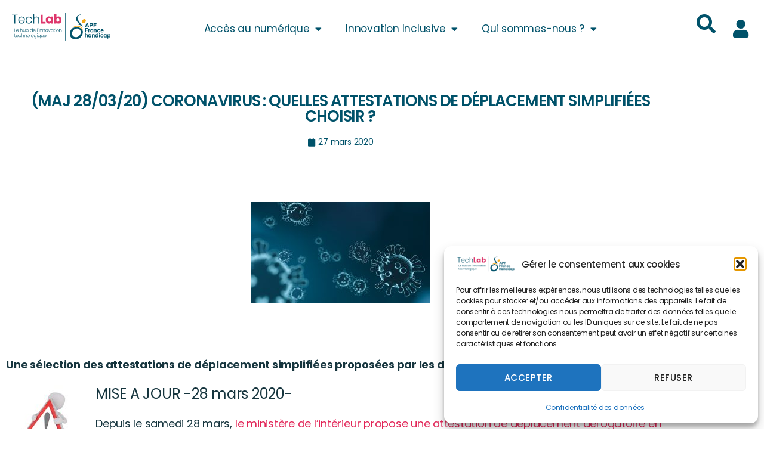

--- FILE ---
content_type: text/html; charset=UTF-8
request_url: https://techlab-handicap.org/coronavirus-quelles-attestations-de-deplacement-simplifiee-choisir/
body_size: 48691
content:
<!DOCTYPE html>
<html lang="fr-FR">
<head>
	<meta charset="UTF-8">
	<meta name="viewport" content="width=device-width, initial-scale=1.0, viewport-fit=cover" />		<meta name='robots' content='index, follow, max-image-preview:large, max-snippet:-1, max-video-preview:-1' />
<meta name="dlm-version" content="5.1.6">
	<!-- This site is optimized with the Yoast SEO plugin v26.8 - https://yoast.com/product/yoast-seo-wordpress/ -->
	<title>(MAJ 28/03/20) Coronavirus : quelles attestations de déplacement simplifiées choisir ? - Techlab APF France handicap</title>
	<link rel="canonical" href="https://techlab-handicap.org/coronavirus-quelles-attestations-de-deplacement-simplifiee-choisir/" />
	<meta property="og:locale" content="fr_FR" />
	<meta property="og:type" content="article" />
	<meta property="og:title" content="(MAJ 28/03/20) Coronavirus : quelles attestations de déplacement simplifiées choisir ? - Techlab APF France handicap" />
	<meta property="og:description" content="Une sélection des attestations de déplacement simplifiées proposées par les différentes associations." />
	<meta property="og:url" content="https://techlab-handicap.org/coronavirus-quelles-attestations-de-deplacement-simplifiee-choisir/" />
	<meta property="og:site_name" content="Techlab APF France handicap" />
	<meta property="article:publisher" content="https://fr-fr.facebook.com/TechLabAPF/" />
	<meta property="article:published_time" content="2020-03-27T10:30:45+00:00" />
	<meta property="article:modified_time" content="2022-06-23T13:30:14+00:00" />
	<meta property="og:image" content="https://techlab-handicap.org/wp-content/uploads/2020/03/En-tete-300x169-1.jpg" />
	<meta property="og:image:width" content="300" />
	<meta property="og:image:height" content="169" />
	<meta property="og:image:type" content="image/jpeg" />
	<meta name="author" content="zf3MHTH5nu92" />
	<meta name="twitter:card" content="summary_large_image" />
	<meta name="twitter:creator" content="@techlab_apf" />
	<meta name="twitter:site" content="@techlab_apf" />
	<meta name="twitter:label1" content="Écrit par" />
	<meta name="twitter:data1" content="zf3MHTH5nu92" />
	<meta name="twitter:label2" content="Durée de lecture estimée" />
	<meta name="twitter:data2" content="4 minutes" />
	<script type="application/ld+json" class="yoast-schema-graph">{"@context":"https://schema.org","@graph":[{"@type":"Article","@id":"https://techlab-handicap.org/coronavirus-quelles-attestations-de-deplacement-simplifiee-choisir/#article","isPartOf":{"@id":"https://techlab-handicap.org/coronavirus-quelles-attestations-de-deplacement-simplifiee-choisir/"},"author":{"name":"zf3MHTH5nu92","@id":"https://techlab-handicap.org/#/schema/person/ad2cd15c8dbdf72ffc698cef9f329151"},"headline":"(MAJ 28/03/20) Coronavirus : quelles attestations de déplacement simplifiées choisir ?","datePublished":"2020-03-27T10:30:45+00:00","dateModified":"2022-06-23T13:30:14+00:00","mainEntityOfPage":{"@id":"https://techlab-handicap.org/coronavirus-quelles-attestations-de-deplacement-simplifiee-choisir/"},"wordCount":519,"publisher":{"@id":"https://techlab-handicap.org/#organization"},"image":{"@id":"https://techlab-handicap.org/coronavirus-quelles-attestations-de-deplacement-simplifiee-choisir/#primaryimage"},"thumbnailUrl":"https://techlab-handicap.org/wp-content/uploads/2020/03/En-tete-300x169-1.jpg","keywords":["Aide à la communication","CAA","communication"],"articleSection":["Communication Alternative et Améliorée (CAA)"],"inLanguage":"fr-FR"},{"@type":"WebPage","@id":"https://techlab-handicap.org/coronavirus-quelles-attestations-de-deplacement-simplifiee-choisir/","url":"https://techlab-handicap.org/coronavirus-quelles-attestations-de-deplacement-simplifiee-choisir/","name":"(MAJ 28/03/20) Coronavirus : quelles attestations de déplacement simplifiées choisir ? - Techlab APF France handicap","isPartOf":{"@id":"https://techlab-handicap.org/#website"},"primaryImageOfPage":{"@id":"https://techlab-handicap.org/coronavirus-quelles-attestations-de-deplacement-simplifiee-choisir/#primaryimage"},"image":{"@id":"https://techlab-handicap.org/coronavirus-quelles-attestations-de-deplacement-simplifiee-choisir/#primaryimage"},"thumbnailUrl":"https://techlab-handicap.org/wp-content/uploads/2020/03/En-tete-300x169-1.jpg","datePublished":"2020-03-27T10:30:45+00:00","dateModified":"2022-06-23T13:30:14+00:00","breadcrumb":{"@id":"https://techlab-handicap.org/coronavirus-quelles-attestations-de-deplacement-simplifiee-choisir/#breadcrumb"},"inLanguage":"fr-FR","potentialAction":[{"@type":"ReadAction","target":["https://techlab-handicap.org/coronavirus-quelles-attestations-de-deplacement-simplifiee-choisir/"]}]},{"@type":"ImageObject","inLanguage":"fr-FR","@id":"https://techlab-handicap.org/coronavirus-quelles-attestations-de-deplacement-simplifiee-choisir/#primaryimage","url":"https://techlab-handicap.org/wp-content/uploads/2020/03/En-tete-300x169-1.jpg","contentUrl":"https://techlab-handicap.org/wp-content/uploads/2020/03/En-tete-300x169-1.jpg","width":300,"height":169},{"@type":"BreadcrumbList","@id":"https://techlab-handicap.org/coronavirus-quelles-attestations-de-deplacement-simplifiee-choisir/#breadcrumb","itemListElement":[{"@type":"ListItem","position":1,"name":"Accueil","item":"https://techlab-handicap.org/"},{"@type":"ListItem","position":2,"name":"(MAJ 28/03/20) Coronavirus : quelles attestations de déplacement simplifiées choisir ?"}]},{"@type":"WebSite","@id":"https://techlab-handicap.org/#website","url":"https://techlab-handicap.org/","name":"Techlab APF France handicap","description":"","publisher":{"@id":"https://techlab-handicap.org/#organization"},"potentialAction":[{"@type":"SearchAction","target":{"@type":"EntryPoint","urlTemplate":"https://techlab-handicap.org/?s={search_term_string}"},"query-input":{"@type":"PropertyValueSpecification","valueRequired":true,"valueName":"search_term_string"}}],"inLanguage":"fr-FR"},{"@type":"Organization","@id":"https://techlab-handicap.org/#organization","name":"Techlab APF France handicap","url":"https://techlab-handicap.org/","logo":{"@type":"ImageObject","inLanguage":"fr-FR","@id":"https://techlab-handicap.org/#/schema/logo/image/","url":"https://techlab-handicap.org/wp-content/uploads/2022/05/cropped-TechLab-logo.png","contentUrl":"https://techlab-handicap.org/wp-content/uploads/2022/05/cropped-TechLab-logo.png","width":952,"height":285,"caption":"Techlab APF France handicap"},"image":{"@id":"https://techlab-handicap.org/#/schema/logo/image/"},"sameAs":["https://fr-fr.facebook.com/TechLabAPF/","https://x.com/techlab_apf","https://www.linkedin.com/company/techlab-handicap-et-nouvelles-technologies?originalSubdomain=fr"]},{"@type":"Person","@id":"https://techlab-handicap.org/#/schema/person/ad2cd15c8dbdf72ffc698cef9f329151","name":"zf3MHTH5nu92","sameAs":["http://apf.essteam.fr"],"url":"https://techlab-handicap.org/author/zf3mhth5nu92/"}]}</script>
	<!-- / Yoast SEO plugin. -->


<link rel="alternate" type="application/rss+xml" title="Techlab APF France handicap &raquo; Flux" href="https://techlab-handicap.org/feed/" />
<link rel="alternate" type="application/rss+xml" title="Techlab APF France handicap &raquo; Flux des commentaires" href="https://techlab-handicap.org/comments/feed/" />
<link rel="alternate" title="oEmbed (JSON)" type="application/json+oembed" href="https://techlab-handicap.org/wp-json/oembed/1.0/embed?url=https%3A%2F%2Ftechlab-handicap.org%2Fcoronavirus-quelles-attestations-de-deplacement-simplifiee-choisir%2F" />
<link rel="alternate" title="oEmbed (XML)" type="text/xml+oembed" href="https://techlab-handicap.org/wp-json/oembed/1.0/embed?url=https%3A%2F%2Ftechlab-handicap.org%2Fcoronavirus-quelles-attestations-de-deplacement-simplifiee-choisir%2F&#038;format=xml" />
<style id='wp-img-auto-sizes-contain-inline-css'>
img:is([sizes=auto i],[sizes^="auto," i]){contain-intrinsic-size:3000px 1500px}
/*# sourceURL=wp-img-auto-sizes-contain-inline-css */
</style>
<link rel='stylesheet' id='pt-cv-public-style-css' href='https://techlab-handicap.org/wp-content/plugins/content-views-query-and-display-post-page/public/assets/css/cv.css?ver=4.2.1' media='all' />
<link rel='stylesheet' id='ctc-blocks-core-css' href='https://techlab-handicap.org/wp-content/plugins/copy-the-code/classes/blocks/assets/css/style.css?ver=4.1.1' media='all' />
<link rel='stylesheet' id='ctc-el-email-sample-css' href='https://techlab-handicap.org/wp-content/plugins/copy-the-code/classes/elementor/widgets/email-sample/style.css?ver=4.1.1' media='all' />
<link rel='stylesheet' id='ctc-blocks-css' href='https://techlab-handicap.org/wp-content/plugins/copy-the-code/classes/blocks/assets/css/style.css?ver=4.1.1' media='all' />
<link rel='stylesheet' id='ctc-el-email-address-css' href='https://techlab-handicap.org/wp-content/plugins/copy-the-code/classes/elementor/widgets/email-address/style.css?ver=4.1.1' media='all' />
<link rel='stylesheet' id='ctc-el-phone-number-css' href='https://techlab-handicap.org/wp-content/plugins/copy-the-code/classes/elementor/widgets/phone-number/style.css?ver=4.1.1' media='all' />
<link rel='stylesheet' id='ctc-el-copy-icon-css' href='https://techlab-handicap.org/wp-content/plugins/copy-the-code/classes/elementor/widgets/copy-icon/style.css?ver=4.1.1' media='all' />
<link rel='stylesheet' id='ctc-el-blockquote-css' href='https://techlab-handicap.org/wp-content/plugins/copy-the-code/classes/elementor/widgets/blockquote/style.css?ver=4.1.1' media='all' />
<link rel='stylesheet' id='ctc-el-code-snippet-css' href='https://techlab-handicap.org/wp-content/plugins/copy-the-code/classes/elementor/widgets/code-snippet/style.css?ver=4.1.1' media='all' />
<link rel='stylesheet' id='ctc-el-message-css' href='https://techlab-handicap.org/wp-content/plugins/copy-the-code/classes/elementor/widgets/message/style.css?ver=4.1.1' media='all' />
<link rel='stylesheet' id='ctc-el-wish-css' href='https://techlab-handicap.org/wp-content/plugins/copy-the-code/classes/elementor/widgets/wish/style.css?ver=4.1.1' media='all' />
<link rel='stylesheet' id='ctc-el-shayari-css' href='https://techlab-handicap.org/wp-content/plugins/copy-the-code/classes/elementor/widgets/shayari/style.css?ver=4.1.1' media='all' />
<link rel='stylesheet' id='ctc-el-sms-css' href='https://techlab-handicap.org/wp-content/plugins/copy-the-code/classes/elementor/widgets/sms/style.css?ver=4.1.1' media='all' />
<link rel='stylesheet' id='ctc-el-deal-css' href='https://techlab-handicap.org/wp-content/plugins/copy-the-code/classes/elementor/widgets/deal/style.css?ver=4.1.1' media='all' />
<link rel='stylesheet' id='ctc-el-coupon-css' href='https://techlab-handicap.org/wp-content/plugins/copy-the-code/classes/elementor/widgets/coupon/style.css?ver=4.1.1' media='all' />
<link rel='stylesheet' id='ctc-el-ai-prompt-generator-css' href='https://techlab-handicap.org/wp-content/plugins/copy-the-code/classes/elementor/widgets/ai-prompt-generator/style.css?ver=4.1.1' media='all' />
<link rel='stylesheet' id='ctc-el-table-css' href='https://techlab-handicap.org/wp-content/plugins/copy-the-code/classes/elementor/widgets/table/style.css?ver=4.1.1' media='all' />
<link rel='stylesheet' id='ctc-el-contact-information-css' href='https://techlab-handicap.org/wp-content/plugins/copy-the-code/classes/elementor/widgets/contact-information/style.css?ver=4.1.1' media='all' />
<style id='wp-emoji-styles-inline-css'>

	img.wp-smiley, img.emoji {
		display: inline !important;
		border: none !important;
		box-shadow: none !important;
		height: 1em !important;
		width: 1em !important;
		margin: 0 0.07em !important;
		vertical-align: -0.1em !important;
		background: none !important;
		padding: 0 !important;
	}
/*# sourceURL=wp-emoji-styles-inline-css */
</style>
<link rel='stylesheet' id='wp-block-library-css' href='https://techlab-handicap.org/wp-includes/css/dist/block-library/style.min.css?ver=6.9' media='all' />
<style id='classic-theme-styles-inline-css'>
/*! This file is auto-generated */
.wp-block-button__link{color:#fff;background-color:#32373c;border-radius:9999px;box-shadow:none;text-decoration:none;padding:calc(.667em + 2px) calc(1.333em + 2px);font-size:1.125em}.wp-block-file__button{background:#32373c;color:#fff;text-decoration:none}
/*# sourceURL=/wp-includes/css/classic-themes.min.css */
</style>
<style id='ctc-term-title-style-inline-css'>
.ctc-block-controls-dropdown .components-base-control__field{margin:0 !important}

/*# sourceURL=https://techlab-handicap.org/wp-content/plugins/copy-the-code/classes/gutenberg/blocks/term-title/css/style.css */
</style>
<style id='ctc-copy-button-style-inline-css'>
.wp-block-ctc-copy-button{font-size:14px;line-height:normal;padding:8px 16px;border-width:1px;border-style:solid;border-color:inherit;border-radius:4px;cursor:pointer;display:inline-block}.ctc-copy-button-textarea{display:none !important}
/*# sourceURL=https://techlab-handicap.org/wp-content/plugins/copy-the-code/classes/gutenberg/blocks/copy-button/css/style.css */
</style>
<style id='ctc-copy-icon-style-inline-css'>
.wp-block-ctc-copy-icon .ctc-block-copy-icon{background:rgba(0,0,0,0);padding:0;margin:0;position:relative;cursor:pointer}.wp-block-ctc-copy-icon .ctc-block-copy-icon .check-icon{display:none}.wp-block-ctc-copy-icon .ctc-block-copy-icon svg{height:1em;width:1em}.wp-block-ctc-copy-icon .ctc-block-copy-icon::after{position:absolute;content:attr(aria-label);padding:.5em .75em;right:100%;color:#fff;background:#24292f;font-size:11px;border-radius:6px;line-height:1;right:100%;bottom:50%;margin-right:6px;-webkit-transform:translateY(50%);transform:translateY(50%)}.wp-block-ctc-copy-icon .ctc-block-copy-icon::before{content:"";top:50%;bottom:50%;left:-7px;margin-top:-6px;border:6px solid rgba(0,0,0,0);border-left-color:#24292f;position:absolute}.wp-block-ctc-copy-icon .ctc-block-copy-icon::after,.wp-block-ctc-copy-icon .ctc-block-copy-icon::before{opacity:0;visibility:hidden;-webkit-transition:opacity .2s ease-in-out,visibility .2s ease-in-out;transition:opacity .2s ease-in-out,visibility .2s ease-in-out}.wp-block-ctc-copy-icon .ctc-block-copy-icon.copied::after,.wp-block-ctc-copy-icon .ctc-block-copy-icon.copied::before{opacity:1;visibility:visible;-webkit-transition:opacity .2s ease-in-out,visibility .2s ease-in-out;transition:opacity .2s ease-in-out,visibility .2s ease-in-out}.wp-block-ctc-copy-icon .ctc-block-copy-icon.copied .check-icon{display:inline-block}.wp-block-ctc-copy-icon .ctc-block-copy-icon.copied .copy-icon{display:none !important}.ctc-copy-icon-textarea{display:none !important}
/*# sourceURL=https://techlab-handicap.org/wp-content/plugins/copy-the-code/classes/gutenberg/blocks/copy-icon/css/style.css */
</style>
<style id='ctc-social-share-style-inline-css'>
.wp-block-ctc-social-share{display:-webkit-box;display:-ms-flexbox;display:flex;-webkit-box-align:center;-ms-flex-align:center;align-items:center;gap:8px}.wp-block-ctc-social-share svg{height:16px;width:16px}.wp-block-ctc-social-share a{display:-webkit-inline-box;display:-ms-inline-flexbox;display:inline-flex}.wp-block-ctc-social-share a:focus{outline:none}
/*# sourceURL=https://techlab-handicap.org/wp-content/plugins/copy-the-code/classes/gutenberg/blocks/social-share/css/style.css */
</style>
<style id='global-styles-inline-css'>
:root{--wp--preset--aspect-ratio--square: 1;--wp--preset--aspect-ratio--4-3: 4/3;--wp--preset--aspect-ratio--3-4: 3/4;--wp--preset--aspect-ratio--3-2: 3/2;--wp--preset--aspect-ratio--2-3: 2/3;--wp--preset--aspect-ratio--16-9: 16/9;--wp--preset--aspect-ratio--9-16: 9/16;--wp--preset--color--black: #000000;--wp--preset--color--cyan-bluish-gray: #abb8c3;--wp--preset--color--white: #ffffff;--wp--preset--color--pale-pink: #f78da7;--wp--preset--color--vivid-red: #cf2e2e;--wp--preset--color--luminous-vivid-orange: #ff6900;--wp--preset--color--luminous-vivid-amber: #fcb900;--wp--preset--color--light-green-cyan: #7bdcb5;--wp--preset--color--vivid-green-cyan: #00d084;--wp--preset--color--pale-cyan-blue: #8ed1fc;--wp--preset--color--vivid-cyan-blue: #0693e3;--wp--preset--color--vivid-purple: #9b51e0;--wp--preset--color--accent: #e22658;--wp--preset--color--primary: #000000;--wp--preset--color--secondary: #6d6d6d;--wp--preset--color--subtle-background: #dbdbdb;--wp--preset--color--background: #ffffff;--wp--preset--gradient--vivid-cyan-blue-to-vivid-purple: linear-gradient(135deg,rgb(6,147,227) 0%,rgb(155,81,224) 100%);--wp--preset--gradient--light-green-cyan-to-vivid-green-cyan: linear-gradient(135deg,rgb(122,220,180) 0%,rgb(0,208,130) 100%);--wp--preset--gradient--luminous-vivid-amber-to-luminous-vivid-orange: linear-gradient(135deg,rgb(252,185,0) 0%,rgb(255,105,0) 100%);--wp--preset--gradient--luminous-vivid-orange-to-vivid-red: linear-gradient(135deg,rgb(255,105,0) 0%,rgb(207,46,46) 100%);--wp--preset--gradient--very-light-gray-to-cyan-bluish-gray: linear-gradient(135deg,rgb(238,238,238) 0%,rgb(169,184,195) 100%);--wp--preset--gradient--cool-to-warm-spectrum: linear-gradient(135deg,rgb(74,234,220) 0%,rgb(151,120,209) 20%,rgb(207,42,186) 40%,rgb(238,44,130) 60%,rgb(251,105,98) 80%,rgb(254,248,76) 100%);--wp--preset--gradient--blush-light-purple: linear-gradient(135deg,rgb(255,206,236) 0%,rgb(152,150,240) 100%);--wp--preset--gradient--blush-bordeaux: linear-gradient(135deg,rgb(254,205,165) 0%,rgb(254,45,45) 50%,rgb(107,0,62) 100%);--wp--preset--gradient--luminous-dusk: linear-gradient(135deg,rgb(255,203,112) 0%,rgb(199,81,192) 50%,rgb(65,88,208) 100%);--wp--preset--gradient--pale-ocean: linear-gradient(135deg,rgb(255,245,203) 0%,rgb(182,227,212) 50%,rgb(51,167,181) 100%);--wp--preset--gradient--electric-grass: linear-gradient(135deg,rgb(202,248,128) 0%,rgb(113,206,126) 100%);--wp--preset--gradient--midnight: linear-gradient(135deg,rgb(2,3,129) 0%,rgb(40,116,252) 100%);--wp--preset--font-size--small: 18px;--wp--preset--font-size--medium: 20px;--wp--preset--font-size--large: 26.25px;--wp--preset--font-size--x-large: 42px;--wp--preset--font-size--normal: 21px;--wp--preset--font-size--larger: 32px;--wp--preset--spacing--20: 0.44rem;--wp--preset--spacing--30: 0.67rem;--wp--preset--spacing--40: 1rem;--wp--preset--spacing--50: 1.5rem;--wp--preset--spacing--60: 2.25rem;--wp--preset--spacing--70: 3.38rem;--wp--preset--spacing--80: 5.06rem;--wp--preset--shadow--natural: 6px 6px 9px rgba(0, 0, 0, 0.2);--wp--preset--shadow--deep: 12px 12px 50px rgba(0, 0, 0, 0.4);--wp--preset--shadow--sharp: 6px 6px 0px rgba(0, 0, 0, 0.2);--wp--preset--shadow--outlined: 6px 6px 0px -3px rgb(255, 255, 255), 6px 6px rgb(0, 0, 0);--wp--preset--shadow--crisp: 6px 6px 0px rgb(0, 0, 0);}:where(.is-layout-flex){gap: 0.5em;}:where(.is-layout-grid){gap: 0.5em;}body .is-layout-flex{display: flex;}.is-layout-flex{flex-wrap: wrap;align-items: center;}.is-layout-flex > :is(*, div){margin: 0;}body .is-layout-grid{display: grid;}.is-layout-grid > :is(*, div){margin: 0;}:where(.wp-block-columns.is-layout-flex){gap: 2em;}:where(.wp-block-columns.is-layout-grid){gap: 2em;}:where(.wp-block-post-template.is-layout-flex){gap: 1.25em;}:where(.wp-block-post-template.is-layout-grid){gap: 1.25em;}.has-black-color{color: var(--wp--preset--color--black) !important;}.has-cyan-bluish-gray-color{color: var(--wp--preset--color--cyan-bluish-gray) !important;}.has-white-color{color: var(--wp--preset--color--white) !important;}.has-pale-pink-color{color: var(--wp--preset--color--pale-pink) !important;}.has-vivid-red-color{color: var(--wp--preset--color--vivid-red) !important;}.has-luminous-vivid-orange-color{color: var(--wp--preset--color--luminous-vivid-orange) !important;}.has-luminous-vivid-amber-color{color: var(--wp--preset--color--luminous-vivid-amber) !important;}.has-light-green-cyan-color{color: var(--wp--preset--color--light-green-cyan) !important;}.has-vivid-green-cyan-color{color: var(--wp--preset--color--vivid-green-cyan) !important;}.has-pale-cyan-blue-color{color: var(--wp--preset--color--pale-cyan-blue) !important;}.has-vivid-cyan-blue-color{color: var(--wp--preset--color--vivid-cyan-blue) !important;}.has-vivid-purple-color{color: var(--wp--preset--color--vivid-purple) !important;}.has-black-background-color{background-color: var(--wp--preset--color--black) !important;}.has-cyan-bluish-gray-background-color{background-color: var(--wp--preset--color--cyan-bluish-gray) !important;}.has-white-background-color{background-color: var(--wp--preset--color--white) !important;}.has-pale-pink-background-color{background-color: var(--wp--preset--color--pale-pink) !important;}.has-vivid-red-background-color{background-color: var(--wp--preset--color--vivid-red) !important;}.has-luminous-vivid-orange-background-color{background-color: var(--wp--preset--color--luminous-vivid-orange) !important;}.has-luminous-vivid-amber-background-color{background-color: var(--wp--preset--color--luminous-vivid-amber) !important;}.has-light-green-cyan-background-color{background-color: var(--wp--preset--color--light-green-cyan) !important;}.has-vivid-green-cyan-background-color{background-color: var(--wp--preset--color--vivid-green-cyan) !important;}.has-pale-cyan-blue-background-color{background-color: var(--wp--preset--color--pale-cyan-blue) !important;}.has-vivid-cyan-blue-background-color{background-color: var(--wp--preset--color--vivid-cyan-blue) !important;}.has-vivid-purple-background-color{background-color: var(--wp--preset--color--vivid-purple) !important;}.has-black-border-color{border-color: var(--wp--preset--color--black) !important;}.has-cyan-bluish-gray-border-color{border-color: var(--wp--preset--color--cyan-bluish-gray) !important;}.has-white-border-color{border-color: var(--wp--preset--color--white) !important;}.has-pale-pink-border-color{border-color: var(--wp--preset--color--pale-pink) !important;}.has-vivid-red-border-color{border-color: var(--wp--preset--color--vivid-red) !important;}.has-luminous-vivid-orange-border-color{border-color: var(--wp--preset--color--luminous-vivid-orange) !important;}.has-luminous-vivid-amber-border-color{border-color: var(--wp--preset--color--luminous-vivid-amber) !important;}.has-light-green-cyan-border-color{border-color: var(--wp--preset--color--light-green-cyan) !important;}.has-vivid-green-cyan-border-color{border-color: var(--wp--preset--color--vivid-green-cyan) !important;}.has-pale-cyan-blue-border-color{border-color: var(--wp--preset--color--pale-cyan-blue) !important;}.has-vivid-cyan-blue-border-color{border-color: var(--wp--preset--color--vivid-cyan-blue) !important;}.has-vivid-purple-border-color{border-color: var(--wp--preset--color--vivid-purple) !important;}.has-vivid-cyan-blue-to-vivid-purple-gradient-background{background: var(--wp--preset--gradient--vivid-cyan-blue-to-vivid-purple) !important;}.has-light-green-cyan-to-vivid-green-cyan-gradient-background{background: var(--wp--preset--gradient--light-green-cyan-to-vivid-green-cyan) !important;}.has-luminous-vivid-amber-to-luminous-vivid-orange-gradient-background{background: var(--wp--preset--gradient--luminous-vivid-amber-to-luminous-vivid-orange) !important;}.has-luminous-vivid-orange-to-vivid-red-gradient-background{background: var(--wp--preset--gradient--luminous-vivid-orange-to-vivid-red) !important;}.has-very-light-gray-to-cyan-bluish-gray-gradient-background{background: var(--wp--preset--gradient--very-light-gray-to-cyan-bluish-gray) !important;}.has-cool-to-warm-spectrum-gradient-background{background: var(--wp--preset--gradient--cool-to-warm-spectrum) !important;}.has-blush-light-purple-gradient-background{background: var(--wp--preset--gradient--blush-light-purple) !important;}.has-blush-bordeaux-gradient-background{background: var(--wp--preset--gradient--blush-bordeaux) !important;}.has-luminous-dusk-gradient-background{background: var(--wp--preset--gradient--luminous-dusk) !important;}.has-pale-ocean-gradient-background{background: var(--wp--preset--gradient--pale-ocean) !important;}.has-electric-grass-gradient-background{background: var(--wp--preset--gradient--electric-grass) !important;}.has-midnight-gradient-background{background: var(--wp--preset--gradient--midnight) !important;}.has-small-font-size{font-size: var(--wp--preset--font-size--small) !important;}.has-medium-font-size{font-size: var(--wp--preset--font-size--medium) !important;}.has-large-font-size{font-size: var(--wp--preset--font-size--large) !important;}.has-x-large-font-size{font-size: var(--wp--preset--font-size--x-large) !important;}
:where(.wp-block-post-template.is-layout-flex){gap: 1.25em;}:where(.wp-block-post-template.is-layout-grid){gap: 1.25em;}
:where(.wp-block-term-template.is-layout-flex){gap: 1.25em;}:where(.wp-block-term-template.is-layout-grid){gap: 1.25em;}
:where(.wp-block-columns.is-layout-flex){gap: 2em;}:where(.wp-block-columns.is-layout-grid){gap: 2em;}
:root :where(.wp-block-pullquote){font-size: 1.5em;line-height: 1.6;}
/*# sourceURL=global-styles-inline-css */
</style>
<link rel='stylesheet' id='awesome-notifications-css' href='https://techlab-handicap.org/wp-content/plugins/cbxwpbookmark/assets/vendors/awesome-notifications/style.css?ver=2.0.6' media='all' />
<link rel='stylesheet' id='cbxwpbookmarkpublic-css-css' href='https://techlab-handicap.org/wp-content/plugins/cbxwpbookmark/assets/css/cbxwpbookmark-public.css?ver=2.0.6' media='all' />
<link rel='stylesheet' id='ctc-copy-inline-css' href='https://techlab-handicap.org/wp-content/plugins/copy-the-code/assets/css/copy-inline.css?ver=4.1.1' media='all' />
<link rel='stylesheet' id='woocommerce-layout-css' href='https://techlab-handicap.org/wp-content/plugins/woocommerce/assets/css/woocommerce-layout.css?ver=10.4.3' media='all' />
<link rel='stylesheet' id='woocommerce-smallscreen-css' href='https://techlab-handicap.org/wp-content/plugins/woocommerce/assets/css/woocommerce-smallscreen.css?ver=10.4.3' media='only screen and (max-width: 768px)' />
<link rel='stylesheet' id='woocommerce-general-css' href='//techlab-handicap.org/wp-content/plugins/woocommerce/assets/css/twenty-twenty.css?ver=10.4.3' media='all' />
<style id='woocommerce-inline-inline-css'>
.woocommerce form .form-row .required { visibility: visible; }
/*# sourceURL=woocommerce-inline-inline-css */
</style>
<link rel='stylesheet' id='cmplz-general-css' href='https://techlab-handicap.org/wp-content/plugins/complianz-gdpr/assets/css/cookieblocker.min.css?ver=1768807406' media='all' />
<link rel='stylesheet' id='ivory-search-styles-css' href='https://techlab-handicap.org/wp-content/plugins/add-search-to-menu/public/css/ivory-search.min.css?ver=5.5.13' media='all' />
<link rel='stylesheet' id='h5p-plugin-styles-css' href='https://techlab-handicap.org/wp-content/plugins/h5p/h5p-php-library/styles/h5p.css?ver=1.16.2' media='all' />
<link rel='stylesheet' id='parent-style-css' href='https://techlab-handicap.org/wp-content/themes/twentytwenty/style.css?ver=6.9' media='all' />
<link rel='stylesheet' id='child-style-css' href='https://techlab-handicap.org/wp-content/themes/twentytwenty-child/style.css?ver=6.9' media='all' />
<link rel='stylesheet' id='twentytwenty-style-css' href='https://techlab-handicap.org/wp-content/themes/twentytwenty-child/style.css?ver=1.0' media='all' />
<style id='twentytwenty-style-inline-css'>
.color-accent,.color-accent-hover:hover,.color-accent-hover:focus,:root .has-accent-color,.has-drop-cap:not(:focus):first-letter,.wp-block-button.is-style-outline,a { color: #e22658; }blockquote,.border-color-accent,.border-color-accent-hover:hover,.border-color-accent-hover:focus { border-color: #e22658; }button,.button,.faux-button,.wp-block-button__link,.wp-block-file .wp-block-file__button,input[type="button"],input[type="reset"],input[type="submit"],.bg-accent,.bg-accent-hover:hover,.bg-accent-hover:focus,:root .has-accent-background-color,.comment-reply-link { background-color: #e22658; }.fill-children-accent,.fill-children-accent * { fill: #e22658; }:root .has-background-color,button,.button,.faux-button,.wp-block-button__link,.wp-block-file__button,input[type="button"],input[type="reset"],input[type="submit"],.wp-block-button,.comment-reply-link,.has-background.has-primary-background-color:not(.has-text-color),.has-background.has-primary-background-color *:not(.has-text-color),.has-background.has-accent-background-color:not(.has-text-color),.has-background.has-accent-background-color *:not(.has-text-color) { color: #ffffff; }:root .has-background-background-color { background-color: #ffffff; }body,.entry-title a,:root .has-primary-color { color: #000000; }:root .has-primary-background-color { background-color: #000000; }cite,figcaption,.wp-caption-text,.post-meta,.entry-content .wp-block-archives li,.entry-content .wp-block-categories li,.entry-content .wp-block-latest-posts li,.wp-block-latest-comments__comment-date,.wp-block-latest-posts__post-date,.wp-block-embed figcaption,.wp-block-image figcaption,.wp-block-pullquote cite,.comment-metadata,.comment-respond .comment-notes,.comment-respond .logged-in-as,.pagination .dots,.entry-content hr:not(.has-background),hr.styled-separator,:root .has-secondary-color { color: #6d6d6d; }:root .has-secondary-background-color { background-color: #6d6d6d; }pre,fieldset,input,textarea,table,table *,hr { border-color: #dbdbdb; }caption,code,code,kbd,samp,.wp-block-table.is-style-stripes tbody tr:nth-child(odd),:root .has-subtle-background-background-color { background-color: #dbdbdb; }.wp-block-table.is-style-stripes { border-bottom-color: #dbdbdb; }.wp-block-latest-posts.is-grid li { border-top-color: #dbdbdb; }:root .has-subtle-background-color { color: #dbdbdb; }body:not(.overlay-header) .primary-menu > li > a,body:not(.overlay-header) .primary-menu > li > .icon,.modal-menu a,.footer-menu a, .footer-widgets a:where(:not(.wp-block-button__link)),#site-footer .wp-block-button.is-style-outline,.wp-block-pullquote:before,.singular:not(.overlay-header) .entry-header a,.archive-header a,.header-footer-group .color-accent,.header-footer-group .color-accent-hover:hover { color: #e22658; }.social-icons a,#site-footer button:not(.toggle),#site-footer .button,#site-footer .faux-button,#site-footer .wp-block-button__link,#site-footer .wp-block-file__button,#site-footer input[type="button"],#site-footer input[type="reset"],#site-footer input[type="submit"] { background-color: #e22658; }.social-icons a,body:not(.overlay-header) .primary-menu ul,.header-footer-group button,.header-footer-group .button,.header-footer-group .faux-button,.header-footer-group .wp-block-button:not(.is-style-outline) .wp-block-button__link,.header-footer-group .wp-block-file__button,.header-footer-group input[type="button"],.header-footer-group input[type="reset"],.header-footer-group input[type="submit"] { color: #ffffff; }#site-header,.footer-nav-widgets-wrapper,#site-footer,.menu-modal,.menu-modal-inner,.search-modal-inner,.archive-header,.singular .entry-header,.singular .featured-media:before,.wp-block-pullquote:before { background-color: #ffffff; }.header-footer-group,body:not(.overlay-header) #site-header .toggle,.menu-modal .toggle { color: #000000; }body:not(.overlay-header) .primary-menu ul { background-color: #000000; }body:not(.overlay-header) .primary-menu > li > ul:after { border-bottom-color: #000000; }body:not(.overlay-header) .primary-menu ul ul:after { border-left-color: #000000; }.site-description,body:not(.overlay-header) .toggle-inner .toggle-text,.widget .post-date,.widget .rss-date,.widget_archive li,.widget_categories li,.widget cite,.widget_pages li,.widget_meta li,.widget_nav_menu li,.powered-by-wordpress,.footer-credits .privacy-policy,.to-the-top,.singular .entry-header .post-meta,.singular:not(.overlay-header) .entry-header .post-meta a { color: #6d6d6d; }.header-footer-group pre,.header-footer-group fieldset,.header-footer-group input,.header-footer-group textarea,.header-footer-group table,.header-footer-group table *,.footer-nav-widgets-wrapper,#site-footer,.menu-modal nav *,.footer-widgets-outer-wrapper,.footer-top { border-color: #dbdbdb; }.header-footer-group table caption,body:not(.overlay-header) .header-inner .toggle-wrapper::before { background-color: #dbdbdb; }
/*# sourceURL=twentytwenty-style-inline-css */
</style>
<link rel='stylesheet' id='twentytwenty-fonts-css' href='https://techlab-handicap.org/wp-content/themes/twentytwenty/assets/css/font-inter.css?ver=1.0' media='all' />
<link rel='stylesheet' id='twentytwenty-print-style-css' href='https://techlab-handicap.org/wp-content/themes/twentytwenty/print.css?ver=1.0' media='print' />
<link rel='stylesheet' id='elementor-frontend-css' href='https://techlab-handicap.org/wp-content/plugins/elementor/assets/css/frontend.min.css?ver=3.34.2' media='all' />
<link rel='stylesheet' id='widget-heading-css' href='https://techlab-handicap.org/wp-content/plugins/elementor/assets/css/widget-heading.min.css?ver=3.34.2' media='all' />
<link rel='stylesheet' id='e-popup-css' href='https://techlab-handicap.org/wp-content/plugins/elementor-pro/assets/css/conditionals/popup.min.css?ver=3.34.0' media='all' />
<link rel='stylesheet' id='widget-nav-menu-css' href='https://techlab-handicap.org/wp-content/plugins/elementor-pro/assets/css/widget-nav-menu.min.css?ver=3.34.0' media='all' />
<link rel='stylesheet' id='widget-search-form-css' href='https://techlab-handicap.org/wp-content/plugins/elementor-pro/assets/css/widget-search-form.min.css?ver=3.34.0' media='all' />
<link rel='stylesheet' id='elementor-icons-shared-0-css' href='https://techlab-handicap.org/wp-content/plugins/elementor/assets/lib/font-awesome/css/fontawesome.min.css?ver=5.15.3' media='all' />
<link rel='stylesheet' id='elementor-icons-fa-solid-css' href='https://techlab-handicap.org/wp-content/plugins/elementor/assets/lib/font-awesome/css/solid.min.css?ver=5.15.3' media='all' />
<link rel='stylesheet' id='widget-image-css' href='https://techlab-handicap.org/wp-content/plugins/elementor/assets/css/widget-image.min.css?ver=3.34.2' media='all' />
<link rel='stylesheet' id='e-animation-shrink-css' href='https://techlab-handicap.org/wp-content/plugins/elementor/assets/lib/animations/styles/e-animation-shrink.min.css?ver=3.34.2' media='all' />
<link rel='stylesheet' id='widget-social-icons-css' href='https://techlab-handicap.org/wp-content/plugins/elementor/assets/css/widget-social-icons.min.css?ver=3.34.2' media='all' />
<link rel='stylesheet' id='e-apple-webkit-css' href='https://techlab-handicap.org/wp-content/plugins/elementor/assets/css/conditionals/apple-webkit.min.css?ver=3.34.2' media='all' />
<link rel='stylesheet' id='widget-spacer-css' href='https://techlab-handicap.org/wp-content/plugins/elementor/assets/css/widget-spacer.min.css?ver=3.34.2' media='all' />
<link rel='stylesheet' id='widget-post-info-css' href='https://techlab-handicap.org/wp-content/plugins/elementor-pro/assets/css/widget-post-info.min.css?ver=3.34.0' media='all' />
<link rel='stylesheet' id='widget-icon-list-css' href='https://techlab-handicap.org/wp-content/plugins/elementor/assets/css/widget-icon-list.min.css?ver=3.34.2' media='all' />
<link rel='stylesheet' id='elementor-icons-fa-regular-css' href='https://techlab-handicap.org/wp-content/plugins/elementor/assets/lib/font-awesome/css/regular.min.css?ver=5.15.3' media='all' />
<link rel='stylesheet' id='widget-post-navigation-css' href='https://techlab-handicap.org/wp-content/plugins/elementor-pro/assets/css/widget-post-navigation.min.css?ver=3.34.0' media='all' />
<link rel='stylesheet' id='elementor-icons-css' href='https://techlab-handicap.org/wp-content/plugins/elementor/assets/lib/eicons/css/elementor-icons.min.css?ver=5.46.0' media='all' />
<link rel='stylesheet' id='elementor-post-6-css' href='https://techlab-handicap.org/wp-content/uploads/elementor/css/post-6.css?ver=1769200575' media='all' />
<link rel='stylesheet' id='elementor-post-36597-css' href='https://techlab-handicap.org/wp-content/uploads/elementor/css/post-36597.css?ver=1769200575' media='all' />
<link rel='stylesheet' id='elementor-post-41435-css' href='https://techlab-handicap.org/wp-content/uploads/elementor/css/post-41435.css?ver=1769200575' media='all' />
<link rel='stylesheet' id='elementor-post-112-css' href='https://techlab-handicap.org/wp-content/uploads/elementor/css/post-112.css?ver=1769200575' media='all' />
<link rel='stylesheet' id='elementor-post-161-css' href='https://techlab-handicap.org/wp-content/uploads/elementor/css/post-161.css?ver=1769200593' media='all' />
<link rel='stylesheet' id='wp_mailjet_form_builder_widget-widget-front-styles-css' href='https://techlab-handicap.org/wp-content/plugins/mailjet-for-wordpress/src/widgetformbuilder/css/front-widget.css?ver=6.1.6' media='all' />
<link rel='stylesheet' id='um_modal-css' href='https://techlab-handicap.org/wp-content/plugins/ultimate-member/assets/css/um-modal.min.css?ver=2.11.1' media='all' />
<link rel='stylesheet' id='um_ui-css' href='https://techlab-handicap.org/wp-content/plugins/ultimate-member/assets/libs/jquery-ui/jquery-ui.min.css?ver=1.13.2' media='all' />
<link rel='stylesheet' id='um_tipsy-css' href='https://techlab-handicap.org/wp-content/plugins/ultimate-member/assets/libs/tipsy/tipsy.min.css?ver=1.0.0a' media='all' />
<link rel='stylesheet' id='um_raty-css' href='https://techlab-handicap.org/wp-content/plugins/ultimate-member/assets/libs/raty/um-raty.min.css?ver=2.6.0' media='all' />
<link rel='stylesheet' id='select2-css' href='https://techlab-handicap.org/wp-content/plugins/ultimate-member/assets/libs/select2/select2.min.css?ver=4.0.13' media='all' />
<link rel='stylesheet' id='um_fileupload-css' href='https://techlab-handicap.org/wp-content/plugins/ultimate-member/assets/css/um-fileupload.min.css?ver=2.11.1' media='all' />
<link rel='stylesheet' id='um_confirm-css' href='https://techlab-handicap.org/wp-content/plugins/ultimate-member/assets/libs/um-confirm/um-confirm.min.css?ver=1.0' media='all' />
<link rel='stylesheet' id='um_datetime-css' href='https://techlab-handicap.org/wp-content/plugins/ultimate-member/assets/libs/pickadate/default.min.css?ver=3.6.2' media='all' />
<link rel='stylesheet' id='um_datetime_date-css' href='https://techlab-handicap.org/wp-content/plugins/ultimate-member/assets/libs/pickadate/default.date.min.css?ver=3.6.2' media='all' />
<link rel='stylesheet' id='um_datetime_time-css' href='https://techlab-handicap.org/wp-content/plugins/ultimate-member/assets/libs/pickadate/default.time.min.css?ver=3.6.2' media='all' />
<link rel='stylesheet' id='um_fonticons_ii-css' href='https://techlab-handicap.org/wp-content/plugins/ultimate-member/assets/libs/legacy/fonticons/fonticons-ii.min.css?ver=2.11.1' media='all' />
<link rel='stylesheet' id='um_fonticons_fa-css' href='https://techlab-handicap.org/wp-content/plugins/ultimate-member/assets/libs/legacy/fonticons/fonticons-fa.min.css?ver=2.11.1' media='all' />
<link rel='stylesheet' id='um_fontawesome-css' href='https://techlab-handicap.org/wp-content/plugins/ultimate-member/assets/css/um-fontawesome.min.css?ver=6.5.2' media='all' />
<link rel='stylesheet' id='um_common-css' href='https://techlab-handicap.org/wp-content/plugins/ultimate-member/assets/css/common.min.css?ver=2.11.1' media='all' />
<link rel='stylesheet' id='um_responsive-css' href='https://techlab-handicap.org/wp-content/plugins/ultimate-member/assets/css/um-responsive.min.css?ver=2.11.1' media='all' />
<link rel='stylesheet' id='um_styles-css' href='https://techlab-handicap.org/wp-content/plugins/ultimate-member/assets/css/um-styles.min.css?ver=2.11.1' media='all' />
<link rel='stylesheet' id='um_crop-css' href='https://techlab-handicap.org/wp-content/plugins/ultimate-member/assets/libs/cropper/cropper.min.css?ver=1.6.1' media='all' />
<link rel='stylesheet' id='um_profile-css' href='https://techlab-handicap.org/wp-content/plugins/ultimate-member/assets/css/um-profile.min.css?ver=2.11.1' media='all' />
<link rel='stylesheet' id='um_account-css' href='https://techlab-handicap.org/wp-content/plugins/ultimate-member/assets/css/um-account.min.css?ver=2.11.1' media='all' />
<link rel='stylesheet' id='um_misc-css' href='https://techlab-handicap.org/wp-content/plugins/ultimate-member/assets/css/um-misc.min.css?ver=2.11.1' media='all' />
<link rel='stylesheet' id='um_default_css-css' href='https://techlab-handicap.org/wp-content/plugins/ultimate-member/assets/css/um-old-default.min.css?ver=2.11.1' media='all' />
<link rel='stylesheet' id='elementor-gf-local-poppins-css' href='https://techlab-handicap.org/wp-content/uploads/elementor/google-fonts/css/poppins.css?ver=1743430938' media='all' />
<link rel='stylesheet' id='elementor-icons-fa-brands-css' href='https://techlab-handicap.org/wp-content/plugins/elementor/assets/lib/font-awesome/css/brands.min.css?ver=5.15.3' media='all' />
<script src="https://techlab-handicap.org/wp-includes/js/jquery/jquery.min.js?ver=3.7.1" id="jquery-core-js"></script>
<script src="https://techlab-handicap.org/wp-includes/js/jquery/jquery-migrate.min.js?ver=3.4.1" id="jquery-migrate-js"></script>
<script id="jquery-js-after">
if (typeof (window.wpfReadyList) == "undefined") {
			var v = jQuery.fn.jquery;
			if (v && parseInt(v) >= 3 && window.self === window.top) {
				var readyList=[];
				window.originalReadyMethod = jQuery.fn.ready;
				jQuery.fn.ready = function(){
					if(arguments.length && arguments.length > 0 && typeof arguments[0] === "function") {
						readyList.push({"c": this, "a": arguments});
					}
					return window.originalReadyMethod.apply( this, arguments );
				};
				window.wpfReadyList = readyList;
			}}
//# sourceURL=jquery-js-after
</script>
<script src="https://techlab-handicap.org/wp-content/plugins/copy-the-code/classes/gutenberg/blocks/copy-button/js/frontend.js?ver=1.0.0" id="ctc-copy-button-script-2-js"></script>
<script src="https://techlab-handicap.org/wp-content/plugins/copy-the-code/classes/gutenberg/blocks/copy-icon/js/frontend.js?ver=1.0.0" id="ctc-copy-icon-script-2-js"></script>
<script src="https://techlab-handicap.org/wp-content/plugins/woocommerce/assets/js/jquery-blockui/jquery.blockUI.min.js?ver=2.7.0-wc.10.4.3" id="wc-jquery-blockui-js" defer data-wp-strategy="defer"></script>
<script src="https://techlab-handicap.org/wp-content/plugins/woocommerce/assets/js/js-cookie/js.cookie.min.js?ver=2.1.4-wc.10.4.3" id="wc-js-cookie-js" defer data-wp-strategy="defer"></script>
<script id="woocommerce-js-extra">
var woocommerce_params = {"ajax_url":"/wp-admin/admin-ajax.php","wc_ajax_url":"/?wc-ajax=%%endpoint%%","i18n_password_show":"Afficher le mot de passe","i18n_password_hide":"Masquer le mot de passe"};
//# sourceURL=woocommerce-js-extra
</script>
<script src="https://techlab-handicap.org/wp-content/plugins/woocommerce/assets/js/frontend/woocommerce.min.js?ver=10.4.3" id="woocommerce-js" defer data-wp-strategy="defer"></script>
<script id="WCPAY_ASSETS-js-extra">
var wcpayAssets = {"url":"https://techlab-handicap.org/wp-content/plugins/woocommerce-payments/dist/"};
//# sourceURL=WCPAY_ASSETS-js-extra
</script>
<script src="https://techlab-handicap.org/wp-content/themes/twentytwenty/assets/js/index.js?ver=1.0" id="twentytwenty-js-js" defer data-wp-strategy="defer"></script>
<script src="https://techlab-handicap.org/wp-content/plugins/ultimate-member/assets/js/um-gdpr.min.js?ver=2.11.1" id="um-gdpr-js"></script>
<link rel="https://api.w.org/" href="https://techlab-handicap.org/wp-json/" /><link rel="alternate" title="JSON" type="application/json" href="https://techlab-handicap.org/wp-json/wp/v2/posts/4221" /><link rel="EditURI" type="application/rsd+xml" title="RSD" href="https://techlab-handicap.org/xmlrpc.php?rsd" />
<meta name="generator" content="WordPress 6.9" />
<meta name="generator" content="WooCommerce 10.4.3" />
<link rel='shortlink' href='https://techlab-handicap.org/?p=4221' />
<!-- start Simple Custom CSS and JS -->
<!-- Add HTML code to the header or the footer.

For example, you can use the following code for loading the jQuery library from Google CDN:
<script src="https://ajax.googleapis.com/ajax/libs/jquery/3.7.1/jquery.min.js"></script>

or the following one for loading the Bootstrap library from jsDelivr:
<link href="https://cdn.jsdelivr.net/npm/bootstrap@5.3.2/dist/css/bootstrap.min.css" rel="stylesheet" integrity="sha384-T3c6CoIi6uLrA9TneNEoa7RxnatzjcDSCmG1MXxSR1GAsXEV/Dwwykc2MPK8M2HN" crossorigin="anonymous">

-- End of the comment --> 
<link rel="apple-touch-icon" href="apple-touch-icon.png" />
<link rel="apple-touch-icon" sizes="57x57" href="apple-touch-icon-57x57.png" />
<link rel="apple-touch-icon" sizes="72x72" href="apple-touch-icon-72x72.png" />
<link rel="apple-touch-icon" sizes="76x76" href="apple-touch-icon-76x76.png" />
<link rel="apple-touch-icon" sizes="114x114" href="apple-touch-icon-114x114.png" />
<link rel="apple-touch-icon" sizes="120x120" href="apple-touch-icon-120x120.png" />
<link rel="apple-touch-icon" sizes="144x144" href="apple-touch-icon-144x144.png" />
<link rel="apple-touch-icon" sizes="152x152" href="apple-touch-icon-152x152.png" />
<link rel="apple-touch-icon" sizes="180x180" href="apple-touch-icon-180x180.png" /><!-- end Simple Custom CSS and JS -->
<!-- start Simple Custom CSS and JS -->
<!-- copier le code ci-dessous puis l'insérer dans l'onglet "texte" de la fiche technique



<div class="text-block-table">
<table>
<tbody>
<tr>
<th>Référence</th>
<td>Nom de la référence</td>
</tr>
<tr>
<th>Fabricant</th>
<td><a href="#">www.lien-du-site.com</a></td>
</tr>
<tr>
<th>Distributeur</th>
<td>Cenomy, <a href="https://cenomy.shop">cenomy.shop</a><br/>Cimis, <a href="https://www.cimis.fr">cimis.fr</a><br/>Adjust'home, <a href="https://adjusthome.com">adjusthome.com</a></td>
</tr>
<tr>
<th>Prix</th>
<td>0€</td>
</tr>
</tbody>
</table>
</div>



-- fin du code --> <!-- end Simple Custom CSS and JS -->
<!-- start Simple Custom CSS and JS -->
<style>
/* ================= */
/* PAGE DE RECHERCHE */
/* apporter une différence sur chaque élément en fonction du type de contenu */
.search-results article.elementor-post > div{
	position: relative;
	
	padding-top: 1rem;
}
.search-results article.elementor-post > div::before{
	position: absolute;
	right: 0;
	top: 0;
	
	display:block;
	
	padding: 3px 10px;
	
	font-size: 1.6rem;
	border-radius: 0 10px 0;
}

/* kits de prêt */
.search-results article.type-kits_de_prets > div::before,
.search-results article.product_cat-kits-de-pret > div::before{
	content: "Matériel en prêt";
	
	background-color: var( --e-global-color-secondary );
	color: #fff;
}

/* articles */
.search-results article.type-post > div::before{
	content: "Article";
	
	background-color: var( --e-global-color-primary );
	color: #fff;
}

/* webinaire */
.search-results article.type-webinaires > div::before{
	content: "Webinaire";
	
	background-color: var(--e-global-color-a6c0b53);/* jaune apf */
	color:  var( --e-global-color-primary );
}

/* Fiches Techniques */
.search-results article.product_cat-fiches_techniques > div::before{
	content: "Fiche Technique";
	
	background-color: var(--e-global-color-e23ae90);/* gris-bleu clair */
	color:  var( --e-global-color-primary );
}

/* Capsules vidéo */
.search-results article.type-capsules-video > div::before{
	content: "Capsule vidéo";
	
	background-color: var(--e-global-color-e23ae90);/* gris-bleu clair */
	color:  var( --e-global-color-primary );
}

/* Outils */
.search-results article.type-boite-a-outils > div::before{
	content: "Outil";
	
	background-color: var(--e-global-color-e23ae90);/* gris-bleu clair */
	color:  var( --e-global-color-primary );
}</style>
<!-- end Simple Custom CSS and JS -->
<!-- start Simple Custom CSS and JS -->
<style>
/* ==============
 * page kit de prêt (produit unique)
 */

/* enlever le bloc de réservation ou de liste d'attente selon le cas */
.bloc-reservation_formulaire-contact.liste-dattente,
.bloc-reservation_consentement.liste-dattente,
.bloc-reservation_liste-dattente.reservation-possible{
	display: none;
}

/* enlever le lien vers la fiche technique s'il n'y a pas de fiche (?) */

/* enlever le bloc financeur s'il n'y a pas de financeur */
.pas-de-financeur{
	display: none;
}

/* ===
 * case de réservation avec consentement
 */
/* enlever l'effet souligné sur le bouton "ajouter au panier" au survol */
.bloc-reservation_consentement_bouton .single_add_to_cart_button:hover{
	text-decoration: none;
}

/* griser le bouton lorsque celui-ci est désactivé */
.bloc-reservation_consentement_bouton .single_add_to_cart_button:disabled{
	filter: grayscale(1);
	opacity: 0.8;
	pointer-events: none;
}

/* mettre un curseur interdit quand le bouton d'ajout au panier est désactivé */
.bloc-reservation_consentement_bouton form.cart:has(.single_add_to_cart_button:disabled){
	cursor: not-allowed;
}

/* enlever la marge à gache du bouton (qui sépare le bouton de la quantité) */
.bloc-reservation_consentement_bouton .single_add_to_cart_button{
	margin-left: 0!important;
}



/* ==============
 * boucle des kits de prêt (visible sur le template d'archive)
 */

/* ajouter une pastille rouge ou verte en fonction de la disponibilité du kit */
.kits_stock p.stock{
	margin-bottom: 0;
}
.kits_stock p.stock::before{
	content:"";
	display: inline-block;
	height: 1rem;
	width: 1rem;
	margin-right: 8px;
	border-radius: 1rem;
}

.kits_stock p.stock.in-stock::before{
	background-color: #2CA800;
}

.kits_stock p.stock.out-of-stock::before{
	background-color: #F63D3D;
}



/* utiliser les grid correctement pour mieux gérer le responsive */
.boucle-kits_img{
	grid-column-start: 1;
  grid-column-end: 2;
	grid-row-start: 1;
  grid-row-end: 3;
}

.boucle-kits_infos{
	grid-column-start: 2;
  grid-column-end: 4;
	grid-row-start: 1;
  grid-row-end: 2;
}

.boucle-kits_descr{
	grid-column-start: 2;
  grid-column-end: 4;
	grid-row-start: 2;
  grid-row-end: 3;
}
/* redéfinir la disposition pour les tablettes et mobiles */
@media screen and (max-width: 1024px){
	.boucle-kits_img{
		grid-column-start: 1;
		grid-column-end: 2;
		grid-row-start: 1;
		grid-row-end: 2;
	}

	.boucle-kits_infos{
		grid-column-start: 2;
		grid-column-end: 4;
		grid-row-start: 1;
		grid-row-end: 2;
	}

	.boucle-kits_descr{
		grid-column-start: 1;
		grid-column-end: 4;
		grid-row-start: 2;
		grid-row-end: 3;
	}
}

/* remettre la valeur du gap (car elle ne se met pas à jour avec elementor) */
.elementor-32986 .elementor-element.elementor-element-0d4e974{
	--grid-row-gap: 40px;
}</style>
<!-- end Simple Custom CSS and JS -->
<!-- start Simple Custom CSS and JS -->
<style>
/* ==========
Permet d'enlever la colonne de gauche quand celle-ci cointient un sommaire vide et de centrer la colonne de droite.

/!\ Ce code s'applique sur les templates de dossier mais pas dans le builder elementor /!\
Pour l'ajouter à d'autres endroits : ajouter la classe "sommaire-fiches-techniques" sur le sommaire (si ce n'est pas déjà le cas) puis "container-sommaire" sur le container à faire disparaître
 */ 

body:not(.elementor-editor-active) .container-sommaire:not(:has(.sommaire-fiches-techniques ol))
{
	display: none;
}

body:not(.elementor-editor-active) .container-sommaire:not(:has(.sommaire-fiches-techniques ol)) + .container-sommaire-sibling{
	margin-left: auto;
	margin-right: auto;
}</style>
<!-- end Simple Custom CSS and JS -->
<!-- start Simple Custom CSS and JS -->
<style>
/* Ajouter votre code CSS ici.
                     
Par exemple:
.exemple {
    color: red;
}

Pour améliorer vos connaissances en CSS, visitez http://www.w3schools.com/css/css_syntax.asp

Fin du commentaire */ 

img.wp-image-inline{
	display:inline;!important
}
figcaption, .wp-caption-text {
  color: #6d6d6d;
  display: block;
  font-size: 1.2rem;
  margin-top: 0.5rem;
  margin-bottom: 1rem;
}
</style>
<!-- end Simple Custom CSS and JS -->
<!-- start Simple Custom CSS and JS -->
<style>
@media print {
	.elementor-location-header,
	.elementor-location-footer,
	#wpfront-scroll-top-container,
	a.woocommerce-product-gallery__trigger,
	.no-print,
	iframe,
	#cmplz-cookiebanner-container,
	#cmplz-manage-consent,
	ol.flex-control-nav.flex-control-thumbs{
		display: none!important;
	}
	
	.print-on{
		display: block!important;
	}
	
	a[href]:after {
    content: none !important;
  }
	
	.conserver-print,
	.conserver-print *,
	img,
	figure,
	table{
		break-inside: avoid!important;
	}
	
	.page-break-before{
		break-before: always!important;
	}
	
	.footer-fiches-techniques > div > *{
		width: calc(100%/3);
	}
	
	.print-column > div{
		/*flex-wrap: wrap;*/
		display: block!important;
	}
	.print-column > div > div.elementor-column {
		width: 100%!important;
		display: block!important;
	}
	
	.elementor-kit-6{
		--e-global-color-primary : #000000!important;
		--e-global-color-text : #000000!important;
		--e-global-color-accent : #000000!important;
	}
	
	.elementor:not(.elementor-bc-flex-widget) .elementor-widget-wrap{
		display: block!important;
	}
	
	
	
	.woocommerce-product-gallery__wrapper{
		display: flex!important;
		flex-direction: row!important;
		flex-wrap: wrap!important;
		height: auto!important;
		width: 100%!important;
	}
	
	.woocommerce-product-gallery .flex-viewport{
		height: auto!important;
		width: 100%!important;
	}
}



</style>
<!-- end Simple Custom CSS and JS -->
<!-- start Simple Custom CSS and JS -->
<style>
.submit{
    text-decoration: none!important;
        transition: all .3s!important;
        font-size: 12px!important;
}
.capsule-comment .logged-in-as{
    display: none;
}

</style>
<!-- end Simple Custom CSS and JS -->
<!-- start Simple Custom CSS and JS -->
<style>
/* mettre un outline rouge au focus */
input:focus,
input:focus + .um-field-checkbox-state,
.um-form input[type=text]:focus,
.um-form input[type=search]:focus, 
.um-form input[type=tel]:focus, 
.um-form input[type=number]:focus, 
.um-form input[type=password]:focus,
checkbox:focus,
select:focus,
textarea:focus,
a:focus,
input[type=submit].um-button:focus, 
input[type=submit].um-button:focus,
.um a:focus, 
.um-modal a:focus,
button:focus,
.elementor-share-btn:focus{
    outline : red dotted 5px!important ;
}

/* enlever un "overflow: hidden" mis par elementor et qui masque la totalité ou une partie de l'outline */
.elementor-posts--skin-classic .elementor-post{
	overflow: unset!important;
}</style>
<!-- end Simple Custom CSS and JS -->
<!-- start Simple Custom CSS and JS -->
<script> 
jQuery(document).ready(function($) { 
var delay = 800; setTimeout(function() { 
$('.elementor-tab-title').removeClass('elementor-active');
 $('.elementor-tab-content').css('display', 'none'); }, delay); 
}); 
</script>

<!-- end Simple Custom CSS and JS -->
			<style>.cmplz-hidden {
					display: none !important;
				}</style><style>
        .product-desc-error {
            color: #d63638;
            background-color: #fcf0f1;
            border: 1px solid #f0a0a0;
            padding: 12px;
            border-radius: 4px;
            margin: 10px 0;
        }
        
        .product-description {
            margin: 15px 0;
            line-height: 1.6;
        }
        
        .product-description p {
            margin-bottom: 1em;
        }
        
        .product-description p:last-child {
            margin-bottom: 0;
        }
    </style><script>
document.documentElement.className = document.documentElement.className.replace( 'no-js', 'js' );
//# sourceURL=twentytwenty_no_js_class
</script>
	<noscript><style>.woocommerce-product-gallery{ opacity: 1 !important; }</style></noscript>
	<meta name="generator" content="Elementor 3.34.2; features: additional_custom_breakpoints; settings: css_print_method-external, google_font-enabled, font_display-auto">
			<style>
				.e-con.e-parent:nth-of-type(n+4):not(.e-lazyloaded):not(.e-no-lazyload),
				.e-con.e-parent:nth-of-type(n+4):not(.e-lazyloaded):not(.e-no-lazyload) * {
					background-image: none !important;
				}
				@media screen and (max-height: 1024px) {
					.e-con.e-parent:nth-of-type(n+3):not(.e-lazyloaded):not(.e-no-lazyload),
					.e-con.e-parent:nth-of-type(n+3):not(.e-lazyloaded):not(.e-no-lazyload) * {
						background-image: none !important;
					}
				}
				@media screen and (max-height: 640px) {
					.e-con.e-parent:nth-of-type(n+2):not(.e-lazyloaded):not(.e-no-lazyload),
					.e-con.e-parent:nth-of-type(n+2):not(.e-lazyloaded):not(.e-no-lazyload) * {
						background-image: none !important;
					}
				}
			</style>
			<style id="custom-background-css">
body.custom-background { background-color: #ffffff; }
</style>
	<link rel="icon" href="https://techlab-handicap.org/wp-content/uploads/2022/10/cropped-g338-32x32.png" sizes="32x32" />
<link rel="icon" href="https://techlab-handicap.org/wp-content/uploads/2022/10/cropped-g338-192x192.png" sizes="192x192" />
<link rel="apple-touch-icon" href="https://techlab-handicap.org/wp-content/uploads/2022/10/cropped-g338-180x180.png" />
<meta name="msapplication-TileImage" content="https://techlab-handicap.org/wp-content/uploads/2022/10/cropped-g338-270x270.png" />
		<style id="wp-custom-css">
			/* ==============
 * Impression
 */
@media print{
	.elementor-17663 .elementor-element.elementor-element-c995a9d {
		margin-top : 0 !important;
	}
	
	div#ez-toc-container {
		width : 33% !important;
		float : left !important;
		margin-right: 1em;
	}
	div#ez-toc-container * {
	font-size : 8pt !important;
	}
	
	.elementor .elementor-widget:not(.elementor-widget-text-editor):not(.elementor-widget-theme-post-content) figure.woocommerce-product-gallery__wrapper {
		page-break-after: always;
	}
	
	.elementor-17663 .elementor-element.elementor-element-e5ee988 {
		font-size : 10pt !important;
		text-align : justify;
	}
	
	.contenu-fiches-techniques h2,
	.contenu-fiches-techniques h3{
		page-break-after: avoid;
	}
	
	/*figure {
		width:50% !important;
		padding-left : 1em;
		float: right !important;
	}*/
}




























		</style>
		<style type="text/css" media="screen">.is-menu path.search-icon-path { fill: #848484;}body .popup-search-close:after, body .search-close:after { border-color: #848484;}body .popup-search-close:before, body .search-close:before { border-color: #848484;}</style>			<style type="text/css">
					</style>
					<style type="text/css">
					</style>
					<style type="text/css">
					.is-form-id-15323 .is-search-submit:focus,
			.is-form-id-15323 .is-search-submit:hover,
			.is-form-id-15323 .is-search-submit,
            .is-form-id-15323 .is-search-icon {
			color: #ffffff !important;            background-color: #db3363 !important;            			}
                        	.is-form-id-15323 .is-search-submit path {
					fill: #ffffff !important;            	}
            			</style>
					<style type="text/css">
						#is-ajax-search-result-14058 .is-ajax-search-post,                        
	            #is-ajax-search-result-14058 .is-show-more-results,
	            #is-ajax-search-details-14058 .is-ajax-search-items > div {
					background-color: #ffffff !important;
				}
            				#is-ajax-search-result-14058 .is-ajax-search-post:hover,
	            #is-ajax-search-result-14058 .is-show-more-results:hover,
	            #is-ajax-search-details-14058 .is-ajax-search-tags-details > div:hover,
	            #is-ajax-search-details-14058 .is-ajax-search-categories-details > div:hover {
					background-color: #ffffff !important;
				}
                        			.is-form-id-14058 .is-search-input::-webkit-input-placeholder {
			    color: #00526a !important;
			}
			.is-form-id-14058 .is-search-input:-moz-placeholder {
			    color: #00526a !important;
			    opacity: 1;
			}
			.is-form-id-14058 .is-search-input::-moz-placeholder {
			    color: #00526a !important;
			    opacity: 1;
			}
			.is-form-id-14058 .is-search-input:-ms-input-placeholder {
			    color: #00526a !important;
			}
                        			.is-form-style-1.is-form-id-14058 .is-search-input:focus,
			.is-form-style-1.is-form-id-14058 .is-search-input:hover,
			.is-form-style-1.is-form-id-14058 .is-search-input,
			.is-form-style-2.is-form-id-14058 .is-search-input:focus,
			.is-form-style-2.is-form-id-14058 .is-search-input:hover,
			.is-form-style-2.is-form-id-14058 .is-search-input,
			.is-form-style-3.is-form-id-14058 .is-search-input:focus,
			.is-form-style-3.is-form-id-14058 .is-search-input:hover,
			.is-form-style-3.is-form-id-14058 .is-search-input,
			.is-form-id-14058 .is-search-input:focus,
			.is-form-id-14058 .is-search-input:hover,
			.is-form-id-14058 .is-search-input {
                                color: #00526a !important;                                                                			}
                        			</style>
		</head>
<body data-cmplz=1 class="wp-singular post-template-default single single-post postid-4221 single-format-standard custom-background wp-custom-logo wp-embed-responsive wp-theme-twentytwenty wp-child-theme-twentytwenty-child theme-twentytwenty cbxwpbookmark-default woocommerce-no-js twentytwenty singular enable-search-modal has-post-thumbnail has-single-pagination showing-comments hide-avatars footer-top-visible reduced-spacing elementor-default elementor-template-full-width elementor-kit-6 elementor-page-161">
<a class="skip-link screen-reader-text" href="#site-content">Aller au contenu</a>		<header data-elementor-type="header" data-elementor-id="41435" class="elementor elementor-41435 elementor-location-header" data-elementor-post-type="elementor_library">
			<div class="elementor-element elementor-element-2ef5207 e-grid elementor-hidden-tablet elementor-hidden-mobile e-con-boxed e-con e-parent" data-id="2ef5207" data-element_type="container">
					<div class="e-con-inner">
		<div class="elementor-element elementor-element-3a70e1a e-con-full e-flex e-con e-child" data-id="3a70e1a" data-element_type="container">
				<div class="elementor-element elementor-element-a4cd23d logo-nav-barre elementor-view-default elementor-widget elementor-widget-icon" data-id="a4cd23d" data-element_type="widget" data-widget_type="icon.default">
				<div class="elementor-widget-container">
							<div class="elementor-icon-wrapper">
			<a class="elementor-icon" href="/">
			<svg xmlns:dc="http://purl.org/dc/elements/1.1/" xmlns:cc="http://creativecommons.org/ns#" xmlns:rdf="http://www.w3.org/1999/02/22-rdf-syntax-ns#" xmlns:svg="http://www.w3.org/2000/svg" xmlns="http://www.w3.org/2000/svg" xmlns:sodipodi="http://sodipodi.sourceforge.net/DTD/sodipodi-0.dtd" xmlns:inkscape="http://www.inkscape.org/namespaces/inkscape" width="151.98679mm" height="43.006081mm" viewBox="0 0 151.98679 43.006081" id="svg1676" inkscape:version="1.0.1 (3bc2e813f5, 2020-09-07)" sodipodi:docname="logo_techlab.svg"><defs id="defs1670"></defs><metadata></metadata><g inkscape:label="Calque 1" inkscape:groupmode="layer" id="layer1" transform="translate(-31.351844,-23.854102)"><g id="g1668" transform="matrix(0.35277777,0,0,-0.35277777,-41.154783,114.29782)"><g id="g973" transform="translate(330.8396,246.7924)"><path d="m 0,0 v -38.247 h 21.521 v 7.192 H 9.317 V 0 Z m 22.501,-22.992 c 0,-9.589 5.939,-15.691 13.348,-15.691 4.522,0 7.737,2.07 9.426,4.74 v -4.304 h 9.316 v 30.401 h -9.316 v -4.304 c -1.635,2.67 -4.849,4.74 -9.371,4.74 -7.464,0 -13.403,-5.993 -13.403,-15.582 m 22.774,-0.054 c 0,-4.849 -3.106,-7.519 -6.647,-7.519 -3.487,0 -6.647,2.724 -6.647,7.573 0,4.849 3.16,7.464 6.647,7.464 3.541,0 6.647,-2.669 6.647,-7.518 M 69.029,-12.15 V 2.07 h -9.317 v -40.317 h 9.317 v 4.25 c 1.688,-2.67 4.903,-4.686 9.371,-4.686 7.464,0 13.402,6.102 13.402,15.691 0,9.589 -5.884,15.582 -13.402,15.582 -4.359,0 -7.683,-2.016 -9.371,-4.74 m 13.293,-10.842 c 0,-4.849 -3.16,-7.573 -6.701,-7.573 -3.487,0 -6.647,2.67 -6.647,7.519 0,4.849 3.16,7.518 6.647,7.518 3.541,0 6.701,-2.615 6.701,-7.464" style="fill:#de376c;fill-opacity:1;fill-rule:nonzero;stroke:none" id="path975"></path></g><g id="g977" transform="translate(205.5306,243.469)"><path d="m 0,0 h 10.624 v -34.924 h 3.814 V 0 h 10.57 V 3.16 H 0 Z m 42.115,-8.009 c 5.502,0 10.515,-3.487 10.351,-10.406 H 31.545 c 0.436,6.919 5.176,10.406 10.57,10.406 m 13.784,-17.489 h -4.032 c -1.09,-3.977 -4.522,-6.647 -9.589,-6.647 -5.557,0 -10.406,3.65 -10.733,10.624 h 24.681 c 0.109,1.035 0.109,1.798 0.109,2.997 0,7.573 -5.34,13.784 -14.057,13.784 -8.554,0 -14.601,-5.83 -14.601,-15.31 0,-9.425 6.156,-15.309 14.601,-15.309 7.464,0 12.259,4.249 13.621,9.861 m 4.031,5.448 c 0,-9.425 6.048,-15.309 14.438,-15.309 7.464,0 12.313,4.195 13.675,10.133 h -4.086 c -1.035,-4.358 -4.576,-6.919 -9.589,-6.919 -5.829,0 -10.569,4.032 -10.569,12.095 0,8.064 4.74,12.041 10.569,12.041 5.013,0 8.609,-2.615 9.589,-6.865 h 4.086 c -1.362,6.157 -6.211,10.134 -13.675,10.134 -8.39,0 -14.438,-5.884 -14.438,-15.31 m 33.507,-14.874 h 3.814 v 16.236 c 0,7.247 3.868,10.733 9.425,10.733 5.448,0 9.044,-3.377 9.044,-9.97 v -16.999 h 3.76 v 17.435 c 0,8.717 -5.285,12.858 -11.878,12.858 -4.522,0 -8.445,-1.961 -10.351,-5.612 V 5.394 h -3.814 z" style="fill:#03546b;fill-opacity:1;fill-rule:nonzero;stroke:none" id="path979"></path></g><g id="g981" transform="translate(572.5912,170.2467)"><path d="m 0,0 h 3.57 v 8.271 c 0,4.109 -0.899,5.599 -4.369,5.599 -2.49,0 -3.542,-0.771 -4.519,-2.082 v 1.748 H -8.707 V 0 h 3.567 v 6.42 c 0,3.185 0.285,4.522 2.827,4.522 2.287,0 2.313,-1.08 2.313,-3.16 z" style="fill:#03546b;fill-opacity:1;fill-rule:nonzero;stroke:none" id="path983"></path></g><g id="g985" transform="translate(534.1104,206.2829)"><path d="M 0,0 C 1.025,-2.388 1.926,-4.778 2.722,-7.14 H -2.749 C -1.952,-4.778 -1.055,-2.388 0,0 M 8.989,-14.204 C 7.166,-7.989 4.904,-1.849 2.181,4.212 H -2.082 C -4.804,-1.9 -7.014,-8.04 -8.862,-14.204 h 4.032 c 0.335,1.285 0.695,2.592 1.078,3.903 h 7.476 c 0.384,-1.311 0.771,-2.618 1.104,-3.903 z" style="fill:#03546b;fill-opacity:1;fill-rule:nonzero;stroke:none" id="path987"></path></g><g id="g989" transform="translate(528.8174,166.8305)"><path d="M 0,0 H -3.569 V -18.417 H 0 v 7.423 c 0,2.568 0.488,3.52 2.852,3.52 2.286,0 2.286,-0.874 2.286,-3.956 v -6.987 h 3.57 v 7.628 c 0,4.29 -0.824,6.243 -4.854,6.243 -1.387,0 -3.007,-0.233 -3.854,-1.567 z" style="fill:#03546b;fill-opacity:1;fill-rule:nonzero;stroke:none" id="path991"></path></g><path d="m 559.324,170.226 h -1.931 v 1.568 h 1.931 z" style="fill:#03546b;fill-opacity:1;fill-rule:nonzero;stroke:none" id="path993"></path><g id="g1003" transform="translate(551.6725,207.3361)"><path d="m 0,0 c 3.186,0 3.852,-0.386 3.852,-2.466 0,-2.594 -1.026,-2.902 -4.083,-2.902 H -2.619 V 0 Z m -6.42,-15.257 h 3.801 v 6.729 h 3.57 c 3.647,0 6.756,0.694 6.756,5.907 0,5.421 -3.339,5.78 -7.167,5.78 h -6.96 z" style="fill:#03546b;fill-opacity:1;fill-rule:nonzero;stroke:none" id="path1005"></path></g><path d="m 562.4264,192.0786 h 3.802 v 7.783 h 7.988 v 3.159 h -7.988 v 4.315 h 9.144 v 3.159 h -12.946 z" style="fill:#03546b;fill-opacity:1;fill-rule:nonzero;stroke:none" id="path1009"></path><g id="g1019" transform="translate(543.2332,170.2578)"><path d="m 0,0 v 5.008 c 0,3.081 0.259,5.394 3.082,5.394 0.72,0 1.13,-0.077 1.13,-0.077 v 3.416 c 0,0 -0.282,0.078 -0.923,0.078 -1.774,0 -2.673,-0.567 -3.494,-1.979 v 1.695 H -3.57 V 0 Z" style="fill:#03546b;fill-opacity:1;fill-rule:nonzero;stroke:none" id="path1021"></path></g><path d="m 525.2481,170.2467 h 3.802 v 7.782 h 7.988 v 3.16 h -7.988 v 4.315 h 9.143 v 3.159 h -12.945 z" style="fill:#03546b;fill-opacity:1;fill-rule:nonzero;stroke:none" id="path1025"></path><g id="g1035" transform="translate(591.3214,179.2099)"><path d="m 0,0 c -0.361,3.313 -2.031,4.907 -5.933,4.907 -5.321,0 -6.601,-2.928 -6.601,-7.244 0,-3.929 1.053,-6.96 6.421,-6.96 4.468,0 5.829,2.105 6.113,5.136 h -3.57 c -0.105,-1.361 -0.77,-2.209 -2.722,-2.209 -1.748,0 -2.571,0.669 -2.571,4.162 0,3.493 0.823,4.187 2.75,4.187 1.822,0 2.261,-0.669 2.543,-1.979 h 3.543 z" style="fill:#03546b;fill-opacity:1;fill-rule:nonzero;stroke:none" id="path1037"></path></g><g id="g1039" transform="translate(597.515,178.2862)"><path d="M 0,0 C 0.127,2.183 0.664,2.902 2.746,2.902 4.389,2.902 5.366,2.466 5.52,0 Z M 5.29,-4.162 C 4.931,-5.188 4.108,-5.446 2.746,-5.446 c -2.002,0 -2.643,0.618 -2.772,3.186 h 9.117 c 0,5.882 -1.412,8.091 -6.162,8.091 -5.602,0 -6.629,-3.081 -6.629,-6.961 0,-5.806 2.284,-7.243 6.475,-7.243 3.669,0 5.725,1.103 6.163,4.211 z" style="fill:#03546b;fill-opacity:1;fill-rule:nonzero;stroke:none" id="path1041"></path></g><g id="g1043" transform="translate(564.2059,148.4073)"><path d="m 0,0 h 3.568 v 8.271 c 0,4.109 -0.898,5.599 -4.365,5.599 -2.492,0 -3.546,-0.771 -4.521,-2.081 v 1.747 h -3.39 V 0 h 3.57 v 6.421 c 0,3.185 0.283,4.522 2.825,4.522 C -0.026,10.943 0,9.862 0,7.782 Z" style="fill:#03546b;fill-opacity:1;fill-rule:nonzero;stroke:none" id="path1045"></path></g><g id="g1047" transform="translate(580.0337,155.1942)"><path d="m 0,0 c 0,-3.545 -1.027,-4.187 -3.006,-4.187 -2.081,0 -3.03,0.719 -3.03,4.264 0,2.851 0.615,4.085 3.109,4.085 C -0.9,4.162 0,3.339 0,0 M 3.468,-6.78 V 11.636 H -0.103 V 5.573 c -0.591,0.771 -1.694,1.517 -3.955,1.517 -3.493,0 -5.651,-1.799 -5.651,-7.063 0,-4.393 1.514,-7.116 5.703,-7.141 1.744,0 3.133,0.229 4.033,1.619 V -6.78 Z" style="fill:#03546b;fill-opacity:1;fill-rule:nonzero;stroke:none" id="path1049"></path></g><path d="m 586.837,148.414 h 3.571 v 13.536 h -3.571 z" style="fill:#03546b;fill-opacity:1;fill-rule:nonzero;stroke:none" id="path1051"></path><g id="g1061" transform="translate(587.056,165.3556)"><path d="M 0,0 C -0.46,-1.054 -0.109,-2.132 0.784,-2.406 1.679,-2.682 2.773,-2.05 3.233,-0.996 3.695,0.057 3.343,1.136 2.449,1.411 1.559,1.685 0.46,1.054 0,0" style="fill:#03546b;fill-opacity:1;fill-rule:nonzero;stroke:none" id="path1063"></path></g><g id="g1065" transform="translate(605.628,157.3775)"><path d="m 0,0 c -0.361,3.315 -2.03,4.907 -5.933,4.907 -5.316,0 -6.6,-2.928 -6.6,-7.244 0,-3.93 1.051,-6.96 6.421,-6.96 4.467,0 5.83,2.106 6.112,5.136 h -3.57 c -0.102,-1.361 -0.77,-2.209 -2.723,-2.209 -1.748,0 -2.567,0.669 -2.567,4.161 0,3.494 0.819,4.188 2.748,4.188 1.823,0 2.259,-0.668 2.542,-1.979 h 3.545 z" style="fill:#03546b;fill-opacity:1;fill-rule:nonzero;stroke:none" id="path1067"></path></g><g id="g1069" transform="translate(626.6503,155.2718)"><path d="m 0,0 c 0,3.057 0.772,4.084 3.006,4.084 2.362,0 3.031,-1.131 3.031,-4.238 0,-2.877 -0.566,-4.11 -2.928,-4.11 C 0.772,-4.264 0,-3.082 0,0 m -3.444,6.678 v -18.75 h 3.572 v 6.37 c 0.489,-0.668 1.441,-1.489 3.957,-1.489 4.265,0 5.624,2.389 5.624,7.037 0,5.548 -1.926,7.167 -5.624,7.167 -1.877,0 -3.185,-0.411 -4.136,-1.8 v 1.465 z" style="fill:#03546b;fill-opacity:1;fill-rule:nonzero;stroke:none" id="path1071"></path></g><g id="g1073" transform="translate(549.0885,161.9466)"><path d="m 0,0 v -1.301 c -0.95,1.388 -2.259,1.799 -4.135,1.799 -3.699,0 -5.625,-1.619 -5.625,-7.168 0,-4.648 1.359,-7.037 5.625,-7.037 2.516,0 3.467,0.822 3.957,1.49 v -1.324 H 3.393 V 0 Z m -3.159,-10.778 c -2.363,0 -2.928,1.231 -2.928,4.108 0,3.108 0.668,4.24 3.03,4.24 2.234,0 3.007,-1.029 3.007,-4.085 0,-3.082 -0.773,-4.263 -3.109,-4.263" style="fill:#03546b;fill-opacity:1;fill-rule:nonzero;stroke:none" id="path1075"></path></g><g id="g1077" transform="translate(616.757,161.9466)"><path d="m 0,0 v -1.301 c -0.951,1.388 -2.259,1.799 -4.135,1.799 -3.699,0 -5.624,-1.619 -5.624,-7.168 0,-4.648 1.358,-7.037 5.624,-7.037 2.516,0 3.466,0.822 3.957,1.49 v -1.324 H 3.393 V 0 Z m -3.159,-10.778 c -2.363,0 -2.929,1.231 -2.929,4.108 0,3.108 0.668,4.24 3.031,4.24 2.233,0 3.006,-1.029 3.006,-4.085 0,-3.082 -0.773,-4.263 -3.108,-4.263" style="fill:#03546b;fill-opacity:1;fill-rule:nonzero;stroke:none" id="path1079"></path></g><g id="g1081" transform="translate(557.8527,183.7864)"><path d="m 0,0 v -1.302 c -0.952,1.388 -2.259,1.799 -4.135,1.799 -3.699,0 -5.625,-1.619 -5.625,-7.167 0,-4.648 1.359,-7.038 5.625,-7.038 2.516,0 3.466,0.823 3.957,1.491 v -1.325 H 3.393 V 0 Z m -3.159,-10.779 c -2.362,0 -2.929,1.232 -2.929,4.109 0,3.108 0.668,4.239 3.031,4.239 2.234,0 3.006,-1.029 3.006,-4.085 0,-3.082 -0.772,-4.263 -3.108,-4.263" style="fill:#03546b;fill-opacity:1;fill-rule:nonzero;stroke:none" id="path1083"></path></g><g id="g1085" transform="translate(490.5932,198.8246)"><path d="M 0,0 C -8.106,-0.26 -15.792,-3.824 -21.604,-9.338 13.737,7.812 25.19,-19.197 25.57,-20.63 23.769,-8.359 13.465,0.433 0,0" style="fill:#f7a814;fill-opacity:1;fill-rule:nonzero;stroke:none" id="path1087"></path></g><g id="g1089" transform="translate(525.1487,227.0912)"><path d="m 0,0 c -3.842,1.713 -9.116,-0.461 -11.761,-4.88 -2.641,-4.415 -1.665,-9.38 2.178,-11.101 3.847,-1.71 9.124,0.469 11.77,4.872 C 4.824,-6.689 3.859,-1.721 0,0" style="fill:#f7a814;fill-opacity:1;fill-rule:nonzero;stroke:none" id="path1091"></path></g><g id="g1093" transform="translate(515.5754,196.0729)"><path d="m 0,0 c -6.162,6.087 -25.302,30.328 -23.675,37.516 1.791,7.926 13.246,14.361 23.951,17.689 -1.629,-0.282 -3.066,-0.576 -4.348,-0.911 -11.826,-3.127 -24.07,-9.857 -25.973,-18.279 -1.601,-7.07 4.68,-15.207 11.669,-22.113 4.329,-4.275 -4.738,-1.452 -12.4,-5.982 0.009,-0.017 0.027,-0.03 0.038,-0.044 C -18.642,12.814 4.71,-4.661 0,0" style="fill:#03546b;fill-opacity:1;fill-rule:nonzero;stroke:none" id="path1095"></path></g><g id="g1097" transform="translate(506.59,167.959)"><path d="m 0,0 c -1.463,-10.451 -11.13,-18.932 -21.581,-18.932 -10.459,0 -17.75,8.481 -16.292,18.932 1.463,10.467 11.122,18.935 21.582,18.935 C -5.832,18.935 1.448,10.467 0,0 M 9.046,6.968 C 8.447,9.582 -3.477,35.12 -37.088,19.772 -42.766,14.658 -46.799,7.689 -47.875,0 c -2.192,-15.685 8.749,-28.391 24.437,-28.391 15.686,0 30.178,12.706 32.377,28.391 0.329,2.407 0.357,4.735 0.107,6.968" style="fill:#03546b;fill-opacity:1;fill-rule:nonzero;stroke:none" id="path1099"></path></g><g id="g1101" transform="translate(438.7017,135.7559)"><path d="m 0,0 c 0,-0.711 0.576,-1.287 1.287,-1.287 0.711,0 1.287,0.576 1.287,1.287 v 119.333 c 0,0.711 -0.576,1.287 -1.287,1.287 C 0.576,120.62 0,120.044 0,119.333 Z" style="fill:#03546b;fill-opacity:1;fill-rule:nonzero;stroke:none" id="path1103"></path></g><g id="g1105" transform="translate(217.0248,152.3901)"><path d="M 0,0 C 0,-2.254 1.055,-3.061 3.019,-3.061 H 4.571 V -1.82 H 3.247 C 1.944,-1.82 1.468,-1.386 1.468,0 v 7.011 h 3.103 v 1.22 H 1.468 v 2.833 H 0 V 8.231 H -1.572 V 7.011 H 0 Z m 11.147,7.156 c 2.089,0 3.991,-1.324 3.929,-3.95 H 7.135 c 0.165,2.626 1.964,3.95 4.012,3.95 m 5.232,-6.639 h -1.53 c -0.414,-1.51 -1.717,-2.523 -3.64,-2.523 -2.11,0 -3.95,1.386 -4.074,4.033 h 9.368 c 0.042,0.393 0.042,0.682 0.042,1.137 0,2.875 -2.027,5.233 -5.336,5.233 -3.247,0 -5.543,-2.213 -5.543,-5.812 0,-3.578 2.337,-5.811 5.543,-5.811 2.833,0 4.653,1.613 5.17,3.743 m 1.531,2.068 c 0,-3.578 2.295,-5.811 5.48,-5.811 2.833,0 4.674,1.592 5.191,3.846 H 27.03 c -0.393,-1.654 -1.737,-2.626 -3.64,-2.626 -2.213,0 -4.012,1.53 -4.012,4.591 0,3.061 1.799,4.571 4.012,4.571 1.903,0 3.268,-0.993 3.64,-2.606 h 1.551 c -0.517,2.337 -2.358,3.847 -5.191,3.847 -3.185,0 -5.48,-2.234 -5.48,-5.812 m 12.718,-5.646 h 1.448 v 6.163 c 0,2.751 1.468,4.074 3.578,4.074 2.068,0 3.433,-1.282 3.433,-3.784 v -6.453 h 1.427 v 6.618 c 0,3.309 -2.006,4.881 -4.509,4.881 -1.716,0 -3.205,-0.745 -3.929,-2.13 v 5.935 h -1.448 z m 20.929,0 h 1.427 v 6.618 c 0,3.309 -2.026,4.881 -4.591,4.881 -1.675,0 -3.123,-0.724 -3.846,-2.13 V 8.231 H 43.099 V -3.061 h 1.448 v 6.163 c 0,2.751 1.468,4.074 3.577,4.074 2.069,0 3.433,-1.282 3.433,-3.784 z M 66.2,2.585 c 0,3.599 -2.461,5.812 -5.646,5.812 -3.165,0 -5.646,-2.213 -5.646,-5.812 0,-3.578 2.419,-5.811 5.604,-5.811 3.185,0 5.688,2.233 5.688,5.811 m -9.824,0 c 0,3.102 2.006,4.55 4.157,4.55 2.151,0 4.178,-1.448 4.178,-4.55 0,-3.102 -2.068,-4.55 -4.199,-4.55 -2.15,0 -4.136,1.448 -4.136,4.55 m 11.85,-5.646 h 1.448 v 15.304 h -1.448 z m 14.746,5.646 c 0,3.599 -2.461,5.812 -5.646,5.812 -3.164,0 -5.646,-2.213 -5.646,-5.812 0,-3.578 2.42,-5.811 5.605,-5.811 3.184,0 5.687,2.233 5.687,5.811 m -9.824,0 c 0,3.102 2.006,4.55 4.157,4.55 2.151,0 4.178,-1.448 4.178,-4.55 0,-3.102 -2.068,-4.55 -4.198,-4.55 -2.151,0 -4.137,1.448 -4.137,4.55 m 11.189,0.021 c 0,-3.537 2.295,-5.832 5.398,-5.832 2.233,0 3.805,1.22 4.467,2.668 V -3.35 c 0,-2.565 -1.676,-3.992 -3.826,-3.992 -2.068,0 -3.495,1.055 -3.971,2.585 h -1.427 c 0.455,-2.357 2.482,-3.846 5.398,-3.846 3.102,0 5.273,2.088 5.273,5.253 V 8.231 H 94.202 V 5.77 c -0.641,1.427 -2.234,2.627 -4.467,2.627 -3.103,0 -5.398,-2.255 -5.398,-5.791 m 9.865,-0.021 c 0,-2.812 -1.882,-4.55 -4.199,-4.55 -2.378,0 -4.198,1.717 -4.198,4.571 0,2.875 1.82,4.529 4.198,4.529 2.317,0 4.199,-1.737 4.199,-4.55 m 4.136,-5.646 h 1.448 V 8.231 h -1.448 z m 0.723,13.422 c 0.58,0 1.055,0.455 1.055,1.076 0,0.62 -0.475,1.054 -1.055,1.054 -0.579,0 -1.054,-0.434 -1.054,-1.054 0,-0.621 0.475,-1.076 1.054,-1.076 m 2.73,-7.755 c 0,-3.537 2.296,-5.832 5.377,-5.832 2.255,0 3.868,1.241 4.488,2.647 v -7.818 h 1.448 V 8.231 h -1.448 V 5.749 c -0.62,1.427 -2.213,2.648 -4.446,2.648 -3.123,0 -5.419,-2.255 -5.419,-5.791 m 9.865,-0.021 c 0,-2.812 -1.882,-4.55 -4.198,-4.55 -2.379,0 -4.198,1.717 -4.198,4.571 0,2.875 1.819,4.529 4.198,4.529 2.316,0 4.198,-1.737 4.198,-4.55 m 13.918,5.646 h -1.447 V 2.089 c 0,-2.751 -1.469,-4.074 -3.578,-4.074 -2.068,0 -3.433,1.282 -3.433,3.784 v 6.432 h -1.427 V 1.634 c 0,-3.309 2.026,-4.881 4.591,-4.881 1.675,0 3.164,0.745 3.847,2.172 v -1.986 h 1.447 z m 7.507,-1.075 c 2.089,0 3.992,-1.324 3.93,-3.95 h -7.942 c 0.166,2.626 1.965,3.95 4.012,3.95 m 5.233,-6.639 h -1.531 c -0.413,-1.51 -1.716,-2.523 -3.64,-2.523 -2.109,0 -3.95,1.386 -4.074,4.033 h 9.369 c 0.041,0.393 0.041,0.682 0.041,1.137 0,2.875 -2.027,5.233 -5.336,5.233 -3.246,0 -5.542,-2.213 -5.542,-5.812 0,-3.578 2.337,-5.811 5.542,-5.811 2.834,0 4.654,1.613 5.171,3.743" style="fill:#03546b;fill-opacity:1;fill-rule:nonzero;stroke:none" id="path1107"></path></g><g id="g1109" transform="translate(216.6112,186.6825)"><path d="m 0,0 v -14.456 h 6.639 v 1.179 H 1.448 V 0 Z m 12.905,-4.24 c 2.089,0 3.991,-1.323 3.929,-3.95 H 8.893 c 0.165,2.627 1.964,3.95 4.012,3.95 m 5.232,-6.638 h -1.53 c -0.414,-1.51 -1.717,-2.523 -3.64,-2.523 -2.11,0 -3.95,1.385 -4.074,4.032 h 9.368 c 0.042,0.393 0.042,0.683 0.042,1.138 0,2.875 -2.027,5.232 -5.336,5.232 -3.247,0 -5.543,-2.213 -5.543,-5.811 0,-3.578 2.337,-5.812 5.543,-5.812 2.833,0 4.653,1.614 5.17,3.744 m 7.238,-3.578 h 1.448 v 6.163 c 0,2.75 1.468,4.074 3.578,4.074 2.068,0 3.433,-1.282 3.433,-3.785 v -6.452 h 1.427 v 6.618 c 0,3.309 -2.006,4.881 -4.509,4.881 -1.716,0 -3.205,-0.745 -3.929,-2.131 V 0.848 H 25.375 Z M 47.628,-3.164 H 46.18 v -6.143 c 0,-2.75 -1.468,-4.074 -3.577,-4.074 -2.069,0 -3.434,1.283 -3.434,3.785 v 6.432 h -1.427 v -6.598 c 0,-3.308 2.027,-4.88 4.592,-4.88 1.675,0 3.164,0.744 3.846,2.171 v -1.985 h 1.448 z m 4.115,-2.503 v 6.515 h -1.427 v -15.304 h 1.427 v 2.482 c 0.683,-1.469 2.234,-2.648 4.488,-2.648 3.082,0 5.377,2.296 5.377,5.833 0,3.536 -2.275,5.79 -5.377,5.79 -2.213,0 -3.784,-1.179 -4.488,-2.668 m 8.397,-3.122 c 0,-2.854 -1.82,-4.571 -4.198,-4.571 -2.296,0 -4.199,1.737 -4.199,4.55 0,2.812 1.903,4.55 4.199,4.55 2.378,0 4.198,-1.655 4.198,-4.529 m 7.9,0 c 0,-3.537 2.295,-5.833 5.398,-5.833 2.233,0 3.805,1.2 4.467,2.689 v -2.523 h 1.447 V 0.848 h -1.447 v -6.453 c -0.724,1.489 -2.42,2.606 -4.447,2.606 -3.123,0 -5.418,-2.254 -5.418,-5.79 m 9.865,-0.021 c 0,-2.813 -1.882,-4.55 -4.199,-4.55 -2.378,0 -4.198,1.717 -4.198,4.571 0,2.874 1.82,4.529 4.198,4.529 2.317,0 4.199,-1.738 4.199,-4.55 m 8.954,4.57 c 2.089,0 3.992,-1.323 3.93,-3.95 h -7.942 c 0.166,2.627 1.965,3.95 4.012,3.95 m 5.233,-6.638 h -1.531 c -0.413,-1.51 -1.716,-2.523 -3.64,-2.523 -2.109,0 -3.95,1.385 -4.074,4.032 h 9.369 c 0.041,0.393 0.041,0.683 0.041,1.138 0,2.875 -2.027,5.232 -5.336,5.232 -3.247,0 -5.542,-2.213 -5.542,-5.811 0,-3.578 2.337,-5.812 5.542,-5.812 2.834,0 4.654,1.614 5.171,3.744 m 7.238,-3.578 h 1.448 V 0.848 H 99.33 Z m 4.156,9.989 1.82,4.467 h -1.675 l -1.199,-4.467 z m 3.413,-9.989 h 1.448 v 11.292 h -1.448 z m 0.723,13.422 c 0.579,0 1.055,0.455 1.055,1.075 0,0.621 -0.476,1.055 -1.055,1.055 -0.579,0 -1.054,-0.434 -1.054,-1.055 0,-0.62 0.475,-1.075 1.054,-1.075 m 11.85,-13.422 h 1.427 v 6.618 c 0,3.309 -2.026,4.881 -4.591,4.881 -1.675,0 -3.123,-0.724 -3.846,-2.131 v 1.924 h -1.448 v -11.292 h 1.448 v 6.163 c 0,2.75 1.468,4.074 3.577,4.074 2.069,0 3.433,-1.282 3.433,-3.785 z m 12.471,0 h 1.427 v 6.618 c 0,3.309 -2.027,4.881 -4.591,4.881 -1.675,0 -3.123,-0.724 -3.847,-2.131 v 1.924 h -1.447 v -11.292 h 1.447 v 6.163 c 0,2.75 1.469,4.074 3.578,4.074 2.068,0 3.433,-1.282 3.433,-3.785 z m 14.642,5.646 c 0,3.598 -2.461,5.811 -5.646,5.811 -3.164,0 -5.646,-2.213 -5.646,-5.811 0,-3.578 2.42,-5.812 5.605,-5.812 3.185,0 5.687,2.234 5.687,5.812 m -9.823,0 c 0,3.102 2.006,4.55 4.157,4.55 2.151,0 4.177,-1.448 4.177,-4.55 0,-3.102 -2.068,-4.55 -4.198,-4.55 -2.151,0 -4.136,1.448 -4.136,4.55 m 10.506,5.646 4.529,-11.292 h 1.634 l 4.529,11.292 h -1.531 l -3.805,-9.886 -3.805,9.886 z m 11.374,-5.625 c 0,-3.537 2.296,-5.833 5.377,-5.833 2.255,0 3.826,1.221 4.488,2.668 v -2.502 h 1.448 v 11.292 h -1.448 v -2.482 c -0.641,1.427 -2.192,2.647 -4.467,2.647 -3.102,0 -5.398,-2.254 -5.398,-5.79 m 9.865,-0.021 c 0,-2.813 -1.882,-4.55 -4.198,-4.55 -2.378,0 -4.198,1.717 -4.198,4.571 0,2.874 1.82,4.529 4.198,4.529 2.316,0 4.198,-1.738 4.198,-4.55 m 4.55,-2.585 c 0,-2.255 1.055,-3.061 3.019,-3.061 h 1.551 v 1.241 h -1.323 c -1.303,0 -1.779,0.434 -1.779,1.82 v 7.011 h 3.102 v 1.22 h -3.102 v 2.833 h -1.468 v -2.833 h -1.572 v -1.22 h 1.572 z m 6.328,-3.061 h 1.448 v 11.292 h -1.448 z m 0.724,13.422 c 0.579,0 1.055,0.455 1.055,1.075 0,0.621 -0.476,1.055 -1.055,1.055 -0.579,0 -1.055,-0.434 -1.055,-1.055 0,-0.62 0.476,-1.075 1.055,-1.075 M 194.13,-8.81 c 0,3.598 -2.461,5.811 -5.646,5.811 -3.164,0 -5.645,-2.213 -5.645,-5.811 0,-3.578 2.419,-5.812 5.604,-5.812 3.185,0 5.687,2.234 5.687,5.812 m -9.823,0 c 0,3.102 2.006,4.55 4.157,4.55 2.151,0 4.177,-1.448 4.177,-4.55 0,-3.102 -2.068,-4.55 -4.198,-4.55 -2.151,0 -4.136,1.448 -4.136,4.55 m 20.309,-5.646 h 1.427 v 6.618 c 0,3.309 -2.027,4.881 -4.591,4.881 -1.676,0 -3.123,-0.724 -3.847,-2.131 v 1.924 h -1.448 v -11.292 h 1.448 v 6.163 c 0,2.75 1.468,4.074 3.578,4.074 2.068,0 3.433,-1.282 3.433,-3.785 z" style="fill:#03546b;fill-opacity:1;fill-rule:nonzero;stroke:none" id="path1111"></path></g></g></g></svg>			</a>
		</div>
						</div>
				</div>
				</div>
		<div class="elementor-element elementor-element-99f52ac e-con-full e-flex e-con e-child" data-id="99f52ac" data-element_type="container">
				<div class="elementor-element elementor-element-45d2891 elementor-nav-menu__align-center elementor-nav-menu--dropdown-tablet elementor-nav-menu__text-align-aside elementor-nav-menu--toggle elementor-nav-menu--burger elementor-widget elementor-widget-nav-menu" data-id="45d2891" data-element_type="widget" data-settings="{&quot;layout&quot;:&quot;horizontal&quot;,&quot;submenu_icon&quot;:{&quot;value&quot;:&quot;&lt;i class=\&quot;fas fa-caret-down\&quot; aria-hidden=\&quot;true\&quot;&gt;&lt;\/i&gt;&quot;,&quot;library&quot;:&quot;fa-solid&quot;},&quot;toggle&quot;:&quot;burger&quot;}" data-widget_type="nav-menu.default">
				<div class="elementor-widget-container">
								<nav aria-label="Menu" class="elementor-nav-menu--main elementor-nav-menu__container elementor-nav-menu--layout-horizontal e--pointer-underline e--animation-fade">
				<ul id="menu-1-45d2891" class="elementor-nav-menu"><li class="menu-item menu-item-type-custom menu-item-object-custom menu-item-has-children menu-item-21007"><a href="#" class="elementor-item elementor-item-anchor">Accès au numérique</a>
<ul class="sub-menu elementor-nav-menu--dropdown">
	<li class="menu-item menu-item-type-post_type menu-item-object-page current_page_parent menu-item-21012"><a href="https://techlab-handicap.org/actualites/" class="elementor-sub-item">Actualités</a></li>
	<li class="menu-item menu-item-type-custom menu-item-object-custom menu-item-33374"><a href="/categorie-produit/fiches_techniques/" class="elementor-sub-item">Fiches Techniques</a></li>
	<li class="menu-item menu-item-type-custom menu-item-object-custom menu-item-36183"><a href="https://techlab-handicap.org/categorie-produit/kits-de-pret/" class="elementor-sub-item">Prêt de matériel</a></li>
	<li class="menu-item menu-item-type-post_type menu-item-object-page menu-item-33300"><a href="https://techlab-handicap.org/conseil-introduction/" class="elementor-sub-item">Conseil</a></li>
	<li class="menu-item menu-item-type-post_type menu-item-object-page menu-item-21017"><a href="https://techlab-handicap.org/formation/" class="elementor-sub-item">Formations</a></li>
	<li class="menu-item menu-item-type-post_type_archive menu-item-object-capsules-video menu-item-27426"><a href="https://techlab-handicap.org/capsules-video/" class="elementor-sub-item">Capsules vidéo</a></li>
	<li class="menu-item menu-item-type-post_type_archive menu-item-object-boite-a-outils menu-item-29327"><a href="https://techlab-handicap.org/boite-a-outils/" class="elementor-sub-item">Boîte à outils</a></li>
</ul>
</li>
<li class="menu-item menu-item-type-post_type menu-item-object-page menu-item-has-children menu-item-24216"><a href="https://techlab-handicap.org/innovation-inclusive/" class="elementor-item">Innovation Inclusive</a>
<ul class="sub-menu elementor-nav-menu--dropdown">
	<li class="menu-item menu-item-type-post_type menu-item-object-page menu-item-24217"><a href="https://techlab-handicap.org/le-techlab-accompagne-les-entreprises-dans-leur-demarche-dinnovation-inclusive/" class="elementor-sub-item">Entreprise</a></li>
	<li class="menu-item menu-item-type-post_type menu-item-object-page menu-item-24218"><a href="https://techlab-handicap.org/le-techlab-accompagne-les-startups/" class="elementor-sub-item">Startup</a></li>
	<li class="menu-item menu-item-type-post_type menu-item-object-page menu-item-38109"><a href="https://techlab-handicap.org/formations/jeu-serieux-tous-inclus/" class="elementor-sub-item">Atelier “Tous inclus”</a></li>
	<li class="menu-item menu-item-type-post_type menu-item-object-page menu-item-42901"><a href="https://techlab-handicap.org/formations/" class="elementor-sub-item">Formations et sensibilisations</a></li>
	<li class="menu-item menu-item-type-post_type menu-item-object-page menu-item-45043"><a href="https://techlab-handicap.org/journee-de-linnovation-inclusive-2025/" class="elementor-sub-item">Journée de l’innovation inclusive 2025</a></li>
	<li class="menu-item menu-item-type-post_type menu-item-object-page menu-item-44594"><a href="https://techlab-handicap.org/label-concepteur-inclusif-2/" class="elementor-sub-item">Label “Concepteur inclusif”</a></li>
	<li class="menu-item menu-item-type-post_type menu-item-object-page menu-item-21020"><a href="https://techlab-handicap.org/recherche/" class="elementor-sub-item">Recherche</a></li>
	<li class="menu-item menu-item-type-custom menu-item-object-custom menu-item-34415"><a href="https://techlab-handicap.org/observatoire-de-linnovation-inclusive/" class="elementor-sub-item">Observatoire de l&#8217;innovation inclusive</a></li>
	<li class="menu-item menu-item-type-post_type_archive menu-item-object-ressources menu-item-34417"><a href="https://techlab-handicap.org/ressources/" class="elementor-sub-item">Ressources</a></li>
</ul>
</li>
<li class="menu-item menu-item-type-custom menu-item-object-custom menu-item-has-children menu-item-21006"><a href="#" class="elementor-item elementor-item-anchor">Qui sommes-nous ?</a>
<ul class="sub-menu elementor-nav-menu--dropdown">
	<li class="menu-item menu-item-type-post_type menu-item-object-page menu-item-21014"><a href="https://techlab-handicap.org/a-propos/" class="elementor-sub-item">À propos</a></li>
	<li class="menu-item menu-item-type-post_type menu-item-object-page menu-item-21018"><a href="https://techlab-handicap.org/partenaires/" class="elementor-sub-item">Partenaires</a></li>
	<li class="menu-item menu-item-type-post_type menu-item-object-page menu-item-55"><a href="https://techlab-handicap.org/contact/" class="elementor-sub-item">Nous contacter</a></li>
</ul>
</li>
</ul>			</nav>
					<div class="elementor-menu-toggle" role="button" tabindex="0" aria-label="Permuter le menu" aria-expanded="false">
			<i aria-hidden="true" role="presentation" class="elementor-menu-toggle__icon--open eicon-menu-bar"></i><i aria-hidden="true" role="presentation" class="elementor-menu-toggle__icon--close eicon-close"></i>		</div>
					<nav class="elementor-nav-menu--dropdown elementor-nav-menu__container" aria-hidden="true">
				<ul id="menu-2-45d2891" class="elementor-nav-menu"><li class="menu-item menu-item-type-custom menu-item-object-custom menu-item-has-children menu-item-21007"><a href="#" class="elementor-item elementor-item-anchor" tabindex="-1">Accès au numérique</a>
<ul class="sub-menu elementor-nav-menu--dropdown">
	<li class="menu-item menu-item-type-post_type menu-item-object-page current_page_parent menu-item-21012"><a href="https://techlab-handicap.org/actualites/" class="elementor-sub-item" tabindex="-1">Actualités</a></li>
	<li class="menu-item menu-item-type-custom menu-item-object-custom menu-item-33374"><a href="/categorie-produit/fiches_techniques/" class="elementor-sub-item" tabindex="-1">Fiches Techniques</a></li>
	<li class="menu-item menu-item-type-custom menu-item-object-custom menu-item-36183"><a href="https://techlab-handicap.org/categorie-produit/kits-de-pret/" class="elementor-sub-item" tabindex="-1">Prêt de matériel</a></li>
	<li class="menu-item menu-item-type-post_type menu-item-object-page menu-item-33300"><a href="https://techlab-handicap.org/conseil-introduction/" class="elementor-sub-item" tabindex="-1">Conseil</a></li>
	<li class="menu-item menu-item-type-post_type menu-item-object-page menu-item-21017"><a href="https://techlab-handicap.org/formation/" class="elementor-sub-item" tabindex="-1">Formations</a></li>
	<li class="menu-item menu-item-type-post_type_archive menu-item-object-capsules-video menu-item-27426"><a href="https://techlab-handicap.org/capsules-video/" class="elementor-sub-item" tabindex="-1">Capsules vidéo</a></li>
	<li class="menu-item menu-item-type-post_type_archive menu-item-object-boite-a-outils menu-item-29327"><a href="https://techlab-handicap.org/boite-a-outils/" class="elementor-sub-item" tabindex="-1">Boîte à outils</a></li>
</ul>
</li>
<li class="menu-item menu-item-type-post_type menu-item-object-page menu-item-has-children menu-item-24216"><a href="https://techlab-handicap.org/innovation-inclusive/" class="elementor-item" tabindex="-1">Innovation Inclusive</a>
<ul class="sub-menu elementor-nav-menu--dropdown">
	<li class="menu-item menu-item-type-post_type menu-item-object-page menu-item-24217"><a href="https://techlab-handicap.org/le-techlab-accompagne-les-entreprises-dans-leur-demarche-dinnovation-inclusive/" class="elementor-sub-item" tabindex="-1">Entreprise</a></li>
	<li class="menu-item menu-item-type-post_type menu-item-object-page menu-item-24218"><a href="https://techlab-handicap.org/le-techlab-accompagne-les-startups/" class="elementor-sub-item" tabindex="-1">Startup</a></li>
	<li class="menu-item menu-item-type-post_type menu-item-object-page menu-item-38109"><a href="https://techlab-handicap.org/formations/jeu-serieux-tous-inclus/" class="elementor-sub-item" tabindex="-1">Atelier “Tous inclus”</a></li>
	<li class="menu-item menu-item-type-post_type menu-item-object-page menu-item-42901"><a href="https://techlab-handicap.org/formations/" class="elementor-sub-item" tabindex="-1">Formations et sensibilisations</a></li>
	<li class="menu-item menu-item-type-post_type menu-item-object-page menu-item-45043"><a href="https://techlab-handicap.org/journee-de-linnovation-inclusive-2025/" class="elementor-sub-item" tabindex="-1">Journée de l’innovation inclusive 2025</a></li>
	<li class="menu-item menu-item-type-post_type menu-item-object-page menu-item-44594"><a href="https://techlab-handicap.org/label-concepteur-inclusif-2/" class="elementor-sub-item" tabindex="-1">Label “Concepteur inclusif”</a></li>
	<li class="menu-item menu-item-type-post_type menu-item-object-page menu-item-21020"><a href="https://techlab-handicap.org/recherche/" class="elementor-sub-item" tabindex="-1">Recherche</a></li>
	<li class="menu-item menu-item-type-custom menu-item-object-custom menu-item-34415"><a href="https://techlab-handicap.org/observatoire-de-linnovation-inclusive/" class="elementor-sub-item" tabindex="-1">Observatoire de l&#8217;innovation inclusive</a></li>
	<li class="menu-item menu-item-type-post_type_archive menu-item-object-ressources menu-item-34417"><a href="https://techlab-handicap.org/ressources/" class="elementor-sub-item" tabindex="-1">Ressources</a></li>
</ul>
</li>
<li class="menu-item menu-item-type-custom menu-item-object-custom menu-item-has-children menu-item-21006"><a href="#" class="elementor-item elementor-item-anchor" tabindex="-1">Qui sommes-nous ?</a>
<ul class="sub-menu elementor-nav-menu--dropdown">
	<li class="menu-item menu-item-type-post_type menu-item-object-page menu-item-21014"><a href="https://techlab-handicap.org/a-propos/" class="elementor-sub-item" tabindex="-1">À propos</a></li>
	<li class="menu-item menu-item-type-post_type menu-item-object-page menu-item-21018"><a href="https://techlab-handicap.org/partenaires/" class="elementor-sub-item" tabindex="-1">Partenaires</a></li>
	<li class="menu-item menu-item-type-post_type menu-item-object-page menu-item-55"><a href="https://techlab-handicap.org/contact/" class="elementor-sub-item" tabindex="-1">Nous contacter</a></li>
</ul>
</li>
</ul>			</nav>
						</div>
				</div>
				</div>
		<div class="elementor-element elementor-element-078a2a4 e-con-full e-flex e-con e-child" data-id="078a2a4" data-element_type="container">
				<div class="elementor-element elementor-element-9609c6f elementor-search-form--skin-full_screen elementor-widget__width-initial elementor-widget elementor-widget-search-form" data-id="9609c6f" data-element_type="widget" data-settings="{&quot;skin&quot;:&quot;full_screen&quot;}" data-widget_type="search-form.default">
				<div class="elementor-widget-container">
							<search role="search">
			<form class="elementor-search-form" action="https://techlab-handicap.org" method="get">
												<div class="elementor-search-form__toggle" role="button" tabindex="0" aria-label="Rechercher ">
					<i aria-hidden="true" class="fas fa-search"></i>				</div>
								<div class="elementor-search-form__container">
					<label class="elementor-screen-only" for="elementor-search-form-9609c6f">Rechercher </label>

					
					<input id="elementor-search-form-9609c6f" placeholder="Que recherchez-vous ?" class="elementor-search-form__input" type="search" name="s" value="">
					
					
										<div class="dialog-lightbox-close-button dialog-close-button" role="button" tabindex="0" aria-label="Fermer ce champ de recherche.">
						<i aria-hidden="true" class="eicon-close"></i>					</div>
									</div>
			</form>
		</search>
						</div>
				</div>
				<div class="elementor-element elementor-element-5cc1e05 elementor-widget__width-initial elementor-nav-menu--dropdown-tablet elementor-nav-menu__text-align-aside elementor-widget elementor-widget-nav-menu" data-id="5cc1e05" data-element_type="widget" data-settings="{&quot;layout&quot;:&quot;horizontal&quot;,&quot;submenu_icon&quot;:{&quot;value&quot;:&quot;&lt;i class=\&quot;fas fa-caret-down\&quot; aria-hidden=\&quot;true\&quot;&gt;&lt;\/i&gt;&quot;,&quot;library&quot;:&quot;fa-solid&quot;}}" data-widget_type="nav-menu.default">
				<div class="elementor-widget-container">
								<nav aria-label="Menu" class="elementor-nav-menu--main elementor-nav-menu__container elementor-nav-menu--layout-horizontal e--pointer-underline e--animation-fade">
				<ul id="menu-1-5cc1e05" class="elementor-nav-menu"><li class="menu-item menu-item-type-custom menu-item-object-custom menu-item-has-children menu-item-25781"><a href="#" class="elementor-item elementor-item-anchor"><i class="bouton-menu-compte fas fa-user"></i></a>
<ul class="sub-menu elementor-nav-menu--dropdown">
	<li class="menu-item menu-item-type-post_type menu-item-object-page menu-item-25778"><a href="https://techlab-handicap.org/connexion/" class="elementor-sub-item">Connexion</a></li>
	<li class="menu-item menu-item-type-post_type menu-item-object-page menu-item-25777"><a href="https://techlab-handicap.org/creation-de-compte/" class="elementor-sub-item">Créer un compte</a></li>
</ul>
</li>
</ul>			</nav>
						<nav class="elementor-nav-menu--dropdown elementor-nav-menu__container" aria-hidden="true">
				<ul id="menu-2-5cc1e05" class="elementor-nav-menu"><li class="menu-item menu-item-type-custom menu-item-object-custom menu-item-has-children menu-item-25781"><a href="#" class="elementor-item elementor-item-anchor" tabindex="-1"><i class="bouton-menu-compte fas fa-user"></i></a>
<ul class="sub-menu elementor-nav-menu--dropdown">
	<li class="menu-item menu-item-type-post_type menu-item-object-page menu-item-25778"><a href="https://techlab-handicap.org/connexion/" class="elementor-sub-item" tabindex="-1">Connexion</a></li>
	<li class="menu-item menu-item-type-post_type menu-item-object-page menu-item-25777"><a href="https://techlab-handicap.org/creation-de-compte/" class="elementor-sub-item" tabindex="-1">Créer un compte</a></li>
</ul>
</li>
</ul>			</nav>
						</div>
				</div>
				</div>
					</div>
				</div>
		<div class="elementor-element elementor-element-2701b30 e-grid elementor-hidden-desktop e-con-boxed e-con e-parent" data-id="2701b30" data-element_type="container">
					<div class="e-con-inner">
		<div class="elementor-element elementor-element-39ffb4b e-con-full e-flex e-con e-child" data-id="39ffb4b" data-element_type="container">
				<div class="elementor-element elementor-element-963ee9e logo-nav-barre elementor-view-default elementor-widget elementor-widget-icon" data-id="963ee9e" data-element_type="widget" data-widget_type="icon.default">
				<div class="elementor-widget-container">
							<div class="elementor-icon-wrapper">
			<a class="elementor-icon" href="/">
			<svg xmlns:dc="http://purl.org/dc/elements/1.1/" xmlns:cc="http://creativecommons.org/ns#" xmlns:rdf="http://www.w3.org/1999/02/22-rdf-syntax-ns#" xmlns:svg="http://www.w3.org/2000/svg" xmlns="http://www.w3.org/2000/svg" xmlns:sodipodi="http://sodipodi.sourceforge.net/DTD/sodipodi-0.dtd" xmlns:inkscape="http://www.inkscape.org/namespaces/inkscape" width="151.98679mm" height="43.006081mm" viewBox="0 0 151.98679 43.006081" id="svg1676" inkscape:version="1.0.1 (3bc2e813f5, 2020-09-07)" sodipodi:docname="logo_techlab.svg"><defs id="defs1670"></defs><metadata></metadata><g inkscape:label="Calque 1" inkscape:groupmode="layer" id="layer1" transform="translate(-31.351844,-23.854102)"><g id="g1668" transform="matrix(0.35277777,0,0,-0.35277777,-41.154783,114.29782)"><g id="g973" transform="translate(330.8396,246.7924)"><path d="m 0,0 v -38.247 h 21.521 v 7.192 H 9.317 V 0 Z m 22.501,-22.992 c 0,-9.589 5.939,-15.691 13.348,-15.691 4.522,0 7.737,2.07 9.426,4.74 v -4.304 h 9.316 v 30.401 h -9.316 v -4.304 c -1.635,2.67 -4.849,4.74 -9.371,4.74 -7.464,0 -13.403,-5.993 -13.403,-15.582 m 22.774,-0.054 c 0,-4.849 -3.106,-7.519 -6.647,-7.519 -3.487,0 -6.647,2.724 -6.647,7.573 0,4.849 3.16,7.464 6.647,7.464 3.541,0 6.647,-2.669 6.647,-7.518 M 69.029,-12.15 V 2.07 h -9.317 v -40.317 h 9.317 v 4.25 c 1.688,-2.67 4.903,-4.686 9.371,-4.686 7.464,0 13.402,6.102 13.402,15.691 0,9.589 -5.884,15.582 -13.402,15.582 -4.359,0 -7.683,-2.016 -9.371,-4.74 m 13.293,-10.842 c 0,-4.849 -3.16,-7.573 -6.701,-7.573 -3.487,0 -6.647,2.67 -6.647,7.519 0,4.849 3.16,7.518 6.647,7.518 3.541,0 6.701,-2.615 6.701,-7.464" style="fill:#de376c;fill-opacity:1;fill-rule:nonzero;stroke:none" id="path975"></path></g><g id="g977" transform="translate(205.5306,243.469)"><path d="m 0,0 h 10.624 v -34.924 h 3.814 V 0 h 10.57 V 3.16 H 0 Z m 42.115,-8.009 c 5.502,0 10.515,-3.487 10.351,-10.406 H 31.545 c 0.436,6.919 5.176,10.406 10.57,10.406 m 13.784,-17.489 h -4.032 c -1.09,-3.977 -4.522,-6.647 -9.589,-6.647 -5.557,0 -10.406,3.65 -10.733,10.624 h 24.681 c 0.109,1.035 0.109,1.798 0.109,2.997 0,7.573 -5.34,13.784 -14.057,13.784 -8.554,0 -14.601,-5.83 -14.601,-15.31 0,-9.425 6.156,-15.309 14.601,-15.309 7.464,0 12.259,4.249 13.621,9.861 m 4.031,5.448 c 0,-9.425 6.048,-15.309 14.438,-15.309 7.464,0 12.313,4.195 13.675,10.133 h -4.086 c -1.035,-4.358 -4.576,-6.919 -9.589,-6.919 -5.829,0 -10.569,4.032 -10.569,12.095 0,8.064 4.74,12.041 10.569,12.041 5.013,0 8.609,-2.615 9.589,-6.865 h 4.086 c -1.362,6.157 -6.211,10.134 -13.675,10.134 -8.39,0 -14.438,-5.884 -14.438,-15.31 m 33.507,-14.874 h 3.814 v 16.236 c 0,7.247 3.868,10.733 9.425,10.733 5.448,0 9.044,-3.377 9.044,-9.97 v -16.999 h 3.76 v 17.435 c 0,8.717 -5.285,12.858 -11.878,12.858 -4.522,0 -8.445,-1.961 -10.351,-5.612 V 5.394 h -3.814 z" style="fill:#03546b;fill-opacity:1;fill-rule:nonzero;stroke:none" id="path979"></path></g><g id="g981" transform="translate(572.5912,170.2467)"><path d="m 0,0 h 3.57 v 8.271 c 0,4.109 -0.899,5.599 -4.369,5.599 -2.49,0 -3.542,-0.771 -4.519,-2.082 v 1.748 H -8.707 V 0 h 3.567 v 6.42 c 0,3.185 0.285,4.522 2.827,4.522 2.287,0 2.313,-1.08 2.313,-3.16 z" style="fill:#03546b;fill-opacity:1;fill-rule:nonzero;stroke:none" id="path983"></path></g><g id="g985" transform="translate(534.1104,206.2829)"><path d="M 0,0 C 1.025,-2.388 1.926,-4.778 2.722,-7.14 H -2.749 C -1.952,-4.778 -1.055,-2.388 0,0 M 8.989,-14.204 C 7.166,-7.989 4.904,-1.849 2.181,4.212 H -2.082 C -4.804,-1.9 -7.014,-8.04 -8.862,-14.204 h 4.032 c 0.335,1.285 0.695,2.592 1.078,3.903 h 7.476 c 0.384,-1.311 0.771,-2.618 1.104,-3.903 z" style="fill:#03546b;fill-opacity:1;fill-rule:nonzero;stroke:none" id="path987"></path></g><g id="g989" transform="translate(528.8174,166.8305)"><path d="M 0,0 H -3.569 V -18.417 H 0 v 7.423 c 0,2.568 0.488,3.52 2.852,3.52 2.286,0 2.286,-0.874 2.286,-3.956 v -6.987 h 3.57 v 7.628 c 0,4.29 -0.824,6.243 -4.854,6.243 -1.387,0 -3.007,-0.233 -3.854,-1.567 z" style="fill:#03546b;fill-opacity:1;fill-rule:nonzero;stroke:none" id="path991"></path></g><path d="m 559.324,170.226 h -1.931 v 1.568 h 1.931 z" style="fill:#03546b;fill-opacity:1;fill-rule:nonzero;stroke:none" id="path993"></path><g id="g1003" transform="translate(551.6725,207.3361)"><path d="m 0,0 c 3.186,0 3.852,-0.386 3.852,-2.466 0,-2.594 -1.026,-2.902 -4.083,-2.902 H -2.619 V 0 Z m -6.42,-15.257 h 3.801 v 6.729 h 3.57 c 3.647,0 6.756,0.694 6.756,5.907 0,5.421 -3.339,5.78 -7.167,5.78 h -6.96 z" style="fill:#03546b;fill-opacity:1;fill-rule:nonzero;stroke:none" id="path1005"></path></g><path d="m 562.4264,192.0786 h 3.802 v 7.783 h 7.988 v 3.159 h -7.988 v 4.315 h 9.144 v 3.159 h -12.946 z" style="fill:#03546b;fill-opacity:1;fill-rule:nonzero;stroke:none" id="path1009"></path><g id="g1019" transform="translate(543.2332,170.2578)"><path d="m 0,0 v 5.008 c 0,3.081 0.259,5.394 3.082,5.394 0.72,0 1.13,-0.077 1.13,-0.077 v 3.416 c 0,0 -0.282,0.078 -0.923,0.078 -1.774,0 -2.673,-0.567 -3.494,-1.979 v 1.695 H -3.57 V 0 Z" style="fill:#03546b;fill-opacity:1;fill-rule:nonzero;stroke:none" id="path1021"></path></g><path d="m 525.2481,170.2467 h 3.802 v 7.782 h 7.988 v 3.16 h -7.988 v 4.315 h 9.143 v 3.159 h -12.945 z" style="fill:#03546b;fill-opacity:1;fill-rule:nonzero;stroke:none" id="path1025"></path><g id="g1035" transform="translate(591.3214,179.2099)"><path d="m 0,0 c -0.361,3.313 -2.031,4.907 -5.933,4.907 -5.321,0 -6.601,-2.928 -6.601,-7.244 0,-3.929 1.053,-6.96 6.421,-6.96 4.468,0 5.829,2.105 6.113,5.136 h -3.57 c -0.105,-1.361 -0.77,-2.209 -2.722,-2.209 -1.748,0 -2.571,0.669 -2.571,4.162 0,3.493 0.823,4.187 2.75,4.187 1.822,0 2.261,-0.669 2.543,-1.979 h 3.543 z" style="fill:#03546b;fill-opacity:1;fill-rule:nonzero;stroke:none" id="path1037"></path></g><g id="g1039" transform="translate(597.515,178.2862)"><path d="M 0,0 C 0.127,2.183 0.664,2.902 2.746,2.902 4.389,2.902 5.366,2.466 5.52,0 Z M 5.29,-4.162 C 4.931,-5.188 4.108,-5.446 2.746,-5.446 c -2.002,0 -2.643,0.618 -2.772,3.186 h 9.117 c 0,5.882 -1.412,8.091 -6.162,8.091 -5.602,0 -6.629,-3.081 -6.629,-6.961 0,-5.806 2.284,-7.243 6.475,-7.243 3.669,0 5.725,1.103 6.163,4.211 z" style="fill:#03546b;fill-opacity:1;fill-rule:nonzero;stroke:none" id="path1041"></path></g><g id="g1043" transform="translate(564.2059,148.4073)"><path d="m 0,0 h 3.568 v 8.271 c 0,4.109 -0.898,5.599 -4.365,5.599 -2.492,0 -3.546,-0.771 -4.521,-2.081 v 1.747 h -3.39 V 0 h 3.57 v 6.421 c 0,3.185 0.283,4.522 2.825,4.522 C -0.026,10.943 0,9.862 0,7.782 Z" style="fill:#03546b;fill-opacity:1;fill-rule:nonzero;stroke:none" id="path1045"></path></g><g id="g1047" transform="translate(580.0337,155.1942)"><path d="m 0,0 c 0,-3.545 -1.027,-4.187 -3.006,-4.187 -2.081,0 -3.03,0.719 -3.03,4.264 0,2.851 0.615,4.085 3.109,4.085 C -0.9,4.162 0,3.339 0,0 M 3.468,-6.78 V 11.636 H -0.103 V 5.573 c -0.591,0.771 -1.694,1.517 -3.955,1.517 -3.493,0 -5.651,-1.799 -5.651,-7.063 0,-4.393 1.514,-7.116 5.703,-7.141 1.744,0 3.133,0.229 4.033,1.619 V -6.78 Z" style="fill:#03546b;fill-opacity:1;fill-rule:nonzero;stroke:none" id="path1049"></path></g><path d="m 586.837,148.414 h 3.571 v 13.536 h -3.571 z" style="fill:#03546b;fill-opacity:1;fill-rule:nonzero;stroke:none" id="path1051"></path><g id="g1061" transform="translate(587.056,165.3556)"><path d="M 0,0 C -0.46,-1.054 -0.109,-2.132 0.784,-2.406 1.679,-2.682 2.773,-2.05 3.233,-0.996 3.695,0.057 3.343,1.136 2.449,1.411 1.559,1.685 0.46,1.054 0,0" style="fill:#03546b;fill-opacity:1;fill-rule:nonzero;stroke:none" id="path1063"></path></g><g id="g1065" transform="translate(605.628,157.3775)"><path d="m 0,0 c -0.361,3.315 -2.03,4.907 -5.933,4.907 -5.316,0 -6.6,-2.928 -6.6,-7.244 0,-3.93 1.051,-6.96 6.421,-6.96 4.467,0 5.83,2.106 6.112,5.136 h -3.57 c -0.102,-1.361 -0.77,-2.209 -2.723,-2.209 -1.748,0 -2.567,0.669 -2.567,4.161 0,3.494 0.819,4.188 2.748,4.188 1.823,0 2.259,-0.668 2.542,-1.979 h 3.545 z" style="fill:#03546b;fill-opacity:1;fill-rule:nonzero;stroke:none" id="path1067"></path></g><g id="g1069" transform="translate(626.6503,155.2718)"><path d="m 0,0 c 0,3.057 0.772,4.084 3.006,4.084 2.362,0 3.031,-1.131 3.031,-4.238 0,-2.877 -0.566,-4.11 -2.928,-4.11 C 0.772,-4.264 0,-3.082 0,0 m -3.444,6.678 v -18.75 h 3.572 v 6.37 c 0.489,-0.668 1.441,-1.489 3.957,-1.489 4.265,0 5.624,2.389 5.624,7.037 0,5.548 -1.926,7.167 -5.624,7.167 -1.877,0 -3.185,-0.411 -4.136,-1.8 v 1.465 z" style="fill:#03546b;fill-opacity:1;fill-rule:nonzero;stroke:none" id="path1071"></path></g><g id="g1073" transform="translate(549.0885,161.9466)"><path d="m 0,0 v -1.301 c -0.95,1.388 -2.259,1.799 -4.135,1.799 -3.699,0 -5.625,-1.619 -5.625,-7.168 0,-4.648 1.359,-7.037 5.625,-7.037 2.516,0 3.467,0.822 3.957,1.49 v -1.324 H 3.393 V 0 Z m -3.159,-10.778 c -2.363,0 -2.928,1.231 -2.928,4.108 0,3.108 0.668,4.24 3.03,4.24 2.234,0 3.007,-1.029 3.007,-4.085 0,-3.082 -0.773,-4.263 -3.109,-4.263" style="fill:#03546b;fill-opacity:1;fill-rule:nonzero;stroke:none" id="path1075"></path></g><g id="g1077" transform="translate(616.757,161.9466)"><path d="m 0,0 v -1.301 c -0.951,1.388 -2.259,1.799 -4.135,1.799 -3.699,0 -5.624,-1.619 -5.624,-7.168 0,-4.648 1.358,-7.037 5.624,-7.037 2.516,0 3.466,0.822 3.957,1.49 v -1.324 H 3.393 V 0 Z m -3.159,-10.778 c -2.363,0 -2.929,1.231 -2.929,4.108 0,3.108 0.668,4.24 3.031,4.24 2.233,0 3.006,-1.029 3.006,-4.085 0,-3.082 -0.773,-4.263 -3.108,-4.263" style="fill:#03546b;fill-opacity:1;fill-rule:nonzero;stroke:none" id="path1079"></path></g><g id="g1081" transform="translate(557.8527,183.7864)"><path d="m 0,0 v -1.302 c -0.952,1.388 -2.259,1.799 -4.135,1.799 -3.699,0 -5.625,-1.619 -5.625,-7.167 0,-4.648 1.359,-7.038 5.625,-7.038 2.516,0 3.466,0.823 3.957,1.491 v -1.325 H 3.393 V 0 Z m -3.159,-10.779 c -2.362,0 -2.929,1.232 -2.929,4.109 0,3.108 0.668,4.239 3.031,4.239 2.234,0 3.006,-1.029 3.006,-4.085 0,-3.082 -0.772,-4.263 -3.108,-4.263" style="fill:#03546b;fill-opacity:1;fill-rule:nonzero;stroke:none" id="path1083"></path></g><g id="g1085" transform="translate(490.5932,198.8246)"><path d="M 0,0 C -8.106,-0.26 -15.792,-3.824 -21.604,-9.338 13.737,7.812 25.19,-19.197 25.57,-20.63 23.769,-8.359 13.465,0.433 0,0" style="fill:#f7a814;fill-opacity:1;fill-rule:nonzero;stroke:none" id="path1087"></path></g><g id="g1089" transform="translate(525.1487,227.0912)"><path d="m 0,0 c -3.842,1.713 -9.116,-0.461 -11.761,-4.88 -2.641,-4.415 -1.665,-9.38 2.178,-11.101 3.847,-1.71 9.124,0.469 11.77,4.872 C 4.824,-6.689 3.859,-1.721 0,0" style="fill:#f7a814;fill-opacity:1;fill-rule:nonzero;stroke:none" id="path1091"></path></g><g id="g1093" transform="translate(515.5754,196.0729)"><path d="m 0,0 c -6.162,6.087 -25.302,30.328 -23.675,37.516 1.791,7.926 13.246,14.361 23.951,17.689 -1.629,-0.282 -3.066,-0.576 -4.348,-0.911 -11.826,-3.127 -24.07,-9.857 -25.973,-18.279 -1.601,-7.07 4.68,-15.207 11.669,-22.113 4.329,-4.275 -4.738,-1.452 -12.4,-5.982 0.009,-0.017 0.027,-0.03 0.038,-0.044 C -18.642,12.814 4.71,-4.661 0,0" style="fill:#03546b;fill-opacity:1;fill-rule:nonzero;stroke:none" id="path1095"></path></g><g id="g1097" transform="translate(506.59,167.959)"><path d="m 0,0 c -1.463,-10.451 -11.13,-18.932 -21.581,-18.932 -10.459,0 -17.75,8.481 -16.292,18.932 1.463,10.467 11.122,18.935 21.582,18.935 C -5.832,18.935 1.448,10.467 0,0 M 9.046,6.968 C 8.447,9.582 -3.477,35.12 -37.088,19.772 -42.766,14.658 -46.799,7.689 -47.875,0 c -2.192,-15.685 8.749,-28.391 24.437,-28.391 15.686,0 30.178,12.706 32.377,28.391 0.329,2.407 0.357,4.735 0.107,6.968" style="fill:#03546b;fill-opacity:1;fill-rule:nonzero;stroke:none" id="path1099"></path></g><g id="g1101" transform="translate(438.7017,135.7559)"><path d="m 0,0 c 0,-0.711 0.576,-1.287 1.287,-1.287 0.711,0 1.287,0.576 1.287,1.287 v 119.333 c 0,0.711 -0.576,1.287 -1.287,1.287 C 0.576,120.62 0,120.044 0,119.333 Z" style="fill:#03546b;fill-opacity:1;fill-rule:nonzero;stroke:none" id="path1103"></path></g><g id="g1105" transform="translate(217.0248,152.3901)"><path d="M 0,0 C 0,-2.254 1.055,-3.061 3.019,-3.061 H 4.571 V -1.82 H 3.247 C 1.944,-1.82 1.468,-1.386 1.468,0 v 7.011 h 3.103 v 1.22 H 1.468 v 2.833 H 0 V 8.231 H -1.572 V 7.011 H 0 Z m 11.147,7.156 c 2.089,0 3.991,-1.324 3.929,-3.95 H 7.135 c 0.165,2.626 1.964,3.95 4.012,3.95 m 5.232,-6.639 h -1.53 c -0.414,-1.51 -1.717,-2.523 -3.64,-2.523 -2.11,0 -3.95,1.386 -4.074,4.033 h 9.368 c 0.042,0.393 0.042,0.682 0.042,1.137 0,2.875 -2.027,5.233 -5.336,5.233 -3.247,0 -5.543,-2.213 -5.543,-5.812 0,-3.578 2.337,-5.811 5.543,-5.811 2.833,0 4.653,1.613 5.17,3.743 m 1.531,2.068 c 0,-3.578 2.295,-5.811 5.48,-5.811 2.833,0 4.674,1.592 5.191,3.846 H 27.03 c -0.393,-1.654 -1.737,-2.626 -3.64,-2.626 -2.213,0 -4.012,1.53 -4.012,4.591 0,3.061 1.799,4.571 4.012,4.571 1.903,0 3.268,-0.993 3.64,-2.606 h 1.551 c -0.517,2.337 -2.358,3.847 -5.191,3.847 -3.185,0 -5.48,-2.234 -5.48,-5.812 m 12.718,-5.646 h 1.448 v 6.163 c 0,2.751 1.468,4.074 3.578,4.074 2.068,0 3.433,-1.282 3.433,-3.784 v -6.453 h 1.427 v 6.618 c 0,3.309 -2.006,4.881 -4.509,4.881 -1.716,0 -3.205,-0.745 -3.929,-2.13 v 5.935 h -1.448 z m 20.929,0 h 1.427 v 6.618 c 0,3.309 -2.026,4.881 -4.591,4.881 -1.675,0 -3.123,-0.724 -3.846,-2.13 V 8.231 H 43.099 V -3.061 h 1.448 v 6.163 c 0,2.751 1.468,4.074 3.577,4.074 2.069,0 3.433,-1.282 3.433,-3.784 z M 66.2,2.585 c 0,3.599 -2.461,5.812 -5.646,5.812 -3.165,0 -5.646,-2.213 -5.646,-5.812 0,-3.578 2.419,-5.811 5.604,-5.811 3.185,0 5.688,2.233 5.688,5.811 m -9.824,0 c 0,3.102 2.006,4.55 4.157,4.55 2.151,0 4.178,-1.448 4.178,-4.55 0,-3.102 -2.068,-4.55 -4.199,-4.55 -2.15,0 -4.136,1.448 -4.136,4.55 m 11.85,-5.646 h 1.448 v 15.304 h -1.448 z m 14.746,5.646 c 0,3.599 -2.461,5.812 -5.646,5.812 -3.164,0 -5.646,-2.213 -5.646,-5.812 0,-3.578 2.42,-5.811 5.605,-5.811 3.184,0 5.687,2.233 5.687,5.811 m -9.824,0 c 0,3.102 2.006,4.55 4.157,4.55 2.151,0 4.178,-1.448 4.178,-4.55 0,-3.102 -2.068,-4.55 -4.198,-4.55 -2.151,0 -4.137,1.448 -4.137,4.55 m 11.189,0.021 c 0,-3.537 2.295,-5.832 5.398,-5.832 2.233,0 3.805,1.22 4.467,2.668 V -3.35 c 0,-2.565 -1.676,-3.992 -3.826,-3.992 -2.068,0 -3.495,1.055 -3.971,2.585 h -1.427 c 0.455,-2.357 2.482,-3.846 5.398,-3.846 3.102,0 5.273,2.088 5.273,5.253 V 8.231 H 94.202 V 5.77 c -0.641,1.427 -2.234,2.627 -4.467,2.627 -3.103,0 -5.398,-2.255 -5.398,-5.791 m 9.865,-0.021 c 0,-2.812 -1.882,-4.55 -4.199,-4.55 -2.378,0 -4.198,1.717 -4.198,4.571 0,2.875 1.82,4.529 4.198,4.529 2.317,0 4.199,-1.737 4.199,-4.55 m 4.136,-5.646 h 1.448 V 8.231 h -1.448 z m 0.723,13.422 c 0.58,0 1.055,0.455 1.055,1.076 0,0.62 -0.475,1.054 -1.055,1.054 -0.579,0 -1.054,-0.434 -1.054,-1.054 0,-0.621 0.475,-1.076 1.054,-1.076 m 2.73,-7.755 c 0,-3.537 2.296,-5.832 5.377,-5.832 2.255,0 3.868,1.241 4.488,2.647 v -7.818 h 1.448 V 8.231 h -1.448 V 5.749 c -0.62,1.427 -2.213,2.648 -4.446,2.648 -3.123,0 -5.419,-2.255 -5.419,-5.791 m 9.865,-0.021 c 0,-2.812 -1.882,-4.55 -4.198,-4.55 -2.379,0 -4.198,1.717 -4.198,4.571 0,2.875 1.819,4.529 4.198,4.529 2.316,0 4.198,-1.737 4.198,-4.55 m 13.918,5.646 h -1.447 V 2.089 c 0,-2.751 -1.469,-4.074 -3.578,-4.074 -2.068,0 -3.433,1.282 -3.433,3.784 v 6.432 h -1.427 V 1.634 c 0,-3.309 2.026,-4.881 4.591,-4.881 1.675,0 3.164,0.745 3.847,2.172 v -1.986 h 1.447 z m 7.507,-1.075 c 2.089,0 3.992,-1.324 3.93,-3.95 h -7.942 c 0.166,2.626 1.965,3.95 4.012,3.95 m 5.233,-6.639 h -1.531 c -0.413,-1.51 -1.716,-2.523 -3.64,-2.523 -2.109,0 -3.95,1.386 -4.074,4.033 h 9.369 c 0.041,0.393 0.041,0.682 0.041,1.137 0,2.875 -2.027,5.233 -5.336,5.233 -3.246,0 -5.542,-2.213 -5.542,-5.812 0,-3.578 2.337,-5.811 5.542,-5.811 2.834,0 4.654,1.613 5.171,3.743" style="fill:#03546b;fill-opacity:1;fill-rule:nonzero;stroke:none" id="path1107"></path></g><g id="g1109" transform="translate(216.6112,186.6825)"><path d="m 0,0 v -14.456 h 6.639 v 1.179 H 1.448 V 0 Z m 12.905,-4.24 c 2.089,0 3.991,-1.323 3.929,-3.95 H 8.893 c 0.165,2.627 1.964,3.95 4.012,3.95 m 5.232,-6.638 h -1.53 c -0.414,-1.51 -1.717,-2.523 -3.64,-2.523 -2.11,0 -3.95,1.385 -4.074,4.032 h 9.368 c 0.042,0.393 0.042,0.683 0.042,1.138 0,2.875 -2.027,5.232 -5.336,5.232 -3.247,0 -5.543,-2.213 -5.543,-5.811 0,-3.578 2.337,-5.812 5.543,-5.812 2.833,0 4.653,1.614 5.17,3.744 m 7.238,-3.578 h 1.448 v 6.163 c 0,2.75 1.468,4.074 3.578,4.074 2.068,0 3.433,-1.282 3.433,-3.785 v -6.452 h 1.427 v 6.618 c 0,3.309 -2.006,4.881 -4.509,4.881 -1.716,0 -3.205,-0.745 -3.929,-2.131 V 0.848 H 25.375 Z M 47.628,-3.164 H 46.18 v -6.143 c 0,-2.75 -1.468,-4.074 -3.577,-4.074 -2.069,0 -3.434,1.283 -3.434,3.785 v 6.432 h -1.427 v -6.598 c 0,-3.308 2.027,-4.88 4.592,-4.88 1.675,0 3.164,0.744 3.846,2.171 v -1.985 h 1.448 z m 4.115,-2.503 v 6.515 h -1.427 v -15.304 h 1.427 v 2.482 c 0.683,-1.469 2.234,-2.648 4.488,-2.648 3.082,0 5.377,2.296 5.377,5.833 0,3.536 -2.275,5.79 -5.377,5.79 -2.213,0 -3.784,-1.179 -4.488,-2.668 m 8.397,-3.122 c 0,-2.854 -1.82,-4.571 -4.198,-4.571 -2.296,0 -4.199,1.737 -4.199,4.55 0,2.812 1.903,4.55 4.199,4.55 2.378,0 4.198,-1.655 4.198,-4.529 m 7.9,0 c 0,-3.537 2.295,-5.833 5.398,-5.833 2.233,0 3.805,1.2 4.467,2.689 v -2.523 h 1.447 V 0.848 h -1.447 v -6.453 c -0.724,1.489 -2.42,2.606 -4.447,2.606 -3.123,0 -5.418,-2.254 -5.418,-5.79 m 9.865,-0.021 c 0,-2.813 -1.882,-4.55 -4.199,-4.55 -2.378,0 -4.198,1.717 -4.198,4.571 0,2.874 1.82,4.529 4.198,4.529 2.317,0 4.199,-1.738 4.199,-4.55 m 8.954,4.57 c 2.089,0 3.992,-1.323 3.93,-3.95 h -7.942 c 0.166,2.627 1.965,3.95 4.012,3.95 m 5.233,-6.638 h -1.531 c -0.413,-1.51 -1.716,-2.523 -3.64,-2.523 -2.109,0 -3.95,1.385 -4.074,4.032 h 9.369 c 0.041,0.393 0.041,0.683 0.041,1.138 0,2.875 -2.027,5.232 -5.336,5.232 -3.247,0 -5.542,-2.213 -5.542,-5.811 0,-3.578 2.337,-5.812 5.542,-5.812 2.834,0 4.654,1.614 5.171,3.744 m 7.238,-3.578 h 1.448 V 0.848 H 99.33 Z m 4.156,9.989 1.82,4.467 h -1.675 l -1.199,-4.467 z m 3.413,-9.989 h 1.448 v 11.292 h -1.448 z m 0.723,13.422 c 0.579,0 1.055,0.455 1.055,1.075 0,0.621 -0.476,1.055 -1.055,1.055 -0.579,0 -1.054,-0.434 -1.054,-1.055 0,-0.62 0.475,-1.075 1.054,-1.075 m 11.85,-13.422 h 1.427 v 6.618 c 0,3.309 -2.026,4.881 -4.591,4.881 -1.675,0 -3.123,-0.724 -3.846,-2.131 v 1.924 h -1.448 v -11.292 h 1.448 v 6.163 c 0,2.75 1.468,4.074 3.577,4.074 2.069,0 3.433,-1.282 3.433,-3.785 z m 12.471,0 h 1.427 v 6.618 c 0,3.309 -2.027,4.881 -4.591,4.881 -1.675,0 -3.123,-0.724 -3.847,-2.131 v 1.924 h -1.447 v -11.292 h 1.447 v 6.163 c 0,2.75 1.469,4.074 3.578,4.074 2.068,0 3.433,-1.282 3.433,-3.785 z m 14.642,5.646 c 0,3.598 -2.461,5.811 -5.646,5.811 -3.164,0 -5.646,-2.213 -5.646,-5.811 0,-3.578 2.42,-5.812 5.605,-5.812 3.185,0 5.687,2.234 5.687,5.812 m -9.823,0 c 0,3.102 2.006,4.55 4.157,4.55 2.151,0 4.177,-1.448 4.177,-4.55 0,-3.102 -2.068,-4.55 -4.198,-4.55 -2.151,0 -4.136,1.448 -4.136,4.55 m 10.506,5.646 4.529,-11.292 h 1.634 l 4.529,11.292 h -1.531 l -3.805,-9.886 -3.805,9.886 z m 11.374,-5.625 c 0,-3.537 2.296,-5.833 5.377,-5.833 2.255,0 3.826,1.221 4.488,2.668 v -2.502 h 1.448 v 11.292 h -1.448 v -2.482 c -0.641,1.427 -2.192,2.647 -4.467,2.647 -3.102,0 -5.398,-2.254 -5.398,-5.79 m 9.865,-0.021 c 0,-2.813 -1.882,-4.55 -4.198,-4.55 -2.378,0 -4.198,1.717 -4.198,4.571 0,2.874 1.82,4.529 4.198,4.529 2.316,0 4.198,-1.738 4.198,-4.55 m 4.55,-2.585 c 0,-2.255 1.055,-3.061 3.019,-3.061 h 1.551 v 1.241 h -1.323 c -1.303,0 -1.779,0.434 -1.779,1.82 v 7.011 h 3.102 v 1.22 h -3.102 v 2.833 h -1.468 v -2.833 h -1.572 v -1.22 h 1.572 z m 6.328,-3.061 h 1.448 v 11.292 h -1.448 z m 0.724,13.422 c 0.579,0 1.055,0.455 1.055,1.075 0,0.621 -0.476,1.055 -1.055,1.055 -0.579,0 -1.055,-0.434 -1.055,-1.055 0,-0.62 0.476,-1.075 1.055,-1.075 M 194.13,-8.81 c 0,3.598 -2.461,5.811 -5.646,5.811 -3.164,0 -5.645,-2.213 -5.645,-5.811 0,-3.578 2.419,-5.812 5.604,-5.812 3.185,0 5.687,2.234 5.687,5.812 m -9.823,0 c 0,3.102 2.006,4.55 4.157,4.55 2.151,0 4.177,-1.448 4.177,-4.55 0,-3.102 -2.068,-4.55 -4.198,-4.55 -2.151,0 -4.136,1.448 -4.136,4.55 m 20.309,-5.646 h 1.427 v 6.618 c 0,3.309 -2.027,4.881 -4.591,4.881 -1.676,0 -3.123,-0.724 -3.847,-2.131 v 1.924 h -1.448 v -11.292 h 1.448 v 6.163 c 0,2.75 1.468,4.074 3.578,4.074 2.068,0 3.433,-1.282 3.433,-3.785 z" style="fill:#03546b;fill-opacity:1;fill-rule:nonzero;stroke:none" id="path1111"></path></g></g></g></svg>			</a>
		</div>
						</div>
				</div>
				</div>
		<div class="elementor-element elementor-element-ce82d3f e-con-full e-flex e-con e-child" data-id="ce82d3f" data-element_type="container">
				<div class="elementor-element elementor-element-627dd3e elementor-search-form--skin-full_screen elementor-widget__width-initial elementor-widget elementor-widget-search-form" data-id="627dd3e" data-element_type="widget" data-settings="{&quot;skin&quot;:&quot;full_screen&quot;}" data-widget_type="search-form.default">
				<div class="elementor-widget-container">
							<search role="search">
			<form class="elementor-search-form" action="https://techlab-handicap.org" method="get">
												<div class="elementor-search-form__toggle" role="button" tabindex="0" aria-label="Rechercher ">
					<i aria-hidden="true" class="fas fa-search"></i>				</div>
								<div class="elementor-search-form__container">
					<label class="elementor-screen-only" for="elementor-search-form-627dd3e">Rechercher </label>

					
					<input id="elementor-search-form-627dd3e" placeholder="Que recherchez-vous ?" class="elementor-search-form__input" type="search" name="s" value="">
					
					
										<div class="dialog-lightbox-close-button dialog-close-button" role="button" tabindex="0" aria-label="Fermer ce champ de recherche.">
						<i aria-hidden="true" class="eicon-close"></i>					</div>
									</div>
			</form>
		</search>
						</div>
				</div>
				<div class="elementor-element elementor-element-28f70d0 elementor-nav-menu--stretch elementor-nav-menu--dropdown-tablet elementor-nav-menu__text-align-aside elementor-nav-menu--toggle elementor-nav-menu--burger elementor-widget elementor-widget-nav-menu" data-id="28f70d0" data-element_type="widget" data-settings="{&quot;layout&quot;:&quot;vertical&quot;,&quot;full_width&quot;:&quot;stretch&quot;,&quot;submenu_icon&quot;:{&quot;value&quot;:&quot;&lt;i class=\&quot;fas fa-caret-down\&quot; aria-hidden=\&quot;true\&quot;&gt;&lt;\/i&gt;&quot;,&quot;library&quot;:&quot;fa-solid&quot;},&quot;toggle&quot;:&quot;burger&quot;}" data-widget_type="nav-menu.default">
				<div class="elementor-widget-container">
								<nav aria-label="Menu" class="elementor-nav-menu--main elementor-nav-menu__container elementor-nav-menu--layout-vertical e--pointer-underline e--animation-fade">
				<ul id="menu-1-28f70d0" class="elementor-nav-menu sm-vertical"><li class="menu-item menu-item-type-custom menu-item-object-custom menu-item-has-children menu-item-25781"><a href="#" class="elementor-item elementor-item-anchor"><i class="bouton-menu-compte fas fa-user"></i></a>
<ul class="sub-menu elementor-nav-menu--dropdown">
	<li class="menu-item menu-item-type-post_type menu-item-object-page menu-item-25778"><a href="https://techlab-handicap.org/connexion/" class="elementor-sub-item">Connexion</a></li>
	<li class="menu-item menu-item-type-post_type menu-item-object-page menu-item-25777"><a href="https://techlab-handicap.org/creation-de-compte/" class="elementor-sub-item">Créer un compte</a></li>
</ul>
</li>
</ul>			</nav>
					<div class="elementor-menu-toggle" role="button" tabindex="0" aria-label="Permuter le menu" aria-expanded="false">
			<i aria-hidden="true" role="presentation" class="elementor-menu-toggle__icon--open fas fa-user"></i><i aria-hidden="true" role="presentation" class="elementor-menu-toggle__icon--close eicon-close"></i>		</div>
					<nav class="elementor-nav-menu--dropdown elementor-nav-menu__container" aria-hidden="true">
				<ul id="menu-2-28f70d0" class="elementor-nav-menu sm-vertical"><li class="menu-item menu-item-type-custom menu-item-object-custom menu-item-has-children menu-item-25781"><a href="#" class="elementor-item elementor-item-anchor" tabindex="-1"><i class="bouton-menu-compte fas fa-user"></i></a>
<ul class="sub-menu elementor-nav-menu--dropdown">
	<li class="menu-item menu-item-type-post_type menu-item-object-page menu-item-25778"><a href="https://techlab-handicap.org/connexion/" class="elementor-sub-item" tabindex="-1">Connexion</a></li>
	<li class="menu-item menu-item-type-post_type menu-item-object-page menu-item-25777"><a href="https://techlab-handicap.org/creation-de-compte/" class="elementor-sub-item" tabindex="-1">Créer un compte</a></li>
</ul>
</li>
</ul>			</nav>
						</div>
				</div>
				<div class="elementor-element elementor-element-4cff8b2 elementor-nav-menu--stretch elementor-nav-menu--dropdown-tablet elementor-nav-menu__text-align-aside elementor-nav-menu--toggle elementor-nav-menu--burger elementor-widget elementor-widget-nav-menu" data-id="4cff8b2" data-element_type="widget" id="menu-mobile" data-settings="{&quot;full_width&quot;:&quot;stretch&quot;,&quot;layout&quot;:&quot;vertical&quot;,&quot;submenu_icon&quot;:{&quot;value&quot;:&quot;&lt;i class=\&quot;fas fa-caret-down\&quot; aria-hidden=\&quot;true\&quot;&gt;&lt;\/i&gt;&quot;,&quot;library&quot;:&quot;fa-solid&quot;},&quot;toggle&quot;:&quot;burger&quot;}" data-widget_type="nav-menu.default">
				<div class="elementor-widget-container">
								<nav aria-label="Menu" class="elementor-nav-menu--main elementor-nav-menu__container elementor-nav-menu--layout-vertical e--pointer-underline e--animation-slide">
				<ul id="menu-1-4cff8b2" class="elementor-nav-menu sm-vertical"><li class="menu-item menu-item-type-custom menu-item-object-custom menu-item-has-children menu-item-21007"><a href="#" class="elementor-item elementor-item-anchor">Accès au numérique</a>
<ul class="sub-menu elementor-nav-menu--dropdown">
	<li class="menu-item menu-item-type-post_type menu-item-object-page current_page_parent menu-item-21012"><a href="https://techlab-handicap.org/actualites/" class="elementor-sub-item">Actualités</a></li>
	<li class="menu-item menu-item-type-custom menu-item-object-custom menu-item-33374"><a href="/categorie-produit/fiches_techniques/" class="elementor-sub-item">Fiches Techniques</a></li>
	<li class="menu-item menu-item-type-custom menu-item-object-custom menu-item-36183"><a href="https://techlab-handicap.org/categorie-produit/kits-de-pret/" class="elementor-sub-item">Prêt de matériel</a></li>
	<li class="menu-item menu-item-type-post_type menu-item-object-page menu-item-33300"><a href="https://techlab-handicap.org/conseil-introduction/" class="elementor-sub-item">Conseil</a></li>
	<li class="menu-item menu-item-type-post_type menu-item-object-page menu-item-21017"><a href="https://techlab-handicap.org/formation/" class="elementor-sub-item">Formations</a></li>
	<li class="menu-item menu-item-type-post_type_archive menu-item-object-capsules-video menu-item-27426"><a href="https://techlab-handicap.org/capsules-video/" class="elementor-sub-item">Capsules vidéo</a></li>
	<li class="menu-item menu-item-type-post_type_archive menu-item-object-boite-a-outils menu-item-29327"><a href="https://techlab-handicap.org/boite-a-outils/" class="elementor-sub-item">Boîte à outils</a></li>
</ul>
</li>
<li class="menu-item menu-item-type-post_type menu-item-object-page menu-item-has-children menu-item-24216"><a href="https://techlab-handicap.org/innovation-inclusive/" class="elementor-item">Innovation Inclusive</a>
<ul class="sub-menu elementor-nav-menu--dropdown">
	<li class="menu-item menu-item-type-post_type menu-item-object-page menu-item-24217"><a href="https://techlab-handicap.org/le-techlab-accompagne-les-entreprises-dans-leur-demarche-dinnovation-inclusive/" class="elementor-sub-item">Entreprise</a></li>
	<li class="menu-item menu-item-type-post_type menu-item-object-page menu-item-24218"><a href="https://techlab-handicap.org/le-techlab-accompagne-les-startups/" class="elementor-sub-item">Startup</a></li>
	<li class="menu-item menu-item-type-post_type menu-item-object-page menu-item-38109"><a href="https://techlab-handicap.org/formations/jeu-serieux-tous-inclus/" class="elementor-sub-item">Atelier “Tous inclus”</a></li>
	<li class="menu-item menu-item-type-post_type menu-item-object-page menu-item-42901"><a href="https://techlab-handicap.org/formations/" class="elementor-sub-item">Formations et sensibilisations</a></li>
	<li class="menu-item menu-item-type-post_type menu-item-object-page menu-item-45043"><a href="https://techlab-handicap.org/journee-de-linnovation-inclusive-2025/" class="elementor-sub-item">Journée de l’innovation inclusive 2025</a></li>
	<li class="menu-item menu-item-type-post_type menu-item-object-page menu-item-44594"><a href="https://techlab-handicap.org/label-concepteur-inclusif-2/" class="elementor-sub-item">Label “Concepteur inclusif”</a></li>
	<li class="menu-item menu-item-type-post_type menu-item-object-page menu-item-21020"><a href="https://techlab-handicap.org/recherche/" class="elementor-sub-item">Recherche</a></li>
	<li class="menu-item menu-item-type-custom menu-item-object-custom menu-item-34415"><a href="https://techlab-handicap.org/observatoire-de-linnovation-inclusive/" class="elementor-sub-item">Observatoire de l&#8217;innovation inclusive</a></li>
	<li class="menu-item menu-item-type-post_type_archive menu-item-object-ressources menu-item-34417"><a href="https://techlab-handicap.org/ressources/" class="elementor-sub-item">Ressources</a></li>
</ul>
</li>
<li class="menu-item menu-item-type-custom menu-item-object-custom menu-item-has-children menu-item-21006"><a href="#" class="elementor-item elementor-item-anchor">Qui sommes-nous ?</a>
<ul class="sub-menu elementor-nav-menu--dropdown">
	<li class="menu-item menu-item-type-post_type menu-item-object-page menu-item-21014"><a href="https://techlab-handicap.org/a-propos/" class="elementor-sub-item">À propos</a></li>
	<li class="menu-item menu-item-type-post_type menu-item-object-page menu-item-21018"><a href="https://techlab-handicap.org/partenaires/" class="elementor-sub-item">Partenaires</a></li>
	<li class="menu-item menu-item-type-post_type menu-item-object-page menu-item-55"><a href="https://techlab-handicap.org/contact/" class="elementor-sub-item">Nous contacter</a></li>
</ul>
</li>
</ul>			</nav>
					<div class="elementor-menu-toggle" role="button" tabindex="0" aria-label="Permuter le menu" aria-expanded="false">
			<i aria-hidden="true" role="presentation" class="elementor-menu-toggle__icon--open eicon-menu-bar"></i><i aria-hidden="true" role="presentation" class="elementor-menu-toggle__icon--close eicon-close"></i>		</div>
					<nav class="elementor-nav-menu--dropdown elementor-nav-menu__container" aria-hidden="true">
				<ul id="menu-2-4cff8b2" class="elementor-nav-menu sm-vertical"><li class="menu-item menu-item-type-custom menu-item-object-custom menu-item-has-children menu-item-21007"><a href="#" class="elementor-item elementor-item-anchor" tabindex="-1">Accès au numérique</a>
<ul class="sub-menu elementor-nav-menu--dropdown">
	<li class="menu-item menu-item-type-post_type menu-item-object-page current_page_parent menu-item-21012"><a href="https://techlab-handicap.org/actualites/" class="elementor-sub-item" tabindex="-1">Actualités</a></li>
	<li class="menu-item menu-item-type-custom menu-item-object-custom menu-item-33374"><a href="/categorie-produit/fiches_techniques/" class="elementor-sub-item" tabindex="-1">Fiches Techniques</a></li>
	<li class="menu-item menu-item-type-custom menu-item-object-custom menu-item-36183"><a href="https://techlab-handicap.org/categorie-produit/kits-de-pret/" class="elementor-sub-item" tabindex="-1">Prêt de matériel</a></li>
	<li class="menu-item menu-item-type-post_type menu-item-object-page menu-item-33300"><a href="https://techlab-handicap.org/conseil-introduction/" class="elementor-sub-item" tabindex="-1">Conseil</a></li>
	<li class="menu-item menu-item-type-post_type menu-item-object-page menu-item-21017"><a href="https://techlab-handicap.org/formation/" class="elementor-sub-item" tabindex="-1">Formations</a></li>
	<li class="menu-item menu-item-type-post_type_archive menu-item-object-capsules-video menu-item-27426"><a href="https://techlab-handicap.org/capsules-video/" class="elementor-sub-item" tabindex="-1">Capsules vidéo</a></li>
	<li class="menu-item menu-item-type-post_type_archive menu-item-object-boite-a-outils menu-item-29327"><a href="https://techlab-handicap.org/boite-a-outils/" class="elementor-sub-item" tabindex="-1">Boîte à outils</a></li>
</ul>
</li>
<li class="menu-item menu-item-type-post_type menu-item-object-page menu-item-has-children menu-item-24216"><a href="https://techlab-handicap.org/innovation-inclusive/" class="elementor-item" tabindex="-1">Innovation Inclusive</a>
<ul class="sub-menu elementor-nav-menu--dropdown">
	<li class="menu-item menu-item-type-post_type menu-item-object-page menu-item-24217"><a href="https://techlab-handicap.org/le-techlab-accompagne-les-entreprises-dans-leur-demarche-dinnovation-inclusive/" class="elementor-sub-item" tabindex="-1">Entreprise</a></li>
	<li class="menu-item menu-item-type-post_type menu-item-object-page menu-item-24218"><a href="https://techlab-handicap.org/le-techlab-accompagne-les-startups/" class="elementor-sub-item" tabindex="-1">Startup</a></li>
	<li class="menu-item menu-item-type-post_type menu-item-object-page menu-item-38109"><a href="https://techlab-handicap.org/formations/jeu-serieux-tous-inclus/" class="elementor-sub-item" tabindex="-1">Atelier “Tous inclus”</a></li>
	<li class="menu-item menu-item-type-post_type menu-item-object-page menu-item-42901"><a href="https://techlab-handicap.org/formations/" class="elementor-sub-item" tabindex="-1">Formations et sensibilisations</a></li>
	<li class="menu-item menu-item-type-post_type menu-item-object-page menu-item-45043"><a href="https://techlab-handicap.org/journee-de-linnovation-inclusive-2025/" class="elementor-sub-item" tabindex="-1">Journée de l’innovation inclusive 2025</a></li>
	<li class="menu-item menu-item-type-post_type menu-item-object-page menu-item-44594"><a href="https://techlab-handicap.org/label-concepteur-inclusif-2/" class="elementor-sub-item" tabindex="-1">Label “Concepteur inclusif”</a></li>
	<li class="menu-item menu-item-type-post_type menu-item-object-page menu-item-21020"><a href="https://techlab-handicap.org/recherche/" class="elementor-sub-item" tabindex="-1">Recherche</a></li>
	<li class="menu-item menu-item-type-custom menu-item-object-custom menu-item-34415"><a href="https://techlab-handicap.org/observatoire-de-linnovation-inclusive/" class="elementor-sub-item" tabindex="-1">Observatoire de l&#8217;innovation inclusive</a></li>
	<li class="menu-item menu-item-type-post_type_archive menu-item-object-ressources menu-item-34417"><a href="https://techlab-handicap.org/ressources/" class="elementor-sub-item" tabindex="-1">Ressources</a></li>
</ul>
</li>
<li class="menu-item menu-item-type-custom menu-item-object-custom menu-item-has-children menu-item-21006"><a href="#" class="elementor-item elementor-item-anchor" tabindex="-1">Qui sommes-nous ?</a>
<ul class="sub-menu elementor-nav-menu--dropdown">
	<li class="menu-item menu-item-type-post_type menu-item-object-page menu-item-21014"><a href="https://techlab-handicap.org/a-propos/" class="elementor-sub-item" tabindex="-1">À propos</a></li>
	<li class="menu-item menu-item-type-post_type menu-item-object-page menu-item-21018"><a href="https://techlab-handicap.org/partenaires/" class="elementor-sub-item" tabindex="-1">Partenaires</a></li>
	<li class="menu-item menu-item-type-post_type menu-item-object-page menu-item-55"><a href="https://techlab-handicap.org/contact/" class="elementor-sub-item" tabindex="-1">Nous contacter</a></li>
</ul>
</li>
</ul>			</nav>
						</div>
				</div>
				</div>
					</div>
				</div>
				</header>
				<div data-elementor-type="single-post" data-elementor-id="161" class="elementor elementor-161 elementor-location-single post-4221 post type-post status-publish format-standard has-post-thumbnail hentry category-communication-alternative-et-amelioree-caa tag-aide-a-la-communication tag-caa tag-communication" data-elementor-post-type="elementor_library">
					<section class="elementor-section elementor-top-section elementor-element elementor-element-4be467c elementor-section-boxed elementor-section-height-default elementor-section-height-default" data-id="4be467c" data-element_type="section">
						<div class="elementor-container elementor-column-gap-default">
					<div class="elementor-column elementor-col-100 elementor-top-column elementor-element elementor-element-7f3e576" data-id="7f3e576" data-element_type="column">
			<div class="elementor-widget-wrap elementor-element-populated">
						<div class="elementor-element elementor-element-4817a85 elementor-widget elementor-widget-theme-post-title elementor-page-title elementor-widget-heading" data-id="4817a85" data-element_type="widget" data-widget_type="theme-post-title.default">
				<div class="elementor-widget-container">
					<h1 class="elementor-heading-title elementor-size-default">(MAJ 28/03/20) Coronavirus : quelles attestations de déplacement simplifiées choisir ?</h1>				</div>
				</div>
				<div class="elementor-element elementor-element-082b0dc elementor-align-center elementor-widget elementor-widget-post-info" data-id="082b0dc" data-element_type="widget" data-widget_type="post-info.default">
				<div class="elementor-widget-container">
							<ul class="elementor-inline-items elementor-icon-list-items elementor-post-info">
								<li class="elementor-icon-list-item elementor-repeater-item-769a861 elementor-inline-item" itemprop="datePublished">
						<a href="https://techlab-handicap.org/2020/03/27/">
											<span class="elementor-icon-list-icon">
								<i aria-hidden="true" class="fas fa-calendar"></i>							</span>
									<span class="elementor-icon-list-text elementor-post-info__item elementor-post-info__item--type-date">
										<time>27 mars 2020</time>					</span>
									</a>
				</li>
				</ul>
						</div>
				</div>
				<div class="elementor-element elementor-element-1570c22 elementor-widget elementor-widget-spacer" data-id="1570c22" data-element_type="widget" data-widget_type="spacer.default">
				<div class="elementor-widget-container">
							<div class="elementor-spacer">
			<div class="elementor-spacer-inner"></div>
		</div>
						</div>
				</div>
				<div class="elementor-element elementor-element-ec68343 elementor-widget elementor-widget-theme-post-featured-image elementor-widget-image" data-id="ec68343" data-element_type="widget" data-widget_type="theme-post-featured-image.default">
				<div class="elementor-widget-container">
															<img loading="lazy" width="300" height="169" src="https://techlab-handicap.org/wp-content/uploads/2020/03/En-tete-300x169-1.jpg" class="attachment-medium size-medium wp-image-14962" alt="" />															</div>
				</div>
				<div class="elementor-element elementor-element-16b58c8 elementor-widget elementor-widget-spacer" data-id="16b58c8" data-element_type="widget" data-widget_type="spacer.default">
				<div class="elementor-widget-container">
							<div class="elementor-spacer">
			<div class="elementor-spacer-inner"></div>
		</div>
						</div>
				</div>
				<div class="elementor-element elementor-element-e846f15 elementor-widget elementor-widget-theme-post-content" data-id="e846f15" data-element_type="widget" data-widget_type="theme-post-content.default">
				<div class="elementor-widget-container">
					<p><strong>Une sélection des attestations de déplacement simplifiées proposées par les différentes associations.</strong></p>
<p><img decoding="async" class="size-full wp-image-16348 alignleft" src="https://techlab-handicap.org/wp-content/uploads/2020/03/attention-150x150-1.jpg" alt="" width="150" height="150" srcset="https://techlab-handicap.org/wp-content/uploads/2020/03/attention-150x150-1.jpg 150w, https://techlab-handicap.org/wp-content/uploads/2020/03/attention-150x150-1-100x100.jpg 100w" sizes="(max-width: 150px) 100vw, 150px" /></p>
<p><span style="font-size: 24px;">MISE A JOUR -28 mars 2020-</span></p>
<p>Depuis le samedi 28 mars, <a href="https://www.interieur.gouv.fr/Actualites/L-actu-du-Ministere/Attestation-de-deplacement-derogatoire-et-justificatif-de-deplacement-professionnel">le ministère de l&#8217;intérieur propose une attestation de déplacement dérogatoire en FALC en téléchargement sur sa page officielle</a>.</p>
<p><img fetchpriority="high" fetchpriority="high" decoding="async" class="aligncenter wp-image-16347 size-full" src="https://techlab-handicap.org/wp-content/uploads/2020/03/Capture-decran-2020-03-28-a-20.42.04-560x207-1.png" alt="" width="560" height="207" srcset="https://techlab-handicap.org/wp-content/uploads/2020/03/Capture-decran-2020-03-28-a-20.42.04-560x207-1.png 560w, https://techlab-handicap.org/wp-content/uploads/2020/03/Capture-decran-2020-03-28-a-20.42.04-560x207-1-300x111.png 300w" sizes="(max-width: 560px) 100vw, 560px" /></p>
<p>Suite aux mesures prises pour limiter la propagation du Covid-19, les déplacements doivent être justifiés par un formulaire, ou attestation de déplacement. <a href="https://mobile.interieur.gouv.fr/Actualites/L-actu-du-Ministere/Attestation-de-deplacement-derogatoire-et-justificatif-de-deplacement-professionnel">Celui-ci est téléchargeable sur le site du Ministère de l’Intérieur</a>.</p>
<p>Cette attestation a été adaptée par plusieurs associations ; afin de la rendre plus accessible, pour les personnes aveugles et malvoyantes, ou encore en FALC (Facile à lire et à comprendre) pour les personnes déficientes intellectuelles ou ayant des difficultés de lecture.</p>
<p><img decoding="async" class="alignleft wp-image-16346 size-full" src="https://techlab-handicap.org/wp-content/uploads/2020/03/Capture-decran-2020-03-26-a-16.05.27-560x68-1.png" alt="" width="560" height="68" srcset="https://techlab-handicap.org/wp-content/uploads/2020/03/Capture-decran-2020-03-26-a-16.05.27-560x68-1.png 560w, https://techlab-handicap.org/wp-content/uploads/2020/03/Capture-decran-2020-03-26-a-16.05.27-560x68-1-300x36.png 300w" sizes="(max-width: 560px) 100vw, 560px" /></p>
<p><strong>Pour le moment, aucune version officielle en FALC n’a été validée par le ministère de l’Intérieur.</strong></p>
<p>L<a href="https://handicap.gouv.fr/grands-dossiers/coronavirus/article/foire-aux-questions" target="_blank" rel="noopener noreferrer" data-rapid-elm="context_link" data-ylk="elm:context_link" data-rapid-sec="{&quot;entry-text&quot;:&quot;entry-text&quot;}">e secrétariat d’État chargée des Personnes handicapées</a> renvoie vers l&#8217; attestation réalisée par L’Unapei</p>
<p>La ministre Sophie Cluzel, a tweeté une autre version de l’attestation en FALC, transcrite par l’association des Papillons Blancs de Lille.</p>
<p>Retrouvez ici une sélection d&#8217;attestations compensant certaines difficultés :</p>
<p><img loading="lazy" loading="lazy" decoding="async" class="size-full wp-image-16345 alignleft" src="https://techlab-handicap.org/wp-content/uploads/2020/03/Easy_to_read_Logo-150x150-1.jpg" alt="" width="150" height="150" srcset="https://techlab-handicap.org/wp-content/uploads/2020/03/Easy_to_read_Logo-150x150-1.jpg 150w, https://techlab-handicap.org/wp-content/uploads/2020/03/Easy_to_read_Logo-150x150-1-100x100.jpg 100w" sizes="(max-width: 150px) 100vw, 150px" /></p>
<ul>
<li><strong><span style="text-decoration: underline;">Pour les personnes présentant une déficience mentale</span></strong> ou ayant des difficultés de compréhension, les Papillons Blanc ont mis en place une attestation en FALC (Facile A Lire et à Comprendre), elle est <a href="https://www.apf-francehandicap.org/sites/default/files/attestation-de-deplacement-falc_0.pdf?token=6JuKSP1W">disponible ICI</a>.</li>
<li><a href="https://www.unapei.org/article/attestation-de-deplacement-en-facile-a-lire-et-a-comprendre/">L&#8217;unapei du Doubs</a>, en lien avec l&#8217;association <a href="http://nousaussi.over-blog.com">Nous aussi</a>, proposent une attestation destinée <span style="text-decoration: underline;"><strong>aux personnes avec déficiences intellectuelles</strong></span> : <a href="https://www.unapei.org/wp-content/uploads/2020/03/Attestation_Deplacement_FalcAdapei_du_Doubs.pdf">disponible ICI</a>.</li>
<li><span style="text-decoration: underline;"><strong>Pour les personnes aphasique</strong></span>, <a href="http://santebd.org/coronavirus?fbclid=IwAR0FDeZ2fTdU_B-6tDMZSc2wFY--b3skKIEtk2AKtfzL0z00uwNdBelEbrU#">Santé BD</a> propose une attestation en FALC, <a href="http://santebd.org/wp-content/themes/SanteBD_v2_0/files/coronavirus/coronavirus_attestation-deplacement_aphasie.pdf">disponible ICI</a> . ( ce cite héberge également des informations sur &#8220;Les gestes simples&#8221;, et &#8220;le confinement&#8221; en FALC) Cette attestation est recommandée par Elisabeth Cateix-Negre Chargée de mission Communication Adaptée à l&#8217;APF France Handicap car elle bénéficie d&#8217;un mode d&#8217;emploi, et elle est assurément à jour. Nous vous en parlions hier dans cet article du Blog.</li>
<li><span style="text-decoration: underline;"><strong>Pour les personnes aveugles et malvoyantes</strong></span>, l&#8217;association <a href="https://www.handirect.fr/valentin-hauy-lassociation-interpelle-les-candidats-aux-municipales/" target="_blank" rel="noopener noreferrer">Valentin Hauÿ </a>a mis au point une version une version simplifiée de l’attestation dérogatoire correspondant à chacun des sept motifs : <a href="https://www.avh.asso.fr/fr/coronavirus-covid-19-nouvelles-versions-accessibles-simplifiees-de-lattestation-derogatoire">accessible ICI</a>.</li>
<li>Enfin, O tempora s’est mobilisée pour créer une version de l’attestation de déplacement à usage des <span style="text-decoration: underline;"><strong>habitants ne possédant pas bien la langue française, ayant des difficultés de lecture ou souffrant de certains handicaps cognitifs</strong></span>. Elle est <a href="https://www.dropbox.com/s/vkgtdswuuyf3jv4/Attestation_deplacement_derogatoire_FALC_OT.pdf?dl=0">disponible ici</a>.</li>
</ul>
<p>De nombreuses autres attestations existent, il s&#8217;agit ici d&#8217;une sélection non exhaustive.</p>
<p>Pour rappel, <strong>jusqu’au mardi 31 mars au moins</strong>, les déplacements et contacts doivent être « réduits au strict nécessaire ». Concrètement, les réunions et rassemblements familiaux, amicaux seront interdits au domicile comme dans l’espace public. Les déplacements sont acceptés pour :</p>
<ul class="listPuce">
<li>faire ses courses,</li>
<li>se soigner,</li>
<li>travailler quand le télétravail n’est pas possible,</li>
<li>assister les personnes vulnérables ou faire garder les enfants.</li>
</ul>
				</div>
				</div>
				<div class="elementor-element elementor-element-660d35f elementor-widget elementor-widget-spacer" data-id="660d35f" data-element_type="widget" data-widget_type="spacer.default">
				<div class="elementor-widget-container">
							<div class="elementor-spacer">
			<div class="elementor-spacer-inner"></div>
		</div>
						</div>
				</div>
				<div class="elementor-element elementor-element-4bbd959 elementor-post-navigation-borders-yes elementor-widget elementor-widget-post-navigation" data-id="4bbd959" data-element_type="widget" data-widget_type="post-navigation.default">
				<div class="elementor-widget-container">
							<div class="elementor-post-navigation" role="navigation" aria-label="Navigation de publication">
			<div class="elementor-post-navigation__prev elementor-post-navigation__link">
				<a href="https://techlab-handicap.org/documents-sur-le-coronavirus-en-falc-par-santebd/" rel="prev"><span class="post-navigation__arrow-wrapper post-navigation__arrow-prev"><i aria-hidden="true" class="fas fa-angle-left"></i><span class="elementor-screen-only">Précédent</span></span><span class="elementor-post-navigation__link__prev"><span class="post-navigation__prev--label">Précédent</span><span class="post-navigation__prev--title">Documents sur le Coronavirus en FALC par Santé BD</span></span></a>			</div>
							<div class="elementor-post-navigation__separator-wrapper">
					<div class="elementor-post-navigation__separator"></div>
				</div>
						<div class="elementor-post-navigation__next elementor-post-navigation__link">
				<a href="https://techlab-handicap.org/bookin-lu-propose-des-informations/" rel="next"><span class="elementor-post-navigation__link__next"><span class="post-navigation__next--label">Suivant</span><span class="post-navigation__next--title">Bookin.lu propose des informations</span></span><span class="post-navigation__arrow-wrapper post-navigation__arrow-next"><i aria-hidden="true" class="fas fa-angle-right"></i><span class="elementor-screen-only">Suivant</span></span></a>			</div>
		</div>
						</div>
				</div>
					</div>
		</div>
					</div>
		</section>
				</div>
				<footer data-elementor-type="footer" data-elementor-id="112" class="elementor elementor-112 elementor-location-footer" data-elementor-post-type="elementor_library">
					<section class="elementor-section elementor-top-section elementor-element elementor-element-5a0d738 elementor-section-full_width elementor-section-height-default elementor-section-height-default" data-id="5a0d738" data-element_type="section" data-settings="{&quot;background_background&quot;:&quot;classic&quot;}">
						<div class="elementor-container elementor-column-gap-default">
					<div class="elementor-column elementor-col-25 elementor-top-column elementor-element elementor-element-f230123" data-id="f230123" data-element_type="column">
			<div class="elementor-widget-wrap elementor-element-populated">
						<div class="elementor-element elementor-element-66c3701 elementor-widget elementor-widget-image" data-id="66c3701" data-element_type="widget" data-widget_type="image.default">
				<div class="elementor-widget-container">
															<img loading="lazy" width="151" height="43" src="https://techlab-handicap.org/wp-content/uploads/2022/05/logo_techlab_blanc.svg" class="attachment-full size-full wp-image-20764" alt="logo : Techlab Le hub de l&#039;innovation technologique" />															</div>
				</div>
					</div>
		</div>
				<div class="elementor-column elementor-col-25 elementor-top-column elementor-element elementor-element-e085909" data-id="e085909" data-element_type="column">
			<div class="elementor-widget-wrap elementor-element-populated">
						<div class="elementor-element elementor-element-c7a238b elementor-widget elementor-widget-text-editor" data-id="c7a238b" data-element_type="widget" data-widget_type="text-editor.default">
				<div class="elementor-widget-container">
									<p style="text-align: center;">TechLab APF France handicap</p><p style="text-align: center;">17, boulevard Auguste Blanqui<br />75013 PARIS – FRANCE</p><p style="text-align: center;">SMR Marc Sautelet<br />10, rue du Petit Boulevard<br />59650 VILLENEUVE D&#8217;ASCQ – FRANCE</p><p style="font-size: 1.4em; text-align: center;">03 28 80 07 64</p>								</div>
				</div>
					</div>
		</div>
				<div class="elementor-column elementor-col-25 elementor-top-column elementor-element elementor-element-7025a8c" data-id="7025a8c" data-element_type="column">
			<div class="elementor-widget-wrap elementor-element-populated">
						<section class="elementor-section elementor-inner-section elementor-element elementor-element-ff13840 elementor-section-content-middle elementor-section-boxed elementor-section-height-default elementor-section-height-default" data-id="ff13840" data-element_type="section">
						<div class="elementor-container elementor-column-gap-custom">
					<div class="elementor-column elementor-col-50 elementor-inner-column elementor-element elementor-element-8f9e193 trolol" data-id="8f9e193" data-element_type="column">
			<div class="elementor-widget-wrap elementor-element-populated">
						<div class="elementor-element elementor-element-7a07c62 elementor-widget elementor-widget-heading" data-id="7a07c62" data-element_type="widget" data-widget_type="heading.default">
				<div class="elementor-widget-container">
					<h2 class="elementor-heading-title elementor-size-default">Suivez-nous  sur</h2>				</div>
				</div>
					</div>
		</div>
				<div class="elementor-column elementor-col-50 elementor-inner-column elementor-element elementor-element-951a0a1" data-id="951a0a1" data-element_type="column">
			<div class="elementor-widget-wrap elementor-element-populated">
						<div class="elementor-element elementor-element-46a6359 elementor-shape-circle e-grid-align-left elementor-grid-0 elementor-widget elementor-widget-social-icons" data-id="46a6359" data-element_type="widget" data-widget_type="social-icons.default">
				<div class="elementor-widget-container">
							<div class="elementor-social-icons-wrapper elementor-grid" role="list">
							<span class="elementor-grid-item" role="listitem">
					<a class="elementor-icon elementor-social-icon elementor-social-icon-facebook elementor-animation-shrink elementor-repeater-item-d77fb64" href="https://fr-fr.facebook.com/TechLabAPF/" target="_blank">
						<span class="elementor-screen-only">Facebook</span>
						<i aria-hidden="true" class="fab fa-facebook"></i>					</a>
				</span>
							<span class="elementor-grid-item" role="listitem">
					<a class="elementor-icon elementor-social-icon elementor-social-icon-twitter elementor-animation-shrink elementor-repeater-item-eb1fd61" href="https://twitter.com/techlab_apf" target="_blank">
						<span class="elementor-screen-only">Twitter</span>
						<i aria-hidden="true" class="fab fa-twitter"></i>					</a>
				</span>
							<span class="elementor-grid-item" role="listitem">
					<a class="elementor-icon elementor-social-icon elementor-social-icon-linkedin elementor-animation-shrink elementor-repeater-item-faacf38" href="https://www.linkedin.com/company/techlab-handicap-et-nouvelles-technologies?originalSubdomain=fr" target="_blank">
						<span class="elementor-screen-only">Linkedin</span>
						<i aria-hidden="true" class="fab fa-linkedin"></i>					</a>
				</span>
					</div>
						</div>
				</div>
					</div>
		</div>
					</div>
		</section>
				<div class="elementor-element elementor-element-5c46d4b elementor-widget elementor-widget-spacer" data-id="5c46d4b" data-element_type="widget" data-widget_type="spacer.default">
				<div class="elementor-widget-container">
							<div class="elementor-spacer">
			<div class="elementor-spacer-inner"></div>
		</div>
						</div>
				</div>
				<div class="elementor-element elementor-element-73e351d elementor-widget elementor-widget-heading" data-id="73e351d" data-element_type="widget" data-widget_type="heading.default">
				<div class="elementor-widget-container">
					<h2 class="elementor-heading-title elementor-size-default">Une question ?</h2>				</div>
				</div>
				<div class="elementor-element elementor-element-60d3229 elementor-align-left elementor-mobile-align-center elementor-hidden-tablet elementor-hidden-mobile elementor-widget elementor-widget-button" data-id="60d3229" data-element_type="widget" data-widget_type="button.default">
				<div class="elementor-widget-container">
									<div class="elementor-button-wrapper">
					<a class="elementor-button elementor-button-link elementor-size-xs" href="/contact/">
						<span class="elementor-button-content-wrapper">
									<span class="elementor-button-text">Contactez-nous</span>
					</span>
					</a>
				</div>
								</div>
				</div>
				<div class="elementor-element elementor-element-9c65e71 elementor-align-left elementor-mobile-align-center elementor-hidden-desktop elementor-widget elementor-widget-button" data-id="9c65e71" data-element_type="widget" data-widget_type="button.default">
				<div class="elementor-widget-container">
									<div class="elementor-button-wrapper">
					<a class="elementor-button elementor-button-link elementor-size-xs" href="/contact/">
						<span class="elementor-button-content-wrapper">
									<span class="elementor-button-text">Contactez-nous</span>
					</span>
					</a>
				</div>
								</div>
				</div>
					</div>
		</div>
				<div class="elementor-column elementor-col-25 elementor-top-column elementor-element elementor-element-1ea8c51" data-id="1ea8c51" data-element_type="column">
			<div class="elementor-widget-wrap elementor-element-populated">
						<div class="elementor-element elementor-element-07dc979 elementor-widget elementor-widget-heading" data-id="07dc979" data-element_type="widget" data-widget_type="heading.default">
				<div class="elementor-widget-container">
					<h2 class="elementor-heading-title elementor-size-default">Naviguer sur notre site</h2>				</div>
				</div>
				<div class="elementor-element elementor-element-4a91ef5 elementor-widget elementor-widget-text-editor" data-id="4a91ef5" data-element_type="widget" data-widget_type="text-editor.default">
				<div class="elementor-widget-container">
									<p><a style="color: white;" href="/plan-du-site/" rel="noopener">Plan du site</a></p>								</div>
				</div>
				<div class="elementor-element elementor-element-3aef7cc elementor-align-left elementor-mobile-align-center elementor-hidden-tablet elementor-hidden-mobile elementor-widget elementor-widget-button" data-id="3aef7cc" data-element_type="widget" data-widget_type="button.default">
				<div class="elementor-widget-container">
									<div class="elementor-button-wrapper">
					<a class="elementor-button elementor-button-link elementor-size-xl" href="https://don.apf-francehandicap.org/dons-ir/~mon-don">
						<span class="elementor-button-content-wrapper">
									<span class="elementor-button-text">Faire un don</span>
					</span>
					</a>
				</div>
								</div>
				</div>
				<div class="elementor-element elementor-element-4a129a6 elementor-align-center elementor-mobile-align-center elementor-hidden-desktop elementor-widget elementor-widget-button" data-id="4a129a6" data-element_type="widget" data-widget_type="button.default">
				<div class="elementor-widget-container">
									<div class="elementor-button-wrapper">
					<a class="elementor-button elementor-button-link elementor-size-xl" href="https://don.apf-francehandicap.org/dons-ir/~mon-don">
						<span class="elementor-button-content-wrapper">
									<span class="elementor-button-text">Faire un don</span>
					</span>
					</a>
				</div>
								</div>
				</div>
					</div>
		</div>
					</div>
		</section>
				<section class="elementor-section elementor-top-section elementor-element elementor-element-a9af832 elementor-section-full_width elementor-section-height-default elementor-section-height-default" data-id="a9af832" data-element_type="section" data-settings="{&quot;background_background&quot;:&quot;classic&quot;}">
						<div class="elementor-container elementor-column-gap-default">
					<div class="elementor-column elementor-col-50 elementor-top-column elementor-element elementor-element-740964d" data-id="740964d" data-element_type="column">
			<div class="elementor-widget-wrap elementor-element-populated">
						<div class="elementor-element elementor-element-c97f209 elementor-widget elementor-widget-text-editor" data-id="c97f209" data-element_type="widget" data-widget_type="text-editor.default">
				<div class="elementor-widget-container">
									Copyright 2022 © Créé par <a style="color: white;" href="https://levelup-cluster.eu/" target="_blank" rel="noopener">Level Up Cluster</a>								</div>
				</div>
					</div>
		</div>
				<div class="elementor-column elementor-col-50 elementor-top-column elementor-element elementor-element-e8d646d" data-id="e8d646d" data-element_type="column">
			<div class="elementor-widget-wrap elementor-element-populated">
						<div class="elementor-element elementor-element-894b987 elementor-nav-menu__align-justify elementor-nav-menu__text-align-center elementor-nav-menu--dropdown-tablet elementor-widget elementor-widget-nav-menu" data-id="894b987" data-element_type="widget" data-settings="{&quot;layout&quot;:&quot;horizontal&quot;,&quot;submenu_icon&quot;:{&quot;value&quot;:&quot;&lt;i class=\&quot;fas fa-caret-down\&quot; aria-hidden=\&quot;true\&quot;&gt;&lt;\/i&gt;&quot;,&quot;library&quot;:&quot;fa-solid&quot;}}" data-widget_type="nav-menu.default">
				<div class="elementor-widget-container">
								<nav aria-label="Menu" class="elementor-nav-menu--main elementor-nav-menu__container elementor-nav-menu--layout-horizontal e--pointer-none">
				<ul id="menu-1-894b987" class="elementor-nav-menu"><li class="menu-item menu-item-type-post_type menu-item-object-page menu-item-124"><a href="https://techlab-handicap.org/mentions-legales/" class="elementor-item">Mentions légales</a></li>
<li class="menu-item menu-item-type-post_type menu-item-object-page menu-item-privacy-policy menu-item-21022"><a rel="privacy-policy" href="https://techlab-handicap.org/confidentialite-des-donnees/" class="elementor-item">Confidentialité des données</a></li>
</ul>			</nav>
						<nav class="elementor-nav-menu--dropdown elementor-nav-menu__container" aria-hidden="true">
				<ul id="menu-2-894b987" class="elementor-nav-menu"><li class="menu-item menu-item-type-post_type menu-item-object-page menu-item-124"><a href="https://techlab-handicap.org/mentions-legales/" class="elementor-item" tabindex="-1">Mentions légales</a></li>
<li class="menu-item menu-item-type-post_type menu-item-object-page menu-item-privacy-policy menu-item-21022"><a rel="privacy-policy" href="https://techlab-handicap.org/confidentialite-des-donnees/" class="elementor-item" tabindex="-1">Confidentialité des données</a></li>
</ul>			</nav>
						</div>
				</div>
					</div>
		</div>
					</div>
		</section>
				</footer>
		

<div id="um_upload_single" style="display:none;"></div>

<div id="um_view_photo" style="display:none;">
	<a href="javascript:void(0);" data-action="um_remove_modal" class="um-modal-close" aria-label="Fermer la fenêtre modale de l’image">
		<i class="um-faicon-times"></i>
	</a>

	<div class="um-modal-body photo">
		<div class="um-modal-photo"></div>
	</div>
</div>
<script type="speculationrules">
{"prefetch":[{"source":"document","where":{"and":[{"href_matches":"/*"},{"not":{"href_matches":["/wp-*.php","/wp-admin/*","/wp-content/uploads/*","/wp-content/*","/wp-content/plugins/*","/wp-content/themes/twentytwenty-child/*","/wp-content/themes/twentytwenty/*","/*\\?(.+)"]}},{"not":{"selector_matches":"a[rel~=\"nofollow\"]"}},{"not":{"selector_matches":".no-prefetch, .no-prefetch a"}}]},"eagerness":"conservative"}]}
</script>

<!-- Consent Management powered by Complianz | GDPR/CCPA Cookie Consent https://wordpress.org/plugins/complianz-gdpr -->
<div id="cmplz-cookiebanner-container"><div class="cmplz-cookiebanner cmplz-hidden banner-1 bottom-right-view-preferences optin cmplz-bottom-right cmplz-categories-type-no" aria-modal="true" data-nosnippet="true" role="dialog" aria-live="polite" aria-labelledby="cmplz-header-1-optin" aria-describedby="cmplz-message-1-optin">
	<div class="cmplz-header">
		<div class="cmplz-logo"><a href="https://techlab-handicap.org/" class="custom-logo-link" rel="home"><img loading="lazy" width="952" height="285" src="https://techlab-handicap.org/wp-content/uploads/2022/05/cropped-TechLab-logo.png" class="custom-logo" alt="TechLab-logo-png" decoding="async" srcset="https://techlab-handicap.org/wp-content/uploads/2022/05/cropped-TechLab-logo.png 952w, https://techlab-handicap.org/wp-content/uploads/2022/05/cropped-TechLab-logo-600x180.png 600w, https://techlab-handicap.org/wp-content/uploads/2022/05/cropped-TechLab-logo-300x90.png 300w, https://techlab-handicap.org/wp-content/uploads/2022/05/cropped-TechLab-logo-768x230.png 768w" sizes="(max-width: 952px) 100vw, 952px" /></a></div>
		<div class="cmplz-title" id="cmplz-header-1-optin">Gérer le consentement aux cookies</div>
		<div class="cmplz-close" tabindex="0" role="button" aria-label="Fermer la boîte de dialogue">
			<svg aria-hidden="true" focusable="false" data-prefix="fas" data-icon="times" class="svg-inline--fa fa-times fa-w-11" role="img" xmlns="http://www.w3.org/2000/svg" viewBox="0 0 352 512"><path fill="currentColor" d="M242.72 256l100.07-100.07c12.28-12.28 12.28-32.19 0-44.48l-22.24-22.24c-12.28-12.28-32.19-12.28-44.48 0L176 189.28 75.93 89.21c-12.28-12.28-32.19-12.28-44.48 0L9.21 111.45c-12.28 12.28-12.28 32.19 0 44.48L109.28 256 9.21 356.07c-12.28 12.28-12.28 32.19 0 44.48l22.24 22.24c12.28 12.28 32.2 12.28 44.48 0L176 322.72l100.07 100.07c12.28 12.28 32.2 12.28 44.48 0l22.24-22.24c12.28-12.28 12.28-32.19 0-44.48L242.72 256z"></path></svg>
		</div>
	</div>

	<div class="cmplz-divider cmplz-divider-header"></div>
	<div class="cmplz-body">
		<div class="cmplz-message" id="cmplz-message-1-optin">Pour offrir les meilleures expériences, nous utilisons des technologies telles que les cookies pour stocker et/ou accéder aux informations des appareils. Le fait de consentir à ces technologies nous permettra de traiter des données telles que le comportement de navigation ou les ID uniques sur ce site. Le fait de ne pas consentir ou de retirer son consentement peut avoir un effet négatif sur certaines caractéristiques et fonctions.</div>
		<!-- categories start -->
		<div class="cmplz-categories">
			<details class="cmplz-category cmplz-functional" >
				<summary>
						<span class="cmplz-category-header">
							<span class="cmplz-category-title">Fonctionnel</span>
							<span class='cmplz-always-active'>
								<span class="cmplz-banner-checkbox">
									<input type="checkbox"
										   id="cmplz-functional-optin"
										   data-category="cmplz_functional"
										   class="cmplz-consent-checkbox cmplz-functional"
										   size="40"
										   value="1"/>
									<label class="cmplz-label" for="cmplz-functional-optin"><span class="screen-reader-text">Fonctionnel</span></label>
								</span>
								Toujours activé							</span>
							<span class="cmplz-icon cmplz-open">
								<svg xmlns="http://www.w3.org/2000/svg" viewBox="0 0 448 512"  height="18" ><path d="M224 416c-8.188 0-16.38-3.125-22.62-9.375l-192-192c-12.5-12.5-12.5-32.75 0-45.25s32.75-12.5 45.25 0L224 338.8l169.4-169.4c12.5-12.5 32.75-12.5 45.25 0s12.5 32.75 0 45.25l-192 192C240.4 412.9 232.2 416 224 416z"/></svg>
							</span>
						</span>
				</summary>
				<div class="cmplz-description">
					<span class="cmplz-description-functional">Le stockage ou l’accès technique est strictement nécessaire dans la finalité d’intérêt légitime de permettre l’utilisation d’un service spécifique explicitement demandé par l’abonné ou l’utilisateur, ou dans le seul but d’effectuer la transmission d’une communication sur un réseau de communications électroniques.</span>
				</div>
			</details>

			<details class="cmplz-category cmplz-preferences" >
				<summary>
						<span class="cmplz-category-header">
							<span class="cmplz-category-title">Préférences</span>
							<span class="cmplz-banner-checkbox">
								<input type="checkbox"
									   id="cmplz-preferences-optin"
									   data-category="cmplz_preferences"
									   class="cmplz-consent-checkbox cmplz-preferences"
									   size="40"
									   value="1"/>
								<label class="cmplz-label" for="cmplz-preferences-optin"><span class="screen-reader-text">Préférences</span></label>
							</span>
							<span class="cmplz-icon cmplz-open">
								<svg xmlns="http://www.w3.org/2000/svg" viewBox="0 0 448 512"  height="18" ><path d="M224 416c-8.188 0-16.38-3.125-22.62-9.375l-192-192c-12.5-12.5-12.5-32.75 0-45.25s32.75-12.5 45.25 0L224 338.8l169.4-169.4c12.5-12.5 32.75-12.5 45.25 0s12.5 32.75 0 45.25l-192 192C240.4 412.9 232.2 416 224 416z"/></svg>
							</span>
						</span>
				</summary>
				<div class="cmplz-description">
					<span class="cmplz-description-preferences">Le stockage ou l’accès technique est nécessaire dans la finalité d’intérêt légitime de stocker des préférences qui ne sont pas demandées par l’abonné ou la personne utilisant le service.</span>
				</div>
			</details>

			<details class="cmplz-category cmplz-statistics" >
				<summary>
						<span class="cmplz-category-header">
							<span class="cmplz-category-title">Statistiques</span>
							<span class="cmplz-banner-checkbox">
								<input type="checkbox"
									   id="cmplz-statistics-optin"
									   data-category="cmplz_statistics"
									   class="cmplz-consent-checkbox cmplz-statistics"
									   size="40"
									   value="1"/>
								<label class="cmplz-label" for="cmplz-statistics-optin"><span class="screen-reader-text">Statistiques</span></label>
							</span>
							<span class="cmplz-icon cmplz-open">
								<svg xmlns="http://www.w3.org/2000/svg" viewBox="0 0 448 512"  height="18" ><path d="M224 416c-8.188 0-16.38-3.125-22.62-9.375l-192-192c-12.5-12.5-12.5-32.75 0-45.25s32.75-12.5 45.25 0L224 338.8l169.4-169.4c12.5-12.5 32.75-12.5 45.25 0s12.5 32.75 0 45.25l-192 192C240.4 412.9 232.2 416 224 416z"/></svg>
							</span>
						</span>
				</summary>
				<div class="cmplz-description">
					<span class="cmplz-description-statistics">Le stockage ou l’accès technique qui est utilisé exclusivement à des fins statistiques.</span>
					<span class="cmplz-description-statistics-anonymous">Le stockage ou l’accès technique qui est utilisé exclusivement dans des finalités statistiques anonymes. En l’absence d’une assignation à comparaître, d’une conformité volontaire de la part de votre fournisseur d’accès à internet ou d’enregistrements supplémentaires provenant d’une tierce partie, les informations stockées ou extraites à cette seule fin ne peuvent généralement pas être utilisées pour vous identifier.</span>
				</div>
			</details>
			<details class="cmplz-category cmplz-marketing" >
				<summary>
						<span class="cmplz-category-header">
							<span class="cmplz-category-title">Marketing</span>
							<span class="cmplz-banner-checkbox">
								<input type="checkbox"
									   id="cmplz-marketing-optin"
									   data-category="cmplz_marketing"
									   class="cmplz-consent-checkbox cmplz-marketing"
									   size="40"
									   value="1"/>
								<label class="cmplz-label" for="cmplz-marketing-optin"><span class="screen-reader-text">Marketing</span></label>
							</span>
							<span class="cmplz-icon cmplz-open">
								<svg xmlns="http://www.w3.org/2000/svg" viewBox="0 0 448 512"  height="18" ><path d="M224 416c-8.188 0-16.38-3.125-22.62-9.375l-192-192c-12.5-12.5-12.5-32.75 0-45.25s32.75-12.5 45.25 0L224 338.8l169.4-169.4c12.5-12.5 32.75-12.5 45.25 0s12.5 32.75 0 45.25l-192 192C240.4 412.9 232.2 416 224 416z"/></svg>
							</span>
						</span>
				</summary>
				<div class="cmplz-description">
					<span class="cmplz-description-marketing">Le stockage ou l’accès technique est nécessaire pour créer des profils d’utilisateurs afin d’envoyer des publicités, ou pour suivre l’utilisateur sur un site web ou sur plusieurs sites web ayant des finalités marketing similaires.</span>
				</div>
			</details>
		</div><!-- categories end -->
			</div>

	<div class="cmplz-links cmplz-information">
		<ul>
			<li><a class="cmplz-link cmplz-manage-options cookie-statement" href="#" data-relative_url="#cmplz-manage-consent-container">Gérer les options</a></li>
			<li><a class="cmplz-link cmplz-manage-third-parties cookie-statement" href="#" data-relative_url="#cmplz-cookies-overview">Gérer les services</a></li>
			<li><a class="cmplz-link cmplz-manage-vendors tcf cookie-statement" href="#" data-relative_url="#cmplz-tcf-wrapper">Gérer {vendor_count} fournisseurs</a></li>
			<li><a class="cmplz-link cmplz-external cmplz-read-more-purposes tcf" target="_blank" rel="noopener noreferrer nofollow" href="https://cookiedatabase.org/tcf/purposes/" aria-label="En savoir plus sur les finalités de TCF de la base de données de cookies">En savoir plus sur ces finalités</a></li>
		</ul>
			</div>

	<div class="cmplz-divider cmplz-footer"></div>

	<div class="cmplz-buttons">
		<button class="cmplz-btn cmplz-accept">Accepter</button>
		<button class="cmplz-btn cmplz-deny">Refuser</button>
		<button class="cmplz-btn cmplz-view-preferences">Voir les préférences</button>
		<button class="cmplz-btn cmplz-save-preferences">Enregistrer les préférences</button>
		<a class="cmplz-btn cmplz-manage-options tcf cookie-statement" href="#" data-relative_url="#cmplz-manage-consent-container">Voir les préférences</a>
			</div>

	
	<div class="cmplz-documents cmplz-links">
		<ul>
			<li><a class="cmplz-link cookie-statement" href="#" data-relative_url="">{title}</a></li>
			<li><a class="cmplz-link privacy-statement" href="#" data-relative_url="">{title}</a></li>
			<li><a class="cmplz-link impressum" href="#" data-relative_url="">{title}</a></li>
		</ul>
			</div>
</div>
</div>
					<div id="cmplz-manage-consent" data-nosnippet="true"><button class="cmplz-btn cmplz-hidden cmplz-manage-consent manage-consent-1">Gérer le consentement</button>

</div>		<div data-elementor-type="popup" data-elementor-id="36597" class="elementor elementor-36597 elementor-location-popup" data-elementor-settings="{&quot;a11y_navigation&quot;:&quot;yes&quot;,&quot;triggers&quot;:[],&quot;timing&quot;:[]}" data-elementor-post-type="elementor_library">
			<div class="elementor-element elementor-element-c8019fb e-con-full e-flex e-con e-child" data-id="c8019fb" data-element_type="container">
				<div class="elementor-element elementor-element-deaf85a elementor-widget elementor-widget-heading" data-id="deaf85a" data-element_type="widget" data-widget_type="heading.default">
				<div class="elementor-widget-container">
					<h2 class="elementor-heading-title elementor-size-default">Le fonctionnement du prêt</h2>				</div>
				</div>
				<div class="elementor-element elementor-element-fa63beb elementor-widget elementor-widget-text-editor" data-id="fa63beb" data-element_type="widget" data-widget_type="text-editor.default">
				<div class="elementor-widget-container">
									<p>Les kits sont prêtés pour deux à trois semaines, ce qui permet de tester les matériels en situation écologique, c’est-à-dire dans les différents contextes de vie de la personne (maison, travail, ESMS…), et sur la durée. La plupart des kits sont constitués de manière à proposer des essais comparatifs : vous trouverez dans ce cas dans la valise plusieurs aides techniques ayant la même finalité.</p>								</div>
				</div>
		<div class="elementor-element elementor-element-f2f8fc5 e-con-full e-flex e-con e-child" data-id="f2f8fc5" data-element_type="container">
		<div class="elementor-element elementor-element-5a82e21 e-con-full e-flex e-con e-child" data-id="5a82e21" data-element_type="container">
				<div class="elementor-element elementor-element-b9593b8 elementor-widget__width-initial elementor-view-default elementor-widget elementor-widget-icon" data-id="b9593b8" data-element_type="widget" data-widget_type="icon.default">
				<div class="elementor-widget-container">
							<div class="elementor-icon-wrapper">
			<div class="elementor-icon">
			<i aria-hidden="true" class="fas fa-user-friends"></i>			</div>
		</div>
						</div>
				</div>
		<div class="elementor-element elementor-element-c74e48f e-con-full e-flex e-con e-child" data-id="c74e48f" data-element_type="container">
		<div class="elementor-element elementor-element-cd5d552 e-flex e-con-boxed e-con e-child" data-id="cd5d552" data-element_type="container">
					<div class="e-con-inner">
				<div class="elementor-element elementor-element-30d7971 elementor-widget elementor-widget-heading" data-id="30d7971" data-element_type="widget" data-widget_type="heading.default">
				<div class="elementor-widget-container">
					<h3 class="elementor-heading-title elementor-size-default">Pour qui ?</h3>				</div>
				</div>
					</div>
				</div>
				<div class="elementor-element elementor-element-edbd632 elementor-widget elementor-widget-text-editor" data-id="edbd632" data-element_type="widget" data-widget_type="text-editor.default">
				<div class="elementor-widget-container">
									<ul><li>Toute personne en situation de handicap souhaitant essayer un matériel,</li><li>Tout professionnel soucieux de préconiser le &#8220;bon&#8221; outil,</li><li>Toute entreprise qui souhaiterait expérimenter une aide technique dans le cadre d&#8217;un aménagement de poste.</li></ul>								</div>
				</div>
				</div>
				</div>
		<div class="elementor-element elementor-element-4e2f5e8 e-con-full e-flex e-con e-child" data-id="4e2f5e8" data-element_type="container">
				<div class="elementor-element elementor-element-e9baa32 elementor-view-default elementor-widget elementor-widget-icon" data-id="e9baa32" data-element_type="widget" data-widget_type="icon.default">
				<div class="elementor-widget-container">
							<div class="elementor-icon-wrapper">
			<div class="elementor-icon">
			<i aria-hidden="true" class="fas fa-coins"></i>			</div>
		</div>
						</div>
				</div>
		<div class="elementor-element elementor-element-da9e61c e-con-full e-flex e-con e-child" data-id="da9e61c" data-element_type="container">
		<div class="elementor-element elementor-element-a5125cb e-flex e-con-boxed e-con e-child" data-id="a5125cb" data-element_type="container">
					<div class="e-con-inner">
				<div class="elementor-element elementor-element-2b03c84 elementor-widget elementor-widget-heading" data-id="2b03c84" data-element_type="widget" data-widget_type="heading.default">
				<div class="elementor-widget-container">
					<h3 class="elementor-heading-title elementor-size-default">Tarifs</h3>				</div>
				</div>
					</div>
				</div>
				<div class="elementor-element elementor-element-5e28b04 elementor-widget elementor-widget-text-editor" data-id="5e28b04" data-element_type="widget" data-widget_type="text-editor.default">
				<div class="elementor-widget-container">
									<p>Paiement des frais d’expédition, de logistique, maintenance et assurance du matériel</p><ul><li>50 € par kit d’une valeur inférieure à 500 €</li><li>100 € par kit d’une valeur inférieure à 1 500 €</li><li>150 € par kit d’une valeur supérieure à 1 500 €</li></ul><p>Vous bénéficiez d&#8217;un demi-tarif si vous effectuez le retrait et la restitution du kit dans nos locaux à Villeneuve d&#8217;Ascq.</p>								</div>
				</div>
				</div>
				</div>
		<div class="elementor-element elementor-element-9125036 e-con-full e-flex e-con e-child" data-id="9125036" data-element_type="container">
				<div class="elementor-element elementor-element-e992e10 elementor-widget__width-initial elementor-view-default elementor-widget elementor-widget-icon" data-id="e992e10" data-element_type="widget" data-widget_type="icon.default">
				<div class="elementor-widget-container">
							<div class="elementor-icon-wrapper">
			<div class="elementor-icon">
			<i aria-hidden="true" class="fas fa-truck"></i>			</div>
		</div>
						</div>
				</div>
		<div class="elementor-element elementor-element-910ee9e e-con-full e-flex e-con e-child" data-id="910ee9e" data-element_type="container">
		<div class="elementor-element elementor-element-443f19d e-flex e-con-boxed e-con e-child" data-id="443f19d" data-element_type="container">
					<div class="e-con-inner">
				<div class="elementor-element elementor-element-b9ab48d elementor-widget elementor-widget-heading" data-id="b9ab48d" data-element_type="widget" data-widget_type="heading.default">
				<div class="elementor-widget-container">
					<h3 class="elementor-heading-title elementor-size-default">Expédition</h3>				</div>
				</div>
					</div>
				</div>
				<div class="elementor-element elementor-element-5ccff3d elementor-widget elementor-widget-text-editor" data-id="5ccff3d" data-element_type="widget" data-widget_type="text-editor.default">
				<div class="elementor-widget-container">
									<p>Vous recevez le kit en quelques jours via Colissimo.</p>								</div>
				</div>
				</div>
				</div>
		<div class="elementor-element elementor-element-3b5978e e-con-full e-flex e-con e-child" data-id="3b5978e" data-element_type="container">
				<div class="elementor-element elementor-element-f7fd13e elementor-view-default elementor-widget elementor-widget-icon" data-id="f7fd13e" data-element_type="widget" data-widget_type="icon.default">
				<div class="elementor-widget-container">
							<div class="elementor-icon-wrapper">
			<div class="elementor-icon">
			<i aria-hidden="true" class="fas fa-stopwatch"></i>			</div>
		</div>
						</div>
				</div>
		<div class="elementor-element elementor-element-2592d38 e-con-full e-flex e-con e-child" data-id="2592d38" data-element_type="container">
		<div class="elementor-element elementor-element-3ad4303 e-flex e-con-boxed e-con e-child" data-id="3ad4303" data-element_type="container">
					<div class="e-con-inner">
				<div class="elementor-element elementor-element-cb647a8 elementor-widget elementor-widget-heading" data-id="cb647a8" data-element_type="widget" data-widget_type="heading.default">
				<div class="elementor-widget-container">
					<h3 class="elementor-heading-title elementor-size-default">Durée du prêt</h3>				</div>
				</div>
					</div>
				</div>
				<div class="elementor-element elementor-element-7054938 elementor-widget elementor-widget-text-editor" data-id="7054938" data-element_type="widget" data-widget_type="text-editor.default">
				<div class="elementor-widget-container">
									<p>De 2 à 3 semaines</p>								</div>
				</div>
				</div>
				</div>
				</div>
				</div>
				</div>
		<!-- Matomo -->
<script type="text/plain" data-service="matomo" data-category="statistics">
  var _paq = window._paq = window._paq || [];
  /* tracker methods like "setCustomDimension" should be called before "trackPageView" */
  _paq.push(['trackPageView']);
  _paq.push(['enableLinkTracking']);
  (function() {
    var u="https://apffrancehandicap.matomo.cloud/";
    _paq.push(['setTrackerUrl', u+'matomo.php']);
    _paq.push(['setSiteId', '3']);
    var d=document, g=d.createElement('script'), s=d.getElementsByTagName('script')[0];
    g.async=true; g.src='https://cdn.matomo.cloud/apffrancehandicap.matomo.cloud/matomo.js'; s.parentNode.insertBefore(g,s);
  })();
</script>
<!-- End Matomo Code -->
			<script>
				const lazyloadRunObserver = () => {
					const lazyloadBackgrounds = document.querySelectorAll( `.e-con.e-parent:not(.e-lazyloaded)` );
					const lazyloadBackgroundObserver = new IntersectionObserver( ( entries ) => {
						entries.forEach( ( entry ) => {
							if ( entry.isIntersecting ) {
								let lazyloadBackground = entry.target;
								if( lazyloadBackground ) {
									lazyloadBackground.classList.add( 'e-lazyloaded' );
								}
								lazyloadBackgroundObserver.unobserve( entry.target );
							}
						});
					}, { rootMargin: '200px 0px 200px 0px' } );
					lazyloadBackgrounds.forEach( ( lazyloadBackground ) => {
						lazyloadBackgroundObserver.observe( lazyloadBackground );
					} );
				};
				const events = [
					'DOMContentLoaded',
					'elementor/lazyload/observe',
				];
				events.forEach( ( event ) => {
					document.addEventListener( event, lazyloadRunObserver );
				} );
			</script>
				<script>
		(function () {
			var c = document.body.className;
			c = c.replace(/woocommerce-no-js/, 'woocommerce-js');
			document.body.className = c;
		})();
	</script>
	<link rel='stylesheet' id='wc-blocks-style-css' href='https://techlab-handicap.org/wp-content/plugins/woocommerce/assets/client/blocks/wc-blocks.css?ver=wc-10.4.3' media='all' />
<script src="https://techlab-handicap.org/wp-includes/js/jquery/ui/core.min.js?ver=1.13.3" id="jquery-ui-core-js"></script>
<script src="https://techlab-handicap.org/wp-includes/js/jquery/ui/menu.min.js?ver=1.13.3" id="jquery-ui-menu-js"></script>
<script src="https://techlab-handicap.org/wp-includes/js/dist/dom-ready.min.js?ver=f77871ff7694fffea381" id="wp-dom-ready-js"></script>
<script src="https://techlab-handicap.org/wp-includes/js/dist/hooks.min.js?ver=dd5603f07f9220ed27f1" id="wp-hooks-js"></script>
<script src="https://techlab-handicap.org/wp-includes/js/dist/i18n.min.js?ver=c26c3dc7bed366793375" id="wp-i18n-js"></script>
<script id="wp-i18n-js-after">
wp.i18n.setLocaleData( { 'text direction\u0004ltr': [ 'ltr' ] } );
//# sourceURL=wp-i18n-js-after
</script>
<script id="wp-a11y-js-translations">
( function( domain, translations ) {
	var localeData = translations.locale_data[ domain ] || translations.locale_data.messages;
	localeData[""].domain = domain;
	wp.i18n.setLocaleData( localeData, domain );
} )( "default", {"translation-revision-date":"2025-12-10 11:15:06+0000","generator":"GlotPress\/4.0.3","domain":"messages","locale_data":{"messages":{"":{"domain":"messages","plural-forms":"nplurals=2; plural=n > 1;","lang":"fr"},"Notifications":["Notifications"]}},"comment":{"reference":"wp-includes\/js\/dist\/a11y.js"}} );
//# sourceURL=wp-a11y-js-translations
</script>
<script src="https://techlab-handicap.org/wp-includes/js/dist/a11y.min.js?ver=cb460b4676c94bd228ed" id="wp-a11y-js"></script>
<script src="https://techlab-handicap.org/wp-includes/js/jquery/ui/autocomplete.min.js?ver=1.13.3" id="jquery-ui-autocomplete-js"></script>
<script src="https://techlab-handicap.org/wp-content/plugins/copy-the-code/assets/js/clipboard.js?ver=4.1.1" id="ctc-clipboard-js"></script>
<script src="https://techlab-handicap.org/wp-content/plugins/copy-the-code/classes/blocks/assets/js/core.js?ver=4.1.1" id="ctc-blocks-core-js"></script>
<script src="https://techlab-handicap.org/wp-content/plugins/copy-the-code/classes/elementor/widgets/deal/script.js?ver=4.1.1" id="ctc-el-deal-js"></script>
<script src="https://techlab-handicap.org/wp-content/plugins/copy-the-code/classes/elementor/widgets/coupon/script.js?ver=4.1.1" id="ctc-el-coupon-js"></script>
<script src="https://techlab-handicap.org/wp-content/plugins/copy-the-code/classes/elementor/widgets/ai-prompt-generator/script.js?ver=4.1.1" id="ctc-el-ai-prompt-generator-js"></script>
<script src="https://techlab-handicap.org/wp-content/plugins/cbxwpbookmark/assets/js/cbxwpbookmark-events.js?ver=2.0.6" id="cbxwpbookmark-events-js"></script>
<script src="https://techlab-handicap.org/wp-content/plugins/cbxwpbookmark/assets/vendors/awesome-notifications/script.js?ver=2.0.6" id="awesome-notifications-js"></script>
<script id="cbxwpbookmarkpublicjs-js-extra">
var cbxwpbookmark = {"ajaxurl":"https://techlab-handicap.org/wp-admin/admin-ajax.php","nonce":"de253c376b","cat_template":"\"\\n            \u003Cdiv class=\\\"cbxbookmark-mycat-editbox\\\"\u003E\\n                \u003Cinput class=\\\"cbxbmedit-catname cbxbmedit-catname-edit\\\" name=\\\"catname\\\" value=\\\"##catname##\\\" placeholder=\\\"Titre de la cat\\u00e9gorie\\\" \\/\u003E                \\n                \u003Cselect class=\\\"cbxbmedit-privacy input-catprivacy \\\" name=\\\"catprivacy\\\"\u003E\\n                  \u003Coption value=\\\"1\\\" title=\\\"Cat\\u00e9gorie publique\\\"\u003EPublique\u003C\\/option\u003E\\n                  \u003Coption value=\\\"0\\\" title=\\\"Cat\\u00e9gorie priv\\u00e9e\\\"\u003EPriv\\u00e9\u003C\\/option\u003E\\n                \u003C\\/select\u003E\\n                \u003Cbutton data-busy=\\\"0\\\" title=\\\"Click to update\\\"  class=\\\"cbxbookmark-btn cbxbookmark-cat-save ld-ext-right\\\"\u003EMettre \\u00e0 jour\u003Ci class=\\\"ld ld-ring ld-spin\\\"\u003E\u003C\\/i\u003E\u003C\\/button\u003E\\n                \u003Cbutton title=\\\"Click to close\\\"  class=\\\"cbxbookmark-btn cbxbookmark-btn-secondary cbxbookmark-cat-close icon icon-only cbx-icon-parent-flex\\\" \u003E\u003Ci class=\\\"cbx-icon\\\"\u003E\u003C?xml version=\\\"1.0\\\" encoding=\\\"utf-8\\\"?\u003E\\n\u003Csvg xmlns=\\\"http:\\/\\/www.w3.org\\/2000\\/svg\\\" viewBox=\\\"0 0 24 24\\\" fill=\\\"none\\\" stroke=\\\"currentColor\\\" stroke-width=\\\"2\\\" stroke-linecap=\\\"round\\\" stroke-linejoin=\\\"round\\\"\u003E\u003Cline x1=\\\"18\\\" y1=\\\"6\\\" x2=\\\"6\\\" y2=\\\"18\\\"\u003E\u003C\\/line\u003E\u003Cline x1=\\\"6\\\" y1=\\\"6\\\" x2=\\\"18\\\" y2=\\\"18\\\"\u003E\u003C\\/line\u003E\u003C\\/svg\u003E\u003C\\/i\u003E\u003Ci class=\\\"cbxbookmark-cat-close-label sr-only\\\"\u003EFermer\u003C\\/i\u003E\u003C\\/button\u003E\\n                \u003Cdiv class=\\\"clear clearfix cbxwpbkmark-clearfix\\\"\u003E\u003C\\/div\u003E\\n            \u003C\\/div\u003E\"","category_delete_success":"Cat\u00e9gorie supprim\u00e9e avec succ\u00e8s","category_delete_error":"Impossible de supprimer la cat\u00e9gorie","are_you_sure_global":"\u00cates-vous s\u00fbr?","are_you_sure_delete_desc":"Une fois que vous l'avez supprim\u00e9e, elle dispara\u00eet pour toujours. Vous ne pouvez pas revenir en arri\u00e8re.","areyousuretodeletecat":"\u00cates-vous s\u00fbr de vouloir supprimer cette cat\u00e9gorie de favoris\u00a0?","areyousuretodeletebookmark":"\u00cates-vous s\u00fbr de vouloir supprimer ce favori ?","bookmark_failed":"Impossible d'ajouter aux favoris","bookmark_removed":"Favori supprim\u00e9","bookmark_removed_empty":"Tous les favoris supprim\u00e9s","bookmark_removed_failed":"\u00c9chec de la suppression du favori","error_msg":"Erreur lors du chargement des donn\u00e9es. Code de r\u00e9ponse = ","category_name_empty":"Le nom de la cat\u00e9gorie ne peut pas \u00eatre vide","add_to_head_default":"Cliquez sur Cat\u00e9gorie pour l'ajouter \u00e0 vos favoris","add_to_head_cat_list":"Cliquez pour modifier la cat\u00e9gorie","add_to_head_cat_edit":"Modifier la cat\u00e9gorie","add_to_head_cat_create":"Cr\u00e9er une cat\u00e9gorie","no_cats_found":"Aucune cat\u00e9gorie n'a \u00e9t\u00e9 trouv\u00e9e","add_to_head_max_cat":"Limite de cat\u00e9gorie maximale atteinte","max_cat_limit":"0","max_cat_limit_error":"D\u00e9sol\u00e9, vous avez atteint la limite maximale de cat\u00e9gories. Pour en cr\u00e9er une, veuillez d'abord supprimer les cat\u00e9gories inutiles","user_current_cat_count":"0","user_current_cats":"","user_can_create_cat":"1","bookmark_mode":"user_cat","bookmark_not_found":"Aucun favori trouv\u00e9","load_more":"Afficher plus","category_default_status":"0","delete_all_bookmarks_by_user_confirm":"\u00cates-vous s\u00fbr de supprimer tous vos favoris\u00a0? Ce processus ne peut pas \u00eatre annul\u00e9.","awn_options":{"tip":"Astuce","info":"Informations","success":"Succ\u00e8s","warning":"Attention","alert":"Erreur","async":"Chargement...","confirm":"Confirmation","confirmOk":"Ok","confirmCancel":"Annuler"},"shareurl_html":"\u003Cdiv class=\"shareurl_modal\"\u003E\u003Ch3\u003ECopier et partager l'URL\u003C/h3\u003E\u003Cdiv class=\"shareurl_copy\"\u003E\u003Cinput readonly class=\"shareurl_copy_input\" name=\"shareurl_copy_input\" type=\"text\" value=\"##share_url##\" /\u003E\u003Cbutton data-url=\"##share_url##\" class=\"shareurl_copy_btn\"\u003ECopier\u003C/button\u003E\u003C/div\u003E\u003C/div\u003E","shareurl_trans":{"copy":"Copier","copied":"Copi\u00e9"}};
//# sourceURL=cbxwpbookmarkpublicjs-js-extra
</script>
<script src="https://techlab-handicap.org/wp-content/plugins/cbxwpbookmark/assets/js/cbxwpbookmark-public.js?ver=2.0.6" id="cbxwpbookmarkpublicjs-js"></script>
<script src="https://techlab-handicap.org/wp-content/plugins/copy-the-code/assets/js/copy-inline.js?ver=4.1.1" id="ctc-copy-inline-js"></script>
<script id="dlm-xhr-js-extra">
var dlmXHRtranslations = {"error":"Une erreur s\u2019est produite lors de la tentative de t\u00e9l\u00e9chargement du fichier. Veuillez r\u00e9essayer.","not_found":"Le t\u00e9l\u00e9chargement n\u2019existe pas.","no_file_path":"Aucun chemin de fichier d\u00e9fini.","no_file_paths":"Aucun chemin de fichier sp\u00e9cifi\u00e9.","filetype":"Le t\u00e9l\u00e9chargement n\u2019est pas autoris\u00e9 pour ce type de fichier.","file_access_denied":"Acc\u00e8s refus\u00e9 \u00e0 ce fichier.","access_denied":"Acc\u00e8s refus\u00e9. Vous n\u2019avez pas les droits pour t\u00e9l\u00e9charger ce fichier.","security_error":"Something is wrong with the file path.","file_not_found":"Fichier introuvable."};
//# sourceURL=dlm-xhr-js-extra
</script>
<script id="dlm-xhr-js-before">
const dlmXHR = {"xhr_links":{"class":["download-link","download-button"]},"prevent_duplicates":true,"ajaxUrl":"https:\/\/techlab-handicap.org\/wp-admin\/admin-ajax.php"}; dlmXHRinstance = {}; const dlmXHRGlobalLinks = "https://techlab-handicap.org/download/"; const dlmNonXHRGlobalLinks = []; dlmXHRgif = "https://techlab-handicap.org/wp-includes/images/spinner.gif"; const dlmXHRProgress = "1"
//# sourceURL=dlm-xhr-js-before
</script>
<script src="https://techlab-handicap.org/wp-content/plugins/download-monitor/assets/js/dlm-xhr.min.js?ver=5.1.6" id="dlm-xhr-js"></script>
<script id="wpfront-scroll-top-js-extra">
var wpfront_scroll_top_data = {"data":{"css":"#wpfront-scroll-top-container{position:fixed;cursor:pointer;z-index:9999;border:none;outline:none;background-color:rgba(0,0,0,0);box-shadow:none;outline-style:none;text-decoration:none;opacity:0;display:none;align-items:center;justify-content:center;margin:0;padding:0}#wpfront-scroll-top-container.show{display:flex;opacity:1}#wpfront-scroll-top-container .sr-only{position:absolute;width:1px;height:1px;padding:0;margin:-1px;overflow:hidden;clip:rect(0,0,0,0);white-space:nowrap;border:0}#wpfront-scroll-top-container .text-holder{padding:3px 10px;-webkit-border-radius:3px;border-radius:3px;-webkit-box-shadow:4px 4px 5px 0px rgba(50,50,50,.5);-moz-box-shadow:4px 4px 5px 0px rgba(50,50,50,.5);box-shadow:4px 4px 5px 0px rgba(50,50,50,.5)}#wpfront-scroll-top-container{right:20px;bottom:20px;}#wpfront-scroll-top-container img{width:auto;height:auto;}#wpfront-scroll-top-container .text-holder{color:#ffffff;background-color:#000000;width:auto;height:auto;;}#wpfront-scroll-top-container .text-holder:hover{background-color:#000000;}#wpfront-scroll-top-container i{color:#000000;}","html":"\u003Cbutton id=\"wpfront-scroll-top-container\" aria-label=\"\" title=\"\" \u003E\u003Cimg src=\"https://techlab-handicap.org/wp-content/plugins/wpfront-scroll-top/includes/assets/icons/35.png\" alt=\"remonter en haut de page\" title=\"\"\u003E\u003C/button\u003E","data":{"hide_iframe":false,"button_fade_duration":200,"auto_hide":false,"auto_hide_after":2,"scroll_offset":100,"button_opacity":0.8,"button_action":"top","button_action_element_selector":"","button_action_container_selector":"html, body","button_action_element_offset":0,"scroll_duration":400}}};
//# sourceURL=wpfront-scroll-top-js-extra
</script>
<script src="https://techlab-handicap.org/wp-content/plugins/wpfront-scroll-top/includes/assets/wpfront-scroll-top.min.js?ver=3.0.1.09211" id="wpfront-scroll-top-js"></script>
<script src="https://techlab-handicap.org/wp-content/plugins/elementor/assets/js/webpack.runtime.min.js?ver=3.34.2" id="elementor-webpack-runtime-js"></script>
<script src="https://techlab-handicap.org/wp-content/plugins/elementor/assets/js/frontend-modules.min.js?ver=3.34.2" id="elementor-frontend-modules-js"></script>
<script id="elementor-frontend-js-before">
var elementorFrontendConfig = {"environmentMode":{"edit":false,"wpPreview":false,"isScriptDebug":false},"i18n":{"shareOnFacebook":"Partager sur Facebook","shareOnTwitter":"Partager sur Twitter","pinIt":"L\u2019\u00e9pingler","download":"T\u00e9l\u00e9charger","downloadImage":"T\u00e9l\u00e9charger une image","fullscreen":"Plein \u00e9cran","zoom":"Zoom","share":"Partager","playVideo":"Lire la vid\u00e9o","previous":"Pr\u00e9c\u00e9dent","next":"Suivant","close":"Fermer","a11yCarouselPrevSlideMessage":"Diapositive pr\u00e9c\u00e9dente","a11yCarouselNextSlideMessage":"Diapositive suivante","a11yCarouselFirstSlideMessage":"Ceci est la premi\u00e8re diapositive","a11yCarouselLastSlideMessage":"Ceci est la derni\u00e8re diapositive","a11yCarouselPaginationBulletMessage":"Aller \u00e0 la diapositive"},"is_rtl":false,"breakpoints":{"xs":0,"sm":480,"md":768,"lg":1025,"xl":1440,"xxl":1600},"responsive":{"breakpoints":{"mobile":{"label":"Portrait mobile","value":767,"default_value":767,"direction":"max","is_enabled":true},"mobile_extra":{"label":"Mobile Paysage","value":880,"default_value":880,"direction":"max","is_enabled":false},"tablet":{"label":"Tablette en mode portrait","value":1024,"default_value":1024,"direction":"max","is_enabled":true},"tablet_extra":{"label":"Tablette en mode paysage","value":1200,"default_value":1200,"direction":"max","is_enabled":false},"laptop":{"label":"Portable","value":1366,"default_value":1366,"direction":"max","is_enabled":false},"widescreen":{"label":"\u00c9cran large","value":2400,"default_value":2400,"direction":"min","is_enabled":false}},"hasCustomBreakpoints":false},"version":"3.34.2","is_static":false,"experimentalFeatures":{"additional_custom_breakpoints":true,"container":true,"theme_builder_v2":true,"landing-pages":true,"nested-elements":true,"home_screen":true,"global_classes_should_enforce_capabilities":true,"e_variables":true,"cloud-library":true,"e_opt_in_v4_page":true,"e_interactions":true,"e_editor_one":true,"import-export-customization":true,"e_pro_variables":true},"urls":{"assets":"https:\/\/techlab-handicap.org\/wp-content\/plugins\/elementor\/assets\/","ajaxurl":"https:\/\/techlab-handicap.org\/wp-admin\/admin-ajax.php","uploadUrl":"https:\/\/techlab-handicap.org\/wp-content\/uploads"},"nonces":{"floatingButtonsClickTracking":"c3a7965f68"},"swiperClass":"swiper","settings":{"page":[],"editorPreferences":[]},"kit":{"active_breakpoints":["viewport_mobile","viewport_tablet"],"global_image_lightbox":"yes","lightbox_enable_counter":"yes","lightbox_enable_fullscreen":"yes","lightbox_enable_zoom":"yes","lightbox_enable_share":"yes","lightbox_title_src":"title","lightbox_description_src":"description","woocommerce_notices_elements":[]},"post":{"id":4221,"title":"%28MAJ%2028%2F03%2F20%29%20Coronavirus%20%3A%20quelles%20attestations%20de%20d%C3%A9placement%20simplifi%C3%A9es%20choisir%20%3F%20-%20Techlab%20APF%20France%20handicap","excerpt":"Une s\u00e9lection des attestations de d\u00e9placement simplifi\u00e9es propos\u00e9es par les diff\u00e9rentes associations. ","featuredImage":"https:\/\/techlab-handicap.org\/wp-content\/uploads\/2020\/03\/En-tete-300x169-1.jpg"}};
//# sourceURL=elementor-frontend-js-before
</script>
<script src="https://techlab-handicap.org/wp-content/plugins/elementor/assets/js/frontend.min.js?ver=3.34.2" id="elementor-frontend-js"></script>
<script src="https://techlab-handicap.org/wp-content/plugins/elementor-pro/assets/lib/smartmenus/jquery.smartmenus.min.js?ver=1.2.1" id="smartmenus-js"></script>
<script id="wp_mailjet_form_builder_widget-front-script-js-extra">
var mjWidget = {"ajax_url":"https://techlab-handicap.org/wp-admin/admin-ajax.php"};
//# sourceURL=wp_mailjet_form_builder_widget-front-script-js-extra
</script>
<script src="https://techlab-handicap.org/wp-content/plugins/mailjet-for-wordpress/src/widgetformbuilder/js/front-widget.js?ver=6.9" id="wp_mailjet_form_builder_widget-front-script-js"></script>
<script src="https://techlab-handicap.org/wp-content/plugins/woocommerce/assets/js/sourcebuster/sourcebuster.min.js?ver=10.4.3" id="sourcebuster-js-js"></script>
<script id="wc-order-attribution-js-extra">
var wc_order_attribution = {"params":{"lifetime":1.0e-5,"session":30,"base64":false,"ajaxurl":"https://techlab-handicap.org/wp-admin/admin-ajax.php","prefix":"wc_order_attribution_","allowTracking":true},"fields":{"source_type":"current.typ","referrer":"current_add.rf","utm_campaign":"current.cmp","utm_source":"current.src","utm_medium":"current.mdm","utm_content":"current.cnt","utm_id":"current.id","utm_term":"current.trm","utm_source_platform":"current.plt","utm_creative_format":"current.fmt","utm_marketing_tactic":"current.tct","session_entry":"current_add.ep","session_start_time":"current_add.fd","session_pages":"session.pgs","session_count":"udata.vst","user_agent":"udata.uag"}};
//# sourceURL=wc-order-attribution-js-extra
</script>
<script src="https://techlab-handicap.org/wp-content/plugins/woocommerce/assets/js/frontend/order-attribution.min.js?ver=10.4.3" id="wc-order-attribution-js"></script>
<script src="https://techlab-handicap.org/wp-includes/js/underscore.min.js?ver=1.13.7" id="underscore-js"></script>
<script id="wp-util-js-extra">
var _wpUtilSettings = {"ajax":{"url":"/wp-admin/admin-ajax.php"}};
//# sourceURL=wp-util-js-extra
</script>
<script src="https://techlab-handicap.org/wp-includes/js/wp-util.min.js?ver=6.9" id="wp-util-js"></script>
<script src="https://techlab-handicap.org/wp-content/plugins/ultimate-member/assets/libs/tipsy/tipsy.min.js?ver=1.0.0a" id="um_tipsy-js"></script>
<script src="https://techlab-handicap.org/wp-content/plugins/ultimate-member/assets/libs/um-confirm/um-confirm.min.js?ver=1.0" id="um_confirm-js"></script>
<script src="https://techlab-handicap.org/wp-content/plugins/ultimate-member/assets/libs/pickadate/picker.min.js?ver=3.6.2" id="um_datetime-js"></script>
<script src="https://techlab-handicap.org/wp-content/plugins/ultimate-member/assets/libs/pickadate/picker.date.min.js?ver=3.6.2" id="um_datetime_date-js"></script>
<script src="https://techlab-handicap.org/wp-content/plugins/ultimate-member/assets/libs/pickadate/picker.time.min.js?ver=3.6.2" id="um_datetime_time-js"></script>
<script src="https://techlab-handicap.org/wp-content/plugins/ultimate-member/assets/libs/pickadate/translations/fr_FR.min.js?ver=3.6.2" id="um_datetime_locale-js"></script>
<script id="um_common-js-extra">
var um_common_variables = {"locale":"fr_FR"};
var um_common_variables = {"locale":"fr_FR"};
//# sourceURL=um_common-js-extra
</script>
<script src="https://techlab-handicap.org/wp-content/plugins/ultimate-member/assets/js/common.min.js?ver=2.11.1" id="um_common-js"></script>
<script src="https://techlab-handicap.org/wp-content/plugins/ultimate-member/assets/libs/cropper/cropper.min.js?ver=1.6.1" id="um_crop-js"></script>
<script id="um_frontend_common-js-extra">
var um_frontend_common_variables = [];
//# sourceURL=um_frontend_common-js-extra
</script>
<script src="https://techlab-handicap.org/wp-content/plugins/ultimate-member/assets/js/common-frontend.min.js?ver=2.11.1" id="um_frontend_common-js"></script>
<script src="https://techlab-handicap.org/wp-content/plugins/ultimate-member/assets/js/um-modal.min.js?ver=2.11.1" id="um_modal-js"></script>
<script src="https://techlab-handicap.org/wp-content/plugins/ultimate-member/assets/libs/jquery-form/jquery-form.min.js?ver=2.11.1" id="um_jquery_form-js"></script>
<script src="https://techlab-handicap.org/wp-content/plugins/ultimate-member/assets/libs/fileupload/fileupload.js?ver=2.11.1" id="um_fileupload-js"></script>
<script src="https://techlab-handicap.org/wp-content/plugins/ultimate-member/assets/js/um-functions.min.js?ver=2.11.1" id="um_functions-js"></script>
<script src="https://techlab-handicap.org/wp-content/plugins/ultimate-member/assets/js/um-responsive.min.js?ver=2.11.1" id="um_responsive-js"></script>
<script src="https://techlab-handicap.org/wp-content/plugins/ultimate-member/assets/js/um-conditional.min.js?ver=2.11.1" id="um_conditional-js"></script>
<script src="https://techlab-handicap.org/wp-content/plugins/ultimate-member/assets/libs/select2/select2.full.min.js?ver=4.0.13" id="select2-js"></script>
<script src="https://techlab-handicap.org/wp-content/plugins/ultimate-member/assets/libs/select2/i18n/fr.js?ver=4.0.13" id="um_select2_locale-js"></script>
<script id="um_raty-js-translations">
( function( domain, translations ) {
	var localeData = translations.locale_data[ domain ] || translations.locale_data.messages;
	localeData[""].domain = domain;
	wp.i18n.setLocaleData( localeData, domain );
} )( "ultimate-member", {"translation-revision-date":"2026-01-16 08:12:52+0000","generator":"GlotPress\/4.0.3","domain":"messages","locale_data":{"messages":{"":{"domain":"messages","plural-forms":"nplurals=2; plural=n > 1;","lang":"fr"},"Not rated yet!":["Pas encore not\u00e9\u00a0!"],"Cancel this rating!":["Annuler cette note\u00a0!"]}},"comment":{"reference":"assets\/libs\/raty\/um-raty.js"}} );
//# sourceURL=um_raty-js-translations
</script>
<script src="https://techlab-handicap.org/wp-content/plugins/ultimate-member/assets/libs/raty/um-raty.min.js?ver=2.6.0" id="um_raty-js"></script>
<script id="um_scripts-js-extra">
var um_scripts = {"max_upload_size":"134217728","nonce":"936b4d4f58"};
//# sourceURL=um_scripts-js-extra
</script>
<script src="https://techlab-handicap.org/wp-content/plugins/ultimate-member/assets/js/um-scripts.min.js?ver=2.11.1" id="um_scripts-js"></script>
<script id="um_profile-js-translations">
( function( domain, translations ) {
	var localeData = translations.locale_data[ domain ] || translations.locale_data.messages;
	localeData[""].domain = domain;
	wp.i18n.setLocaleData( localeData, domain );
} )( "ultimate-member", {"translation-revision-date":"2026-01-16 08:12:52+0000","generator":"GlotPress\/4.0.3","domain":"messages","locale_data":{"messages":{"":{"domain":"messages","plural-forms":"nplurals=2; plural=n > 1;","lang":"fr"},"Are you sure that you want to delete this user?":["Confirmez-vous vouloir supprimer ce compte\u00a0?"],"Upload a cover photo":["T\u00e9l\u00e9verser une photo de couverture"]}},"comment":{"reference":"assets\/js\/um-profile.js"}} );
//# sourceURL=um_profile-js-translations
</script>
<script src="https://techlab-handicap.org/wp-content/plugins/ultimate-member/assets/js/um-profile.min.js?ver=2.11.1" id="um_profile-js"></script>
<script src="https://techlab-handicap.org/wp-content/plugins/ultimate-member/assets/js/um-account.min.js?ver=2.11.1" id="um_account-js"></script>
<script id="pt-cv-content-views-script-js-extra">
var PT_CV_PUBLIC = {"_prefix":"pt-cv-","page_to_show":"5","_nonce":"a31d823ae1","is_admin":"","is_mobile":"","ajaxurl":"https://techlab-handicap.org/wp-admin/admin-ajax.php","lang":"","loading_image_src":"[data-uri]"};
var PT_CV_PAGINATION = {"first":"\u00ab","prev":"\u2039","next":"\u203a","last":"\u00bb","goto_first":"Aller \u00e0 la premi\u00e8re page","goto_prev":"Aller \u00e0 la page pr\u00e9c\u00e9dente","goto_next":"Aller \u00e0 la page suivante","goto_last":"Aller \u00e0 la derni\u00e8re page","current_page":"La page actuelle est","goto_page":"Aller \u00e0 la page"};
//# sourceURL=pt-cv-content-views-script-js-extra
</script>
<script src="https://techlab-handicap.org/wp-content/plugins/content-views-query-and-display-post-page/public/assets/js/cv.js?ver=4.2.1" id="pt-cv-content-views-script-js"></script>
<script id="ivory-search-scripts-js-extra">
var IvorySearchVars = {"is_analytics_enabled":"1"};
//# sourceURL=ivory-search-scripts-js-extra
</script>
<script src="https://techlab-handicap.org/wp-content/plugins/add-search-to-menu/public/js/ivory-search.min.js?ver=5.5.13" id="ivory-search-scripts-js"></script>
<script id="cmplz-cookiebanner-js-extra">
var complianz = {"prefix":"cmplz_","user_banner_id":"1","set_cookies":[],"block_ajax_content":"","banner_version":"23","version":"7.4.4.2","store_consent":"","do_not_track_enabled":"","consenttype":"optin","region":"eu","geoip":"","dismiss_timeout":"","disable_cookiebanner":"","soft_cookiewall":"","dismiss_on_scroll":"","cookie_expiry":"365","url":"https://techlab-handicap.org/wp-json/complianz/v1/","locale":"lang=fr&locale=fr_FR","set_cookies_on_root":"","cookie_domain":"","current_policy_id":"12","cookie_path":"/","categories":{"statistics":"statistiques","marketing":"marketing"},"tcf_active":"","placeholdertext":"Cliquez pour accepter les cookies {category} et activer ce contenu","css_file":"https://techlab-handicap.org/wp-content/uploads/complianz/css/banner-{banner_id}-{type}.css?v=23","page_links":{"eu":{"cookie-statement":{"title":"Confidentialit\u00e9 des donn\u00e9es","url":"https://techlab-handicap.org/confidentialite-des-donnees/"}}},"tm_categories":"","forceEnableStats":"","preview":"","clean_cookies":"","aria_label":"Cliquez pour accepter les cookies {category} et activer ce contenu"};
//# sourceURL=cmplz-cookiebanner-js-extra
</script>
<script defer src="https://techlab-handicap.org/wp-content/plugins/complianz-gdpr/cookiebanner/js/complianz.min.js?ver=1768807407" id="cmplz-cookiebanner-js"></script>
<script id="cmplz-cookiebanner-js-after">
		if ('undefined' != typeof window.jQuery) {
			jQuery(document).ready(function ($) {
				$(document).on('elementor/popup/show', () => {
					let rev_cats = cmplz_categories.reverse();
					for (let key in rev_cats) {
						if (rev_cats.hasOwnProperty(key)) {
							let category = cmplz_categories[key];
							if (cmplz_has_consent(category)) {
								document.querySelectorAll('[data-category="' + category + '"]').forEach(obj => {
									cmplz_remove_placeholder(obj);
								});
							}
						}
					}

					let services = cmplz_get_services_on_page();
					for (let key in services) {
						if (services.hasOwnProperty(key)) {
							let service = services[key].service;
							let category = services[key].category;
							if (cmplz_has_service_consent(service, category)) {
								document.querySelectorAll('[data-service="' + service + '"]').forEach(obj => {
									cmplz_remove_placeholder(obj);
								});
							}
						}
					}
				});
			});
		}
    
    
		
			document.addEventListener("cmplz_enable_category", function(consentData) {
				var category = consentData.detail.category;
				var services = consentData.detail.services;
				var blockedContentContainers = [];
				let selectorVideo = '.cmplz-elementor-widget-video-playlist[data-category="'+category+'"],.elementor-widget-video[data-category="'+category+'"]';
				let selectorGeneric = '[data-cmplz-elementor-href][data-category="'+category+'"]';
				for (var skey in services) {
					if (services.hasOwnProperty(skey)) {
						let service = skey;
						selectorVideo +=',.cmplz-elementor-widget-video-playlist[data-service="'+service+'"],.elementor-widget-video[data-service="'+service+'"]';
						selectorGeneric +=',[data-cmplz-elementor-href][data-service="'+service+'"]';
					}
				}
				document.querySelectorAll(selectorVideo).forEach(obj => {
					let elementService = obj.getAttribute('data-service');
					if ( cmplz_is_service_denied(elementService) ) {
						return;
					}
					if (obj.classList.contains('cmplz-elementor-activated')) return;
					obj.classList.add('cmplz-elementor-activated');

					if ( obj.hasAttribute('data-cmplz_elementor_widget_type') ){
						let attr = obj.getAttribute('data-cmplz_elementor_widget_type');
						obj.classList.removeAttribute('data-cmplz_elementor_widget_type');
						obj.classList.setAttribute('data-widget_type', attr);
					}
					if (obj.classList.contains('cmplz-elementor-widget-video-playlist')) {
						obj.classList.remove('cmplz-elementor-widget-video-playlist');
						obj.classList.add('elementor-widget-video-playlist');
					}
					obj.setAttribute('data-settings', obj.getAttribute('data-cmplz-elementor-settings'));
					blockedContentContainers.push(obj);
				});

				document.querySelectorAll(selectorGeneric).forEach(obj => {
					let elementService = obj.getAttribute('data-service');
					if ( cmplz_is_service_denied(elementService) ) {
						return;
					}
					if (obj.classList.contains('cmplz-elementor-activated')) return;

					if (obj.classList.contains('cmplz-fb-video')) {
						obj.classList.remove('cmplz-fb-video');
						obj.classList.add('fb-video');
					}

					obj.classList.add('cmplz-elementor-activated');
					obj.setAttribute('data-href', obj.getAttribute('data-cmplz-elementor-href'));
					blockedContentContainers.push(obj.closest('.elementor-widget'));
				});

				/**
				 * Trigger the widgets in Elementor
				 */
				for (var key in blockedContentContainers) {
					if (blockedContentContainers.hasOwnProperty(key) && blockedContentContainers[key] !== undefined) {
						let blockedContentContainer = blockedContentContainers[key];
						if (elementorFrontend.elementsHandler) {
							elementorFrontend.elementsHandler.runReadyTrigger(blockedContentContainer)
						}
						var cssIndex = blockedContentContainer.getAttribute('data-placeholder_class_index');
						blockedContentContainer.classList.remove('cmplz-blocked-content-container');
						blockedContentContainer.classList.remove('cmplz-placeholder-' + cssIndex);
					}
				}

			});
		
		

	let cmplzBlockedContent = document.querySelector('.cmplz-blocked-content-notice');
	if ( cmplzBlockedContent) {
	        cmplzBlockedContent.addEventListener('click', function(event) {
            event.stopPropagation();
        });
	}
    
//# sourceURL=cmplz-cookiebanner-js-after
</script>
<script src="https://techlab-handicap.org/wp-content/plugins/elementor-pro/assets/js/webpack-pro.runtime.min.js?ver=3.34.0" id="elementor-pro-webpack-runtime-js"></script>
<script id="elementor-pro-frontend-js-before">
var ElementorProFrontendConfig = {"ajaxurl":"https:\/\/techlab-handicap.org\/wp-admin\/admin-ajax.php","nonce":"e3e626e5bb","urls":{"assets":"https:\/\/techlab-handicap.org\/wp-content\/plugins\/elementor-pro\/assets\/","rest":"https:\/\/techlab-handicap.org\/wp-json\/"},"settings":{"lazy_load_background_images":true},"popup":{"hasPopUps":true},"shareButtonsNetworks":{"facebook":{"title":"Facebook","has_counter":true},"twitter":{"title":"Twitter"},"linkedin":{"title":"LinkedIn","has_counter":true},"pinterest":{"title":"Pinterest","has_counter":true},"reddit":{"title":"Reddit","has_counter":true},"vk":{"title":"VK","has_counter":true},"odnoklassniki":{"title":"OK","has_counter":true},"tumblr":{"title":"Tumblr"},"digg":{"title":"Digg"},"skype":{"title":"Skype"},"stumbleupon":{"title":"StumbleUpon","has_counter":true},"mix":{"title":"Mix"},"telegram":{"title":"Telegram"},"pocket":{"title":"Pocket","has_counter":true},"xing":{"title":"XING","has_counter":true},"whatsapp":{"title":"WhatsApp"},"email":{"title":"Email"},"print":{"title":"Print"},"x-twitter":{"title":"X"},"threads":{"title":"Threads"}},"woocommerce":{"menu_cart":{"cart_page_url":"https:\/\/techlab-handicap.org\/panier\/","checkout_page_url":"https:\/\/techlab-handicap.org\/commander\/","fragments_nonce":"1b0e1c2ee6"}},"facebook_sdk":{"lang":"fr_FR","app_id":""},"lottie":{"defaultAnimationUrl":"https:\/\/techlab-handicap.org\/wp-content\/plugins\/elementor-pro\/modules\/lottie\/assets\/animations\/default.json"}};
//# sourceURL=elementor-pro-frontend-js-before
</script>
<script src="https://techlab-handicap.org/wp-content/plugins/elementor-pro/assets/js/frontend.min.js?ver=3.34.0" id="elementor-pro-frontend-js"></script>
<script src="https://techlab-handicap.org/wp-content/plugins/elementor-pro/assets/js/elements-handlers.min.js?ver=3.34.0" id="pro-elements-handlers-js"></script>
<script id="wp-emoji-settings" type="application/json">
{"baseUrl":"https://s.w.org/images/core/emoji/17.0.2/72x72/","ext":".png","svgUrl":"https://s.w.org/images/core/emoji/17.0.2/svg/","svgExt":".svg","source":{"concatemoji":"https://techlab-handicap.org/wp-includes/js/wp-emoji-release.min.js?ver=6.9"}}
</script>
<script type="module">
/*! This file is auto-generated */
const a=JSON.parse(document.getElementById("wp-emoji-settings").textContent),o=(window._wpemojiSettings=a,"wpEmojiSettingsSupports"),s=["flag","emoji"];function i(e){try{var t={supportTests:e,timestamp:(new Date).valueOf()};sessionStorage.setItem(o,JSON.stringify(t))}catch(e){}}function c(e,t,n){e.clearRect(0,0,e.canvas.width,e.canvas.height),e.fillText(t,0,0);t=new Uint32Array(e.getImageData(0,0,e.canvas.width,e.canvas.height).data);e.clearRect(0,0,e.canvas.width,e.canvas.height),e.fillText(n,0,0);const a=new Uint32Array(e.getImageData(0,0,e.canvas.width,e.canvas.height).data);return t.every((e,t)=>e===a[t])}function p(e,t){e.clearRect(0,0,e.canvas.width,e.canvas.height),e.fillText(t,0,0);var n=e.getImageData(16,16,1,1);for(let e=0;e<n.data.length;e++)if(0!==n.data[e])return!1;return!0}function u(e,t,n,a){switch(t){case"flag":return n(e,"\ud83c\udff3\ufe0f\u200d\u26a7\ufe0f","\ud83c\udff3\ufe0f\u200b\u26a7\ufe0f")?!1:!n(e,"\ud83c\udde8\ud83c\uddf6","\ud83c\udde8\u200b\ud83c\uddf6")&&!n(e,"\ud83c\udff4\udb40\udc67\udb40\udc62\udb40\udc65\udb40\udc6e\udb40\udc67\udb40\udc7f","\ud83c\udff4\u200b\udb40\udc67\u200b\udb40\udc62\u200b\udb40\udc65\u200b\udb40\udc6e\u200b\udb40\udc67\u200b\udb40\udc7f");case"emoji":return!a(e,"\ud83e\u1fac8")}return!1}function f(e,t,n,a){let r;const o=(r="undefined"!=typeof WorkerGlobalScope&&self instanceof WorkerGlobalScope?new OffscreenCanvas(300,150):document.createElement("canvas")).getContext("2d",{willReadFrequently:!0}),s=(o.textBaseline="top",o.font="600 32px Arial",{});return e.forEach(e=>{s[e]=t(o,e,n,a)}),s}function r(e){var t=document.createElement("script");t.src=e,t.defer=!0,document.head.appendChild(t)}a.supports={everything:!0,everythingExceptFlag:!0},new Promise(t=>{let n=function(){try{var e=JSON.parse(sessionStorage.getItem(o));if("object"==typeof e&&"number"==typeof e.timestamp&&(new Date).valueOf()<e.timestamp+604800&&"object"==typeof e.supportTests)return e.supportTests}catch(e){}return null}();if(!n){if("undefined"!=typeof Worker&&"undefined"!=typeof OffscreenCanvas&&"undefined"!=typeof URL&&URL.createObjectURL&&"undefined"!=typeof Blob)try{var e="postMessage("+f.toString()+"("+[JSON.stringify(s),u.toString(),c.toString(),p.toString()].join(",")+"));",a=new Blob([e],{type:"text/javascript"});const r=new Worker(URL.createObjectURL(a),{name:"wpTestEmojiSupports"});return void(r.onmessage=e=>{i(n=e.data),r.terminate(),t(n)})}catch(e){}i(n=f(s,u,c,p))}t(n)}).then(e=>{for(const n in e)a.supports[n]=e[n],a.supports.everything=a.supports.everything&&a.supports[n],"flag"!==n&&(a.supports.everythingExceptFlag=a.supports.everythingExceptFlag&&a.supports[n]);var t;a.supports.everythingExceptFlag=a.supports.everythingExceptFlag&&!a.supports.flag,a.supports.everything||((t=a.source||{}).concatemoji?r(t.concatemoji):t.wpemoji&&t.twemoji&&(r(t.twemoji),r(t.wpemoji)))});
//# sourceURL=https://techlab-handicap.org/wp-includes/js/wp-emoji-loader.min.js
</script>
<!-- Statistics script Complianz GDPR/CCPA -->
						<script data-service="matomo" type="text/plain"							data-category="statistics"> var _paq = window._paq || [];
    _paq.push(['trackPageView']);
    _paq.push(['enableLinkTracking']);
    (function() {
    var u="https://apffrancehandicap.matomo.cloud/";
    _paq.push(['setTrackerUrl', u+'matomo.php']);
    _paq.push(['setSiteId', '3']);
	_paq.push(['setSecureCookie', window.location.protocol === "https:" ]);
    var d=document, g=d.createElement('script'), s=d.getElementsByTagName('script')[0];
    g.type='text/javascript'; g.async=true; g.src=u+'matomo.js'; s.parentNode.insertBefore(g,s);
})();

</script><script>
	;((w,d) => {
		let $;
		const repeatAnimationSelector = '.repeat-entrance-animation';
		
		w.addEventListener('DOMContentLoaded', () => {
			$ = jQuery;
			trackElementsForAnimation()
		})
		
		const trackElementsForAnimation = () => {
			const options = {
				root: null,
				rootMargin: '200px',
				threshold: 1.0
			}
			
			const observer = new IntersectionObserver((entries, observer) => {
				entries.forEach((e) => {
					let target = e.target;
					let $target = $(target);
					if (e.isIntersecting) {
						if (undefined === target.dataset.toggleClasses) {
							setTimeout(() => {
								setToggleClasses(target);
							}, 50)
						}
						
						$target.addClass($target.data('toggle-classes'));
					} else {
						$target.removeClass($target.data('toggle-classes'));
					}
				});
			}, options);
			
			d.querySelectorAll(repeatAnimationSelector).forEach((i) => {
				if (i) {
					observer.observe(i);
				}
			});
		}
		
		const setToggleClasses = (element) => {
			let toggleClasses = ''
			element.classList.forEach((e) => {
				toggleClasses += e.startsWith('elementor') ? '' : e+' ';
			});
			element.setAttribute('data-toggle-classes', toggleClasses);
		}
	})(window, document)
</script>

</body>
</html>


--- FILE ---
content_type: image/svg+xml
request_url: https://techlab-handicap.org/wp-content/uploads/2022/05/logo_techlab_blanc.svg
body_size: 19969
content:
<svg xmlns:dc="http://purl.org/dc/elements/1.1/" xmlns:cc="http://creativecommons.org/ns#" xmlns:rdf="http://www.w3.org/1999/02/22-rdf-syntax-ns#" xmlns:svg="http://www.w3.org/2000/svg" xmlns="http://www.w3.org/2000/svg" xmlns:sodipodi="http://sodipodi.sourceforge.net/DTD/sodipodi-0.dtd" xmlns:inkscape="http://www.inkscape.org/namespaces/inkscape" width="151.98679mm" height="43.006081mm" viewBox="0 0 151.98679 43.006081" id="svg1676" inkscape:version="1.0.1 (3bc2e813f5, 2020-09-07)" sodipodi:docname="logo_techlab.svg"><defs id="defs1670"></defs><metadata></metadata><g inkscape:label="Calque 1" inkscape:groupmode="layer" id="layer1" transform="translate(-31.351844,-23.854102)"><g id="g1668" transform="matrix(0.35277777,0,0,-0.35277777,-41.154783,114.29782)"><g id="g973" transform="translate(330.8396,246.7924)"><path d="m 0,0 v -38.247 h 21.521 v 7.192 H 9.317 V 0 Z m 22.501,-22.992 c 0,-9.589 5.939,-15.691 13.348,-15.691 4.522,0 7.737,2.07 9.426,4.74 v -4.304 h 9.316 v 30.401 h -9.316 v -4.304 c -1.635,2.67 -4.849,4.74 -9.371,4.74 -7.464,0 -13.403,-5.993 -13.403,-15.582 m 22.774,-0.054 c 0,-4.849 -3.106,-7.519 -6.647,-7.519 -3.487,0 -6.647,2.724 -6.647,7.573 0,4.849 3.16,7.464 6.647,7.464 3.541,0 6.647,-2.669 6.647,-7.518 M 69.029,-12.15 V 2.07 h -9.317 v -40.317 h 9.317 v 4.25 c 1.688,-2.67 4.903,-4.686 9.371,-4.686 7.464,0 13.402,6.102 13.402,15.691 0,9.589 -5.884,15.582 -13.402,15.582 -4.359,0 -7.683,-2.016 -9.371,-4.74 m 13.293,-10.842 c 0,-4.849 -3.16,-7.573 -6.701,-7.573 -3.487,0 -6.647,2.67 -6.647,7.519 0,4.849 3.16,7.518 6.647,7.518 3.541,0 6.701,-2.615 6.701,-7.464" style="fill:#ffffff;fill-opacity:1;fill-rule:nonzero;stroke:none" id="path975"></path></g><g id="g977" transform="translate(205.5306,243.469)"><path d="m 0,0 h 10.624 v -34.924 h 3.814 V 0 h 10.57 V 3.16 H 0 Z m 42.115,-8.009 c 5.502,0 10.515,-3.487 10.351,-10.406 H 31.545 c 0.436,6.919 5.176,10.406 10.57,10.406 m 13.784,-17.489 h -4.032 c -1.09,-3.977 -4.522,-6.647 -9.589,-6.647 -5.557,0 -10.406,3.65 -10.733,10.624 h 24.681 c 0.109,1.035 0.109,1.798 0.109,2.997 0,7.573 -5.34,13.784 -14.057,13.784 -8.554,0 -14.601,-5.83 -14.601,-15.31 0,-9.425 6.156,-15.309 14.601,-15.309 7.464,0 12.259,4.249 13.621,9.861 m 4.031,5.448 c 0,-9.425 6.048,-15.309 14.438,-15.309 7.464,0 12.313,4.195 13.675,10.133 h -4.086 c -1.035,-4.358 -4.576,-6.919 -9.589,-6.919 -5.829,0 -10.569,4.032 -10.569,12.095 0,8.064 4.74,12.041 10.569,12.041 5.013,0 8.609,-2.615 9.589,-6.865 h 4.086 c -1.362,6.157 -6.211,10.134 -13.675,10.134 -8.39,0 -14.438,-5.884 -14.438,-15.31 m 33.507,-14.874 h 3.814 v 16.236 c 0,7.247 3.868,10.733 9.425,10.733 5.448,0 9.044,-3.377 9.044,-9.97 v -16.999 h 3.76 v 17.435 c 0,8.717 -5.285,12.858 -11.878,12.858 -4.522,0 -8.445,-1.961 -10.351,-5.612 V 5.394 h -3.814 z" style="fill:#ffffff;fill-opacity:0.7;fill-rule:nonzero;stroke:none" id="path979"></path></g><g id="g981" transform="translate(572.5912,170.2467)"><path d="m 0,0 h 3.57 v 8.271 c 0,4.109 -0.899,5.599 -4.369,5.599 -2.49,0 -3.542,-0.771 -4.519,-2.082 v 1.748 H -8.707 V 0 h 3.567 v 6.42 c 0,3.185 0.285,4.522 2.827,4.522 2.287,0 2.313,-1.08 2.313,-3.16 z" style="fill:#ffffff;fill-opacity:1;fill-rule:nonzero;stroke:none" id="path983"></path></g><g id="g985" transform="translate(534.1104,206.2829)"><path d="M 0,0 C 1.025,-2.388 1.926,-4.778 2.722,-7.14 H -2.749 C -1.952,-4.778 -1.055,-2.388 0,0 M 8.989,-14.204 C 7.166,-7.989 4.904,-1.849 2.181,4.212 H -2.082 C -4.804,-1.9 -7.014,-8.04 -8.862,-14.204 h 4.032 c 0.335,1.285 0.695,2.592 1.078,3.903 h 7.476 c 0.384,-1.311 0.771,-2.618 1.104,-3.903 z" style="fill:#ffffff;fill-opacity:1;fill-rule:nonzero;stroke:none" id="path987"></path></g><g id="g989" transform="translate(528.8174,166.8305)"><path d="M 0,0 H -3.569 V -18.417 H 0 v 7.423 c 0,2.568 0.488,3.52 2.852,3.52 2.286,0 2.286,-0.874 2.286,-3.956 v -6.987 h 3.57 v 7.628 c 0,4.29 -0.824,6.243 -4.854,6.243 -1.387,0 -3.007,-0.233 -3.854,-1.567 z" style="fill:#ffffff;fill-opacity:1;fill-rule:nonzero;stroke:none" id="path991"></path></g><path d="m 559.324,170.226 h -1.931 v 1.568 h 1.931 z" style="fill:#ffffff;fill-opacity:1;fill-rule:nonzero;stroke:none" id="path993"></path><g id="g1003" transform="translate(551.6725,207.3361)"><path d="m 0,0 c 3.186,0 3.852,-0.386 3.852,-2.466 0,-2.594 -1.026,-2.902 -4.083,-2.902 H -2.619 V 0 Z m -6.42,-15.257 h 3.801 v 6.729 h 3.57 c 3.647,0 6.756,0.694 6.756,5.907 0,5.421 -3.339,5.78 -7.167,5.78 h -6.96 z" style="fill:#ffffff;fill-opacity:1;fill-rule:nonzero;stroke:none" id="path1005"></path></g><path d="m 562.4264,192.0786 h 3.802 v 7.783 h 7.988 v 3.159 h -7.988 v 4.315 h 9.144 v 3.159 h -12.946 z" style="fill:#ffffff;fill-opacity:1;fill-rule:nonzero;stroke:none" id="path1009"></path><g id="g1019" transform="translate(543.2332,170.2578)"><path d="m 0,0 v 5.008 c 0,3.081 0.259,5.394 3.082,5.394 0.72,0 1.13,-0.077 1.13,-0.077 v 3.416 c 0,0 -0.282,0.078 -0.923,0.078 -1.774,0 -2.673,-0.567 -3.494,-1.979 v 1.695 H -3.57 V 0 Z" style="fill:#ffffff;fill-opacity:1;fill-rule:nonzero;stroke:none" id="path1021"></path></g><path d="m 525.2481,170.2467 h 3.802 v 7.782 h 7.988 v 3.16 h -7.988 v 4.315 h 9.143 v 3.159 h -12.945 z" style="fill:#ffffff;fill-opacity:1;fill-rule:nonzero;stroke:none" id="path1025"></path><g id="g1035" transform="translate(591.3214,179.2099)"><path d="m 0,0 c -0.361,3.313 -2.031,4.907 -5.933,4.907 -5.321,0 -6.601,-2.928 -6.601,-7.244 0,-3.929 1.053,-6.96 6.421,-6.96 4.468,0 5.829,2.105 6.113,5.136 h -3.57 c -0.105,-1.361 -0.77,-2.209 -2.722,-2.209 -1.748,0 -2.571,0.669 -2.571,4.162 0,3.493 0.823,4.187 2.75,4.187 1.822,0 2.261,-0.669 2.543,-1.979 h 3.543 z" style="fill:#ffffff;fill-opacity:1;fill-rule:nonzero;stroke:none" id="path1037"></path></g><g id="g1039" transform="translate(597.515,178.2862)"><path d="M 0,0 C 0.127,2.183 0.664,2.902 2.746,2.902 4.389,2.902 5.366,2.466 5.52,0 Z M 5.29,-4.162 C 4.931,-5.188 4.108,-5.446 2.746,-5.446 c -2.002,0 -2.643,0.618 -2.772,3.186 h 9.117 c 0,5.882 -1.412,8.091 -6.162,8.091 -5.602,0 -6.629,-3.081 -6.629,-6.961 0,-5.806 2.284,-7.243 6.475,-7.243 3.669,0 5.725,1.103 6.163,4.211 z" style="fill:#ffffff;fill-opacity:1;fill-rule:nonzero;stroke:none" id="path1041"></path></g><g id="g1043" transform="translate(564.2059,148.4073)"><path d="m 0,0 h 3.568 v 8.271 c 0,4.109 -0.898,5.599 -4.365,5.599 -2.492,0 -3.546,-0.771 -4.521,-2.081 v 1.747 h -3.39 V 0 h 3.57 v 6.421 c 0,3.185 0.283,4.522 2.825,4.522 C -0.026,10.943 0,9.862 0,7.782 Z" style="fill:#ffffff;fill-opacity:1;fill-rule:nonzero;stroke:none" id="path1045"></path></g><g id="g1047" transform="translate(580.0337,155.1942)"><path d="m 0,0 c 0,-3.545 -1.027,-4.187 -3.006,-4.187 -2.081,0 -3.03,0.719 -3.03,4.264 0,2.851 0.615,4.085 3.109,4.085 C -0.9,4.162 0,3.339 0,0 M 3.468,-6.78 V 11.636 H -0.103 V 5.573 c -0.591,0.771 -1.694,1.517 -3.955,1.517 -3.493,0 -5.651,-1.799 -5.651,-7.063 0,-4.393 1.514,-7.116 5.703,-7.141 1.744,0 3.133,0.229 4.033,1.619 V -6.78 Z" style="fill:#ffffff;fill-opacity:1;fill-rule:nonzero;stroke:none" id="path1049"></path></g><path d="m 586.837,148.414 h 3.571 v 13.536 h -3.571 z" style="fill:#ffffff;fill-opacity:1;fill-rule:nonzero;stroke:none" id="path1051"></path><g id="g1061" transform="translate(587.056,165.3556)"><path d="M 0,0 C -0.46,-1.054 -0.109,-2.132 0.784,-2.406 1.679,-2.682 2.773,-2.05 3.233,-0.996 3.695,0.057 3.343,1.136 2.449,1.411 1.559,1.685 0.46,1.054 0,0" style="fill:#ffffff;fill-opacity:1;fill-rule:nonzero;stroke:none" id="path1063"></path></g><g id="g1065" transform="translate(605.628,157.3775)"><path d="m 0,0 c -0.361,3.315 -2.03,4.907 -5.933,4.907 -5.316,0 -6.6,-2.928 -6.6,-7.244 0,-3.93 1.051,-6.96 6.421,-6.96 4.467,0 5.83,2.106 6.112,5.136 h -3.57 c -0.102,-1.361 -0.77,-2.209 -2.723,-2.209 -1.748,0 -2.567,0.669 -2.567,4.161 0,3.494 0.819,4.188 2.748,4.188 1.823,0 2.259,-0.668 2.542,-1.979 h 3.545 z" style="fill:#ffffff;fill-opacity:1;fill-rule:nonzero;stroke:none" id="path1067"></path></g><g id="g1069" transform="translate(626.6503,155.2718)"><path d="m 0,0 c 0,3.057 0.772,4.084 3.006,4.084 2.362,0 3.031,-1.131 3.031,-4.238 0,-2.877 -0.566,-4.11 -2.928,-4.11 C 0.772,-4.264 0,-3.082 0,0 m -3.444,6.678 v -18.75 h 3.572 v 6.37 c 0.489,-0.668 1.441,-1.489 3.957,-1.489 4.265,0 5.624,2.389 5.624,7.037 0,5.548 -1.926,7.167 -5.624,7.167 -1.877,0 -3.185,-0.411 -4.136,-1.8 v 1.465 z" style="fill:#ffffff;fill-opacity:1;fill-rule:nonzero;stroke:none" id="path1071"></path></g><g id="g1073" transform="translate(549.0885,161.9466)"><path d="m 0,0 v -1.301 c -0.95,1.388 -2.259,1.799 -4.135,1.799 -3.699,0 -5.625,-1.619 -5.625,-7.168 0,-4.648 1.359,-7.037 5.625,-7.037 2.516,0 3.467,0.822 3.957,1.49 v -1.324 H 3.393 V 0 Z m -3.159,-10.778 c -2.363,0 -2.928,1.231 -2.928,4.108 0,3.108 0.668,4.24 3.03,4.24 2.234,0 3.007,-1.029 3.007,-4.085 0,-3.082 -0.773,-4.263 -3.109,-4.263" style="fill:#ffffff;fill-opacity:1;fill-rule:nonzero;stroke:none" id="path1075"></path></g><g id="g1077" transform="translate(616.757,161.9466)"><path d="m 0,0 v -1.301 c -0.951,1.388 -2.259,1.799 -4.135,1.799 -3.699,0 -5.624,-1.619 -5.624,-7.168 0,-4.648 1.358,-7.037 5.624,-7.037 2.516,0 3.466,0.822 3.957,1.49 v -1.324 H 3.393 V 0 Z m -3.159,-10.778 c -2.363,0 -2.929,1.231 -2.929,4.108 0,3.108 0.668,4.24 3.031,4.24 2.233,0 3.006,-1.029 3.006,-4.085 0,-3.082 -0.773,-4.263 -3.108,-4.263" style="fill:#ffffff;fill-opacity:1;fill-rule:nonzero;stroke:none" id="path1079"></path></g><g id="g1081" transform="translate(557.8527,183.7864)"><path d="m 0,0 v -1.302 c -0.952,1.388 -2.259,1.799 -4.135,1.799 -3.699,0 -5.625,-1.619 -5.625,-7.167 0,-4.648 1.359,-7.038 5.625,-7.038 2.516,0 3.466,0.823 3.957,1.491 v -1.325 H 3.393 V 0 Z m -3.159,-10.779 c -2.362,0 -2.929,1.232 -2.929,4.109 0,3.108 0.668,4.239 3.031,4.239 2.234,0 3.006,-1.029 3.006,-4.085 0,-3.082 -0.772,-4.263 -3.108,-4.263" style="fill:#ffffff;fill-opacity:1;fill-rule:nonzero;stroke:none" id="path1083"></path></g><g id="g1085" transform="translate(490.5932,198.8246)"><path d="M 0,0 C -8.106,-0.26 -15.792,-3.824 -21.604,-9.338 13.737,7.812 25.19,-19.197 25.57,-20.63 23.769,-8.359 13.465,0.433 0,0" style="fill:#ffffff;fill-opacity:0.7;fill-rule:nonzero;stroke:none" id="path1087"></path></g><g id="g1089" transform="translate(525.1487,227.0912)"><path d="m 0,0 c -3.842,1.713 -9.116,-0.461 -11.761,-4.88 -2.641,-4.415 -1.665,-9.38 2.178,-11.101 3.847,-1.71 9.124,0.469 11.77,4.872 C 4.824,-6.689 3.859,-1.721 0,0" style="fill:#ffffff;fill-opacity:0.7;fill-rule:nonzero;stroke:none" id="path1091"></path></g><g id="g1093" transform="translate(515.5754,196.0729)"><path d="m 0,0 c -6.162,6.087 -25.302,30.328 -23.675,37.516 1.791,7.926 13.246,14.361 23.951,17.689 -1.629,-0.282 -3.066,-0.576 -4.348,-0.911 -11.826,-3.127 -24.07,-9.857 -25.973,-18.279 -1.601,-7.07 4.68,-15.207 11.669,-22.113 4.329,-4.275 -4.738,-1.452 -12.4,-5.982 0.009,-0.017 0.027,-0.03 0.038,-0.044 C -18.642,12.814 4.71,-4.661 0,0" style="fill:#ffffff;fill-opacity:1;fill-rule:nonzero;stroke:none" id="path1095"></path></g><g id="g1097" transform="translate(506.59,167.959)"><path d="m 0,0 c -1.463,-10.451 -11.13,-18.932 -21.581,-18.932 -10.459,0 -17.75,8.481 -16.292,18.932 1.463,10.467 11.122,18.935 21.582,18.935 C -5.832,18.935 1.448,10.467 0,0 M 9.046,6.968 C 8.447,9.582 -3.477,35.12 -37.088,19.772 -42.766,14.658 -46.799,7.689 -47.875,0 c -2.192,-15.685 8.749,-28.391 24.437,-28.391 15.686,0 30.178,12.706 32.377,28.391 0.329,2.407 0.357,4.735 0.107,6.968" style="fill:#ffffff;fill-opacity:1;fill-rule:nonzero;stroke:none" id="path1099"></path></g><g id="g1101" transform="translate(438.7017,135.7559)"><path d="m 0,0 c 0,-0.711 0.576,-1.287 1.287,-1.287 0.711,0 1.287,0.576 1.287,1.287 v 119.333 c 0,0.711 -0.576,1.287 -1.287,1.287 C 0.576,120.62 0,120.044 0,119.333 Z" style="fill:#ffffff;fill-opacity:1;fill-rule:nonzero;stroke:none" id="path1103"></path></g><g id="g1105" transform="translate(217.0248,152.3901)"><path d="M 0,0 C 0,-2.254 1.055,-3.061 3.019,-3.061 H 4.571 V -1.82 H 3.247 C 1.944,-1.82 1.468,-1.386 1.468,0 v 7.011 h 3.103 v 1.22 H 1.468 v 2.833 H 0 V 8.231 H -1.572 V 7.011 H 0 Z m 11.147,7.156 c 2.089,0 3.991,-1.324 3.929,-3.95 H 7.135 c 0.165,2.626 1.964,3.95 4.012,3.95 m 5.232,-6.639 h -1.53 c -0.414,-1.51 -1.717,-2.523 -3.64,-2.523 -2.11,0 -3.95,1.386 -4.074,4.033 h 9.368 c 0.042,0.393 0.042,0.682 0.042,1.137 0,2.875 -2.027,5.233 -5.336,5.233 -3.247,0 -5.543,-2.213 -5.543,-5.812 0,-3.578 2.337,-5.811 5.543,-5.811 2.833,0 4.653,1.613 5.17,3.743 m 1.531,2.068 c 0,-3.578 2.295,-5.811 5.48,-5.811 2.833,0 4.674,1.592 5.191,3.846 H 27.03 c -0.393,-1.654 -1.737,-2.626 -3.64,-2.626 -2.213,0 -4.012,1.53 -4.012,4.591 0,3.061 1.799,4.571 4.012,4.571 1.903,0 3.268,-0.993 3.64,-2.606 h 1.551 c -0.517,2.337 -2.358,3.847 -5.191,3.847 -3.185,0 -5.48,-2.234 -5.48,-5.812 m 12.718,-5.646 h 1.448 v 6.163 c 0,2.751 1.468,4.074 3.578,4.074 2.068,0 3.433,-1.282 3.433,-3.784 v -6.453 h 1.427 v 6.618 c 0,3.309 -2.006,4.881 -4.509,4.881 -1.716,0 -3.205,-0.745 -3.929,-2.13 v 5.935 h -1.448 z m 20.929,0 h 1.427 v 6.618 c 0,3.309 -2.026,4.881 -4.591,4.881 -1.675,0 -3.123,-0.724 -3.846,-2.13 V 8.231 H 43.099 V -3.061 h 1.448 v 6.163 c 0,2.751 1.468,4.074 3.577,4.074 2.069,0 3.433,-1.282 3.433,-3.784 z M 66.2,2.585 c 0,3.599 -2.461,5.812 -5.646,5.812 -3.165,0 -5.646,-2.213 -5.646,-5.812 0,-3.578 2.419,-5.811 5.604,-5.811 3.185,0 5.688,2.233 5.688,5.811 m -9.824,0 c 0,3.102 2.006,4.55 4.157,4.55 2.151,0 4.178,-1.448 4.178,-4.55 0,-3.102 -2.068,-4.55 -4.199,-4.55 -2.15,0 -4.136,1.448 -4.136,4.55 m 11.85,-5.646 h 1.448 v 15.304 h -1.448 z m 14.746,5.646 c 0,3.599 -2.461,5.812 -5.646,5.812 -3.164,0 -5.646,-2.213 -5.646,-5.812 0,-3.578 2.42,-5.811 5.605,-5.811 3.184,0 5.687,2.233 5.687,5.811 m -9.824,0 c 0,3.102 2.006,4.55 4.157,4.55 2.151,0 4.178,-1.448 4.178,-4.55 0,-3.102 -2.068,-4.55 -4.198,-4.55 -2.151,0 -4.137,1.448 -4.137,4.55 m 11.189,0.021 c 0,-3.537 2.295,-5.832 5.398,-5.832 2.233,0 3.805,1.22 4.467,2.668 V -3.35 c 0,-2.565 -1.676,-3.992 -3.826,-3.992 -2.068,0 -3.495,1.055 -3.971,2.585 h -1.427 c 0.455,-2.357 2.482,-3.846 5.398,-3.846 3.102,0 5.273,2.088 5.273,5.253 V 8.231 H 94.202 V 5.77 c -0.641,1.427 -2.234,2.627 -4.467,2.627 -3.103,0 -5.398,-2.255 -5.398,-5.791 m 9.865,-0.021 c 0,-2.812 -1.882,-4.55 -4.199,-4.55 -2.378,0 -4.198,1.717 -4.198,4.571 0,2.875 1.82,4.529 4.198,4.529 2.317,0 4.199,-1.737 4.199,-4.55 m 4.136,-5.646 h 1.448 V 8.231 h -1.448 z m 0.723,13.422 c 0.58,0 1.055,0.455 1.055,1.076 0,0.62 -0.475,1.054 -1.055,1.054 -0.579,0 -1.054,-0.434 -1.054,-1.054 0,-0.621 0.475,-1.076 1.054,-1.076 m 2.73,-7.755 c 0,-3.537 2.296,-5.832 5.377,-5.832 2.255,0 3.868,1.241 4.488,2.647 v -7.818 h 1.448 V 8.231 h -1.448 V 5.749 c -0.62,1.427 -2.213,2.648 -4.446,2.648 -3.123,0 -5.419,-2.255 -5.419,-5.791 m 9.865,-0.021 c 0,-2.812 -1.882,-4.55 -4.198,-4.55 -2.379,0 -4.198,1.717 -4.198,4.571 0,2.875 1.819,4.529 4.198,4.529 2.316,0 4.198,-1.737 4.198,-4.55 m 13.918,5.646 h -1.447 V 2.089 c 0,-2.751 -1.469,-4.074 -3.578,-4.074 -2.068,0 -3.433,1.282 -3.433,3.784 v 6.432 h -1.427 V 1.634 c 0,-3.309 2.026,-4.881 4.591,-4.881 1.675,0 3.164,0.745 3.847,2.172 v -1.986 h 1.447 z m 7.507,-1.075 c 2.089,0 3.992,-1.324 3.93,-3.95 h -7.942 c 0.166,2.626 1.965,3.95 4.012,3.95 m 5.233,-6.639 h -1.531 c -0.413,-1.51 -1.716,-2.523 -3.64,-2.523 -2.109,0 -3.95,1.386 -4.074,4.033 h 9.369 c 0.041,0.393 0.041,0.682 0.041,1.137 0,2.875 -2.027,5.233 -5.336,5.233 -3.246,0 -5.542,-2.213 -5.542,-5.812 0,-3.578 2.337,-5.811 5.542,-5.811 2.834,0 4.654,1.613 5.171,3.743" style="fill:#ffffff;fill-opacity:1;fill-rule:nonzero;stroke:none" id="path1107"></path></g><g id="g1109" transform="translate(216.6112,186.6825)"><path d="m 0,0 v -14.456 h 6.639 v 1.179 H 1.448 V 0 Z m 12.905,-4.24 c 2.089,0 3.991,-1.323 3.929,-3.95 H 8.893 c 0.165,2.627 1.964,3.95 4.012,3.95 m 5.232,-6.638 h -1.53 c -0.414,-1.51 -1.717,-2.523 -3.64,-2.523 -2.11,0 -3.95,1.385 -4.074,4.032 h 9.368 c 0.042,0.393 0.042,0.683 0.042,1.138 0,2.875 -2.027,5.232 -5.336,5.232 -3.247,0 -5.543,-2.213 -5.543,-5.811 0,-3.578 2.337,-5.812 5.543,-5.812 2.833,0 4.653,1.614 5.17,3.744 m 7.238,-3.578 h 1.448 v 6.163 c 0,2.75 1.468,4.074 3.578,4.074 2.068,0 3.433,-1.282 3.433,-3.785 v -6.452 h 1.427 v 6.618 c 0,3.309 -2.006,4.881 -4.509,4.881 -1.716,0 -3.205,-0.745 -3.929,-2.131 V 0.848 H 25.375 Z M 47.628,-3.164 H 46.18 v -6.143 c 0,-2.75 -1.468,-4.074 -3.577,-4.074 -2.069,0 -3.434,1.283 -3.434,3.785 v 6.432 h -1.427 v -6.598 c 0,-3.308 2.027,-4.88 4.592,-4.88 1.675,0 3.164,0.744 3.846,2.171 v -1.985 h 1.448 z m 4.115,-2.503 v 6.515 h -1.427 v -15.304 h 1.427 v 2.482 c 0.683,-1.469 2.234,-2.648 4.488,-2.648 3.082,0 5.377,2.296 5.377,5.833 0,3.536 -2.275,5.79 -5.377,5.79 -2.213,0 -3.784,-1.179 -4.488,-2.668 m 8.397,-3.122 c 0,-2.854 -1.82,-4.571 -4.198,-4.571 -2.296,0 -4.199,1.737 -4.199,4.55 0,2.812 1.903,4.55 4.199,4.55 2.378,0 4.198,-1.655 4.198,-4.529 m 7.9,0 c 0,-3.537 2.295,-5.833 5.398,-5.833 2.233,0 3.805,1.2 4.467,2.689 v -2.523 h 1.447 V 0.848 h -1.447 v -6.453 c -0.724,1.489 -2.42,2.606 -4.447,2.606 -3.123,0 -5.418,-2.254 -5.418,-5.79 m 9.865,-0.021 c 0,-2.813 -1.882,-4.55 -4.199,-4.55 -2.378,0 -4.198,1.717 -4.198,4.571 0,2.874 1.82,4.529 4.198,4.529 2.317,0 4.199,-1.738 4.199,-4.55 m 8.954,4.57 c 2.089,0 3.992,-1.323 3.93,-3.95 h -7.942 c 0.166,2.627 1.965,3.95 4.012,3.95 m 5.233,-6.638 h -1.531 c -0.413,-1.51 -1.716,-2.523 -3.64,-2.523 -2.109,0 -3.95,1.385 -4.074,4.032 h 9.369 c 0.041,0.393 0.041,0.683 0.041,1.138 0,2.875 -2.027,5.232 -5.336,5.232 -3.247,0 -5.542,-2.213 -5.542,-5.811 0,-3.578 2.337,-5.812 5.542,-5.812 2.834,0 4.654,1.614 5.171,3.744 m 7.238,-3.578 h 1.448 V 0.848 H 99.33 Z m 4.156,9.989 1.82,4.467 h -1.675 l -1.199,-4.467 z m 3.413,-9.989 h 1.448 v 11.292 h -1.448 z m 0.723,13.422 c 0.579,0 1.055,0.455 1.055,1.075 0,0.621 -0.476,1.055 -1.055,1.055 -0.579,0 -1.054,-0.434 -1.054,-1.055 0,-0.62 0.475,-1.075 1.054,-1.075 m 11.85,-13.422 h 1.427 v 6.618 c 0,3.309 -2.026,4.881 -4.591,4.881 -1.675,0 -3.123,-0.724 -3.846,-2.131 v 1.924 h -1.448 v -11.292 h 1.448 v 6.163 c 0,2.75 1.468,4.074 3.577,4.074 2.069,0 3.433,-1.282 3.433,-3.785 z m 12.471,0 h 1.427 v 6.618 c 0,3.309 -2.027,4.881 -4.591,4.881 -1.675,0 -3.123,-0.724 -3.847,-2.131 v 1.924 h -1.447 v -11.292 h 1.447 v 6.163 c 0,2.75 1.469,4.074 3.578,4.074 2.068,0 3.433,-1.282 3.433,-3.785 z m 14.642,5.646 c 0,3.598 -2.461,5.811 -5.646,5.811 -3.164,0 -5.646,-2.213 -5.646,-5.811 0,-3.578 2.42,-5.812 5.605,-5.812 3.185,0 5.687,2.234 5.687,5.812 m -9.823,0 c 0,3.102 2.006,4.55 4.157,4.55 2.151,0 4.177,-1.448 4.177,-4.55 0,-3.102 -2.068,-4.55 -4.198,-4.55 -2.151,0 -4.136,1.448 -4.136,4.55 m 10.506,5.646 4.529,-11.292 h 1.634 l 4.529,11.292 h -1.531 l -3.805,-9.886 -3.805,9.886 z m 11.374,-5.625 c 0,-3.537 2.296,-5.833 5.377,-5.833 2.255,0 3.826,1.221 4.488,2.668 v -2.502 h 1.448 v 11.292 h -1.448 v -2.482 c -0.641,1.427 -2.192,2.647 -4.467,2.647 -3.102,0 -5.398,-2.254 -5.398,-5.79 m 9.865,-0.021 c 0,-2.813 -1.882,-4.55 -4.198,-4.55 -2.378,0 -4.198,1.717 -4.198,4.571 0,2.874 1.82,4.529 4.198,4.529 2.316,0 4.198,-1.738 4.198,-4.55 m 4.55,-2.585 c 0,-2.255 1.055,-3.061 3.019,-3.061 h 1.551 v 1.241 h -1.323 c -1.303,0 -1.779,0.434 -1.779,1.82 v 7.011 h 3.102 v 1.22 h -3.102 v 2.833 h -1.468 v -2.833 h -1.572 v -1.22 h 1.572 z m 6.328,-3.061 h 1.448 v 11.292 h -1.448 z m 0.724,13.422 c 0.579,0 1.055,0.455 1.055,1.075 0,0.621 -0.476,1.055 -1.055,1.055 -0.579,0 -1.055,-0.434 -1.055,-1.055 0,-0.62 0.476,-1.075 1.055,-1.075 M 194.13,-8.81 c 0,3.598 -2.461,5.811 -5.646,5.811 -3.164,0 -5.645,-2.213 -5.645,-5.811 0,-3.578 2.419,-5.812 5.604,-5.812 3.185,0 5.687,2.234 5.687,5.812 m -9.823,0 c 0,3.102 2.006,4.55 4.157,4.55 2.151,0 4.177,-1.448 4.177,-4.55 0,-3.102 -2.068,-4.55 -4.198,-4.55 -2.151,0 -4.136,1.448 -4.136,4.55 m 20.309,-5.646 h 1.427 v 6.618 c 0,3.309 -2.027,4.881 -4.591,4.881 -1.676,0 -3.123,-0.724 -3.847,-2.131 v 1.924 h -1.448 v -11.292 h 1.448 v 6.163 c 0,2.75 1.468,4.074 3.578,4.074 2.068,0 3.433,-1.282 3.433,-3.785 z" style="fill:#ffffff;fill-opacity:1;fill-rule:nonzero;stroke:none" id="path1111"></path></g></g></g></svg>